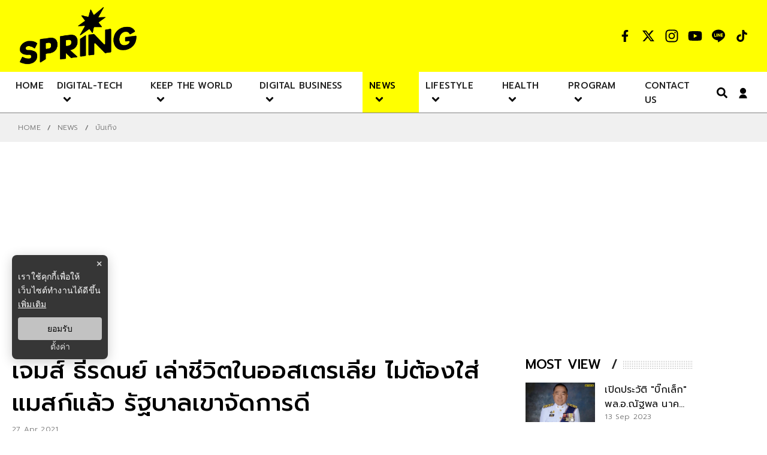

--- FILE ---
content_type: text/html; charset=utf-8
request_url: https://www.springnews.co.th/news/808471
body_size: 28122
content:
<!DOCTYPE html><html lang="th" dir="ltr"><head><meta charSet="utf-8"/><meta name="viewport" content="minimum-scale=1, initial-scale=1, width=device-width, shrink-to-fit=no, viewport-fit=cover"/><script async="" src="https://pagead2.googlesyndication.com/pagead/js/adsbygoogle.js?client=ca-pub-3184775764477086" crossorigin="anonymous"></script><script async="" src="https://securepubads.g.doubleclick.net/tag/js/gpt.js" crossorigin="anonymous"></script><script>
  window.googletag = window.googletag || {cmd: []};
  googletag.cmd.push(function() {
    googletag.defineSlot('/4541908/springnews:refresh', [1, 1], 'div-gpt-ad-1761618586665-0').addService(googletag.pubads());
    googletag.pubads().enableSingleRequest();
    googletag.pubads().collapseEmptyDivs();
    googletag.enableServices();
  });
</script><script async="">
                    (function() {
                      var ga1 = document.createElement('script'); 
                      ga1.type = 'text/javascript';
                      ga1.async = true;
                      ga1.src = "//lvs.truehits.in.th/dataa/t0030199.js";
                      var s = document.getElementsByTagName('script')[0]; 
                      s.parentNode.insertBefore(ga1, s);
                    })();
                    </script><title>เจมส์ ธีรดนย์ เล่าชีวิตในออสเตรเลีย ไม่ต้องใส่แมสก์แล้ว รัฐบาลเขาจัดการดี</title><meta name="robots" content="index,follow"/><meta name="googlebot" content="index,follow"/><meta name="description" content="&quot;เจมส์ ธีรดนย์&quot; ไลฟ์สดอัปเดตชีวิต ขณะทำงานที่ออสเตรเลีย โดยเล่าว่าไม่ต้องใส่แมสก์แล้ว เพราะไม่มีเคสคนติดเชื้อใดๆ เพิ่มแล้ว รัฐบาลเขาจัดการดี คุณภาพชีวิตก็ดีไปด้วย"/><meta property="og:title" content="เจมส์ ธีรดนย์ เล่าชีวิตในออสเตรเลีย ไม่ต้องใส่แมสก์แล้ว รัฐบาลเขาจัดการดี"/><meta property="og:description" content="&quot;เจมส์ ธีรดนย์&quot; ไลฟ์สดอัปเดตชีวิต ขณะทำงานที่ออสเตรเลีย โดยเล่าว่าไม่ต้องใส่แมสก์แล้ว เพราะไม่มีเคสคนติดเชื้อใดๆ เพิ่มแล้ว รัฐบาลเขาจัดการดี คุณภาพชีวิตก็ดีไปด้วย"/><meta property="og:url" content="https://www.springnews.co.th/news/808471"/><meta property="og:type" content="article"/><meta property="article:published_time" content="2021-04-27T14:23:00+07:00"/><meta property="article:modified_time" content="2021-04-27T17:55:31+07:00"/><meta property="article:author" content="https://www.facebook.com/SpringNewsonline"/><meta property="article:section" content="NEWS"/><meta property="article:tag" content="เจมส์ ธีรดนย์"/><meta property="article:tag" content="ข่าวบันเทิง"/><meta property="article:tag" content="ออสเตรเลีย"/><meta property="article:tag" content="โควิด19"/><meta property="og:image" content="https://image.springnews.co.th/uploads/images/md/2021/04/v6MrPeW3bSYx9wZHosNi.jpg"/><meta property="og:image:alt" content="เจมส์ ธีรดนย์ เล่าชีวิตในออสเตรเลีย ไม่ต้องใส่แมสก์แล้ว รัฐบาลเขาจัดการดี"/><meta property="og:image:width" content="700"/><meta property="og:image:height" content="395"/><meta property="og:locale" content="th_TH"/><meta property="og:site_name" content="springnews"/><meta name="keywords" content="เจมส์ ธีรดนย์,ข่าวบันเทิง,ออสเตรเลีย,โควิด19"/><link rel="canonical" href="https://www.springnews.co.th/news/808471"/><meta property="twitter:title" content="เจมส์ ธีรดนย์ เล่าชีวิตในออสเตรเลีย ไม่ต้องใส่แมสก์แล้ว รัฐบาลเขาจัดการดี"/><meta property="twitter:description" content="&quot;เจมส์ ธีรดนย์&quot; ไลฟ์สดอัปเดตชีวิต ขณะทำงานที่ออสเตรเลีย โดยเล่าว่าไม่ต้องใส่แมสก์แล้ว เพราะไม่มีเคสคนติดเชื้อใดๆ เพิ่มแล้ว รัฐบาลเขาจัดการดี คุณภาพชีวิตก็ดีไปด้วย"/><meta property="twitter:image" content="https://image.springnews.co.th/uploads/images/md/2021/04/v6MrPeW3bSYx9wZHosNi.jpg"/><script async="" type="text/javascript" src="https://securepubads.g.doubleclick.net/tag/js/gpt.js"></script><script type="text/javascript">var googletag = googletag || {}; window.googletag.cmd = googletag.cmd || [];</script><script type="text/javascript">
                    __th_page="news";
                  </script><script type="application/ld+json">
                    {
                      "@context": "https://schema.org",
                      "@type": "WebSite",
                      "name": "springnews",
                      "url": "https://www.springnews.co.th/",
                      "description": "\"เจมส์ ธีรดนย์\" ไลฟ์สดอัปเดตชีวิต ขณะทำงานที่ออสเตรเลีย โดยเล่าว่าไม่ต้องใส่แมสก์แล้ว เพราะไม่มีเคสคนติดเชื้อใดๆ เพิ่มแล้ว รัฐบาลเขาจัดการดี คุณภาพชีวิตก็ดีไปด้วย",
                      "sameAs": [
                        "https://www.facebook.com/SpringNewsonline",
                        "https://www.youtube.com/user/springnewsonline",
                        "https://www.instagram.com/springnews/",
                        "https://twitter.com/SPRiNGNEWS_TH",
                        "https://line.me/R/ti/p/@springnews"
                      ],
                      "potentialAction": {
                        "@type": "SearchAction",
                        "target": "https://www.springnews.co.th/search?q={search_term_string}",
                        "query-input": "required name=search_term_string"
                      }
                    }
                  </script><script type="application/ld+json"> 
                    { 
                      "@context": "http://schema.org", 
                      "@type": "WebPage", 
                      "name": "เจมส์ ธีรดนย์ เล่าชีวิตในออสเตรเลีย ไม่ต้องใส่แมสก์แล้ว รัฐบาลเขาจัดการดี", 
                      "description": "\"เจมส์ ธีรดนย์\" ไลฟ์สดอัปเดตชีวิต ขณะทำงานที่ออสเตรเลีย โดยเล่าว่าไม่ต้องใส่แมสก์แล้ว เพราะไม่มีเคสคนติดเชื้อใดๆ เพิ่มแล้ว รัฐบาลเขาจัดการดี คุณภาพชีวิตก็ดีไปด้วย", 
                      "publisher": { 
                        "@type": "ProfilePage", 
                        "name": "springnews" 
                      } 
                    } 
                  </script><script type="application/ld+json"> 
                    { 
                      "@context": "http://schema.org", 
                      "@type": "BreadcrumbList", 
                      "itemListElement": [ 
                        { 
                          "@type": "ListItem", 
                          "position": 1, 
                          "name": "หน้าแรก", 
                          "item": "https://www.springnews.co.th" 
                        }, 
                        { 
                          "@type": "ListItem", 
                          "position": 2, 
                          "name": "NEWS", 
                          "item": "https://www.springnews.co.th/news" 
                        }, 
                        { 
                          "@type": "ListItem", 
                          "position": 3, 
                          "name": "เจมส์ ธีรดนย์ เล่าชีวิตในออสเตรเลีย ไม่ต้องใส่แมสก์แล้ว รัฐบาลเขาจัดการดี", 
                          "item": "https://www.springnews.co.th/news/808471"
                        } 
                      ] 
                    } 
                  </script><script type="application/ld+json"> 
                    { 
                      "@context": "http://schema.org", 
                      "@type": "NewsArticle", 
                      "mainEntityOfPage": { 
                        "@type": "WebPage", 
                        "@id": "https://www.springnews.co.th/news/808471"
                      }, 
                      "headline": "เจมส์ ธีรดนย์ เล่าชีวิตในออสเตรเลีย ไม่ต้องใส่แมสก์แล้ว รัฐบาลเขาจัดการดี", 
                      "alternativeHeadline": "เจมส์ ธีรดนย์ เล่าชีวิตในออสเตรเลีย ไม่ต้องใส่แมสก์แล้ว รัฐบาลเขาจัดการดี", 
                      "description": "\"เจมส์ ธีรดนย์\" ไลฟ์สดอัปเดตชีวิต ขณะทำงานที่ออสเตรเลีย โดยเล่าว่าไม่ต้องใส่แมสก์แล้ว เพราะไม่มีเคสคนติดเชื้อใดๆ เพิ่มแล้ว รัฐบาลเขาจัดการดี คุณภาพชีวิตก็ดีไปด้วย", 
                      "image": "https://image.springnews.co.th/uploads/images/md/2021/04/lbWaj5rRADGhEpjaWkDO.jpg", 
                      "datePublished": "2021-04-27T14:23:00+07:00",
                      "dateModified": "2021-04-27T17:55:31+07:00",
                      "author": { 
                        "@type": "Thing", 
                        "name": "springnews",
                        "url": "https://www.springnews.co.th"
                      }, 
                      "publisher": { 
                        "@type": "Organization", 
                        "name": "springnews", 
                        "logo": { 
                          "@type": "ImageObject", 
                          "url": "https://image.springnews.co.th/static/spring_logo_Black.png" 
                        } 
                      } 
                    } 
                  </script><script async="" src="//www.instagram.com/embed.js"></script><script async="" src="https://platform.twitter.com/widgets.js"></script><meta name="next-head-count" content="42"/><meta charSet="utf-8"/><meta http-equiv="content-language" content="th"/><meta http-equiv="X-UA-Compatible" content="IE=edge"/><meta name="theme-color" content="#000000"/><meta name="application-name" content="springnews"/><meta name="mobile-web-app-capable" content="yes"/><meta name="apple-mobile-web-app-capable" content="yes"/><meta name="apple-mobile-web-app-title" content="springnews"/><meta name="apple-mobile-web-app-status-bar-style" content="black"/><meta name="format-detection" content="telephone=no"/><meta name="msapplication-TileColor" content="default"/><meta name="msapplication-TileImage" content="https://image.springnews.co.th/static/Icon-144.png"/><meta property="fb:pages" content="380377805483443"/><meta property="twitter:card" content="summary_large_image"/><link rel="manifest" href="/static/manifest.webmanifest.json"/><link rel="mask-icon" href="https://image.springnews.co.th/static/Icon-192.png" color="#000000"/><link rel="shortcut icon" type="image/x-icon" href="/static/images/favicon.ico"/><link rel="apple-touch-startup-image" href="https://image.springnews.co.th/static/default.jpg"/><link rel="apple-touch-icon" href="https://image.springnews.co.th/static/apple-touch-icon.png"/><link rel="apple-touch-icon" sizes="58x58" href="https://image.springnews.co.th/static/Icon-58.png"/><link rel="apple-touch-icon" sizes="80x80" href="https://image.springnews.co.th/static/Icon-80.png"/><link rel="apple-touch-icon" sizes="152x152" href="https://image.springnews.co.th/static/Icon-152.png"/><link rel="apple-touch-icon" sizes="167x167" href="https://image.springnews.co.th/static/Icon-167.png"/><link rel="apple-touch-icon" sizes="180x180" href="https://image.springnews.co.th/static/Icon-180.png"/><script type="application/ld+json">
                {
                  "@context": "https://schema.org",
                  "@type": "Organization",
                  "name": "springnews",
                  "legalName" : "springnews",
                  "alternateName": "springnews",
                  "url": "https://www.springnews.co.th/",
                  "logo": "https://www.springnews.co.th/static/images/Icon-192.png",
                  "foundingDate": "2000",
                  "address": {
                    "@type": "PostalAddress",
                    "streetAddress": "ชั้น 7 เลขที่ 1854 ถ.เทพรัตน แขวงบางนาใต้ เขตบางนา",
                    "addressLocality": "กรุงเทพฯ",
                    "addressRegion": "TH",
                    "postalCode": "10260",
                    "addressCountry": "THAILAND"
                  },
                  "sameAs": [
                    "https://www.facebook.com/SpringNewsonline",
                    "https://www.youtube.com/user/springnewsonline",
                    "https://www.instagram.com/springnews/",
                    "https://twitter.com/SPRiNGNEWS_TH",
                    "https://line.me/R/ti/p/@springnews"
                  ]
                }
              </script><script type="text/javascript">dataLayer = [{"event":"page_metadata","article_author":"chalisa_bun","article_keyword":["เจมส์ ธีรดนย์","ข่าวบันเทิง","ออสเตรเลีย","โควิด19"],"article_category":"NEWS","article_sub_category":"บันเทิง","article_create_date":"27 Apr 2021 /  07:35","article_publication_date":"27 Apr 2021 /  07:23"}]</script><script defer="" type="text/javascript" src="https://cdn.izooto.com/scripts/9a07d83a1a7e3bc5d590b4f74234200752a5c909.js"></script><script type="text/javascript">window._izq = window._izq || []; window._izq.push(["init" ]);</script><img width="99999" height="99999" alt="svasds" title="svasds" class="svgll" style="pointer-events:none;position:absolute;top:0;left:0;width:99vw;height:99vh;max-width:99vw;max-height:99vh" src="[data-uri]"/><link rel="preconnect" href="https://fonts.gstatic.com" crossorigin /><link rel="preload" href="/_next/static/css/da1d8f8462393941.css" as="style"/><link rel="stylesheet" href="/_next/static/css/da1d8f8462393941.css" data-n-g=""/><noscript data-n-css=""></noscript><script defer="" nomodule="" src="/_next/static/chunks/polyfills-c67a75d1b6f99dc8.js"></script><script defer="" src="/_next/static/chunks/3457.57c7588d6cbdfdcb.js"></script><script defer="" src="/_next/static/chunks/5301.df5a64158c2e114e.js"></script><script defer="" src="/_next/static/chunks/1233.339af762bb5128e5.js"></script><script defer="" src="/_next/static/chunks/5138.936f0d5e4779cd2a.js"></script><script defer="" src="/_next/static/chunks/9517.b01e685b6ca1adee.js"></script><script defer="" src="/_next/static/chunks/7f0c75c1.f61c4847d0c62a49.js"></script><script defer="" src="/_next/static/chunks/3375.af8008ce0ccb7820.js"></script><script defer="" src="/_next/static/chunks/1216.fb16eab4f9141d47.js"></script><script defer="" src="/_next/static/chunks/358.fbaa46336304b038.js"></script><script defer="" src="/_next/static/chunks/7370.1d3fb315028d272e.js"></script><script defer="" src="/_next/static/chunks/4184.6e500a4f66abf67a.js"></script><script defer="" src="/_next/static/chunks/6492-4989ac6a1a720ad1.js"></script><script defer="" src="/_next/static/chunks/8198.d57eb5b87fc1b450.js"></script><script defer="" src="/_next/static/chunks/6728d85a.ab6f696a434ac2b9.js"></script><script defer="" src="/_next/static/chunks/1033-493bf2aa8bb24bf0.js"></script><script defer="" src="/_next/static/chunks/6066-c3325fda3bda507d.js"></script><script defer="" src="/_next/static/chunks/2191.94601bd9feca53f2.js"></script><script defer="" src="/_next/static/chunks/4963.64239edfc939ecc9.js"></script><script defer="" src="/_next/static/chunks/2836.b36133d60f069574.js"></script><script defer="" src="/_next/static/chunks/7495.019a0489171fe2f5.js"></script><script src="/_next/static/chunks/webpack-cce351954cf3daa0.js" defer=""></script><script src="/_next/static/chunks/framework-834e107486a0d020.js" defer=""></script><script src="/_next/static/chunks/main-8b4813e1beaeeb0d.js" defer=""></script><script src="/_next/static/chunks/pages/_app-0f4a9e4e1628f119.js" defer=""></script><script src="/_next/static/chunks/95b64a6e-465e288c9812b51d.js" defer=""></script><script src="/_next/static/chunks/1751-21aeaa98cf2c00d5.js" defer=""></script><script src="/_next/static/chunks/7063-a8a48e43e913d2e3.js" defer=""></script><script src="/_next/static/chunks/7672-6d6044b715fa8e7a.js" defer=""></script><script src="/_next/static/chunks/6868-4b7fbf7fc22b7451.js" defer=""></script><script src="/_next/static/chunks/pages/%5Bcid%5D/%5Bid%5D-2c7f18a2e09a8fe9.js" defer=""></script><script src="/_next/static/PRPy4V3sfLHOknnwVKkOy/_buildManifest.js" defer=""></script><script src="/_next/static/PRPy4V3sfLHOknnwVKkOy/_ssgManifest.js" defer=""></script><style data-styled="" data-styled-version="5.3.3">.knaPpo{width:100%;margin:0;padding:0;z-index:70;display:-webkit-box;display:-webkit-flex;display:-ms-flexbox;display:flex;-webkit-align-items:center;-webkit-box-align:center;-ms-flex-align:center;align-items:center;position:-webkit-sticky;position:sticky;-webkit-flex-direction:column;-ms-flex-direction:column;flex-direction:column;top:-120px;}/*!sc*/
@media (max-width:1024px){.knaPpo{top:0;-webkit-flex-direction:unset;-ms-flex-direction:unset;flex-direction:unset;}}/*!sc*/
.knaPpo .navbar-main{background-color:var(--primary-color);padding:10px 0;height:120px;width:100%;}/*!sc*/
@media (max-width:1024px){.knaPpo .navbar-main{display:-webkit-box;display:-webkit-flex;display:-ms-flexbox;display:flex;-webkit-align-items:center;-webkit-box-align:center;-ms-flex-align:center;align-items:center;height:75px;}}/*!sc*/
.knaPpo .header-vertical-align-containers{position:relative;display:-webkit-box;display:-webkit-flex;display:-ms-flexbox;display:flex;-webkit-box-pack:justify;-webkit-justify-content:space-between;-ms-flex-pack:justify;justify-content:space-between;-webkit-align-items:center;-webkit-box-align:center;-ms-flex-align:center;align-items:center;}/*!sc*/
@media (max-width:1024px){.knaPpo .header-vertical-align-containers .widget-follow{-webkit-flex-wrap:wrap;-ms-flex-wrap:wrap;flex-wrap:wrap;-webkit-box-pack:end;-webkit-justify-content:flex-end;-ms-flex-pack:end;justify-content:flex-end;width:25%;}}/*!sc*/
@media (max-width:768px){.knaPpo .header-vertical-align-containers .widget-follow{display:none;}}/*!sc*/
@media (min-width:1025px){.knaPpo .header-vertical-align-containers .order-2{display:none;}}/*!sc*/
@media (max-width:1024px){.knaPpo .header-vertical-align-containers .order-2{width:25%;}}/*!sc*/
@media (max-width:768px){.knaPpo .header-vertical-align-containers .order-2{-webkit-order:2;-ms-flex-order:2;order:2;}}/*!sc*/
.knaPpo .header-vertical-align-containers .header-position-left{position:relative;}/*!sc*/
@media (max-width:768px){.knaPpo .header-vertical-align-containers .header-position-left{-webkit-order:1;-ms-flex-order:1;order:1;}}/*!sc*/
.knaPpo .header-vertical-align-containers .header-position-left img{width:100%;max-width:200px;height:auto;}/*!sc*/
.knaPpo .header-vertical-align-containers .header-position-left a{display:-webkit-box;display:-webkit-flex;display:-ms-flexbox;display:flex;-webkit-align-items:center;-webkit-box-align:center;-ms-flex-align:center;align-items:center;}/*!sc*/
@media (max-width:1024px){.knaPpo .header-vertical-align-containers .header-position-left a{-webkit-box-pack:center;-webkit-justify-content:center;-ms-flex-pack:center;justify-content:center;}}/*!sc*/
@media (max-width:768px){.knaPpo .header-vertical-align-containers .header-position-left a{-webkit-box-pack:start;-webkit-justify-content:flex-start;-ms-flex-pack:start;justify-content:flex-start;}}/*!sc*/
.knaPpo .header-vertical-align-containers .header-position-left h1,.knaPpo .header-vertical-align-containers .header-position-left h2{margin:0;padding:0;overflow:hidden;position:relative;}/*!sc*/
.knaPpo .header-vertical-align-containers .header-position-left h1 span,.knaPpo .header-vertical-align-containers .header-position-left h2 span{text-indent:1000em;white-space:nowrap;overflow:hidden;display:block;position:absolute;width:100%;}/*!sc*/
@media (max-width:1024px){.knaPpo .header-vertical-align-containers .header-position-left img{max-width:90px;}}/*!sc*/
.knaPpo .header-vertical-align-containers .nav-mobile{display:-webkit-box;display:-webkit-flex;display:-ms-flexbox;display:flex;-webkit-box-pack:center;-webkit-justify-content:center;-ms-flex-pack:center;justify-content:center;-webkit-align-items:center;-webkit-box-align:center;-ms-flex-align:center;align-items:center;}/*!sc*/
@media (max-width:1024px){.knaPpo .header-vertical-align-containers .nav-mobile{-webkit-box-pack:start;-webkit-justify-content:flex-start;-ms-flex-pack:start;justify-content:flex-start;}}/*!sc*/
@media (max-width:768px){.knaPpo .header-vertical-align-containers .nav-mobile{-webkit-box-pack:end;-webkit-justify-content:flex-end;-ms-flex-pack:end;justify-content:flex-end;}}/*!sc*/
data-styled.g3[id="sc-ec576fa9-0"]{content:"knaPpo,"}/*!sc*/
.kqTNTU{display:block;width:100%;}/*!sc*/
@media (max-width:1024px){.kqTNTU{display:none;}}/*!sc*/
.kqTNTU .menu-area{position:-webkit-sticky;position:sticky;top:0;background-color:#fff;min-height:46px;height:100%;}/*!sc*/
data-styled.g4[id="sc-ec576fa9-1"]{content:"kqTNTU,"}/*!sc*/
.bNMbwi{background-color:var(--primary-color);width:100%;}/*!sc*/
@media (max-width:475px){.bNMbwi .section-head .feed-bg{font-size:16px;}}/*!sc*/
.bNMbwi .footer a{-webkit-transition:all 0.4s ease-in-out;transition:all 0.4s ease-in-out;}/*!sc*/
.bNMbwi .footer a:hover{color:#fff !important;}/*!sc*/
.bNMbwi .footer-wrapper .footer-separator{-webkit-box-pack:justify;-webkit-justify-content:space-between;-ms-flex-pack:justify;justify-content:space-between;color:white;border-top:2px solid var(--primary-color);}/*!sc*/
.bNMbwi .footer-wrapper .footer-separator .widget-follow{-webkit-box-pack:justify;-webkit-justify-content:space-between;-ms-flex-pack:justify;justify-content:space-between;}/*!sc*/
.bNMbwi .footer-wrapper .footer-left{display:-webkit-box;display:-webkit-flex;display:-ms-flexbox;display:flex;-webkit-flex-direction:column;-ms-flex-direction:column;flex-direction:column;}/*!sc*/
.bNMbwi .footer-wrapper .footer-left .section-head{padding:0;}/*!sc*/
.bNMbwi .footer-wrapper .footer-left .footer-address{word-wrap:break-word;margin:20px 0;color:#000;font-weight:300;font-size:14px;}/*!sc*/
.bNMbwi .footer-wrapper .footer-left .footer-address p:nth-child(2),.bNMbwi .footer-wrapper .footer-left .footer-address p:nth-child(4){margin-bottom:28px;}/*!sc*/
.bNMbwi .footer-wrapper .footer-left .footer-address p br{display:none;}/*!sc*/
.bNMbwi .footer-wrapper .footer-left img{max-width:276px;width:100%;height:auto;}/*!sc*/
@media (max-width:690px){.bNMbwi .footer-wrapper .footer-left img{max-width:175px;}}/*!sc*/
.bNMbwi .footer-wrapper .footer-left .footer-connected{margin-top:auto;}/*!sc*/
.bNMbwi .footer-wrapper .footer-center .section-head{padding:0;}/*!sc*/
.bNMbwi .footer-wrapper .footer-center .category-list{-webkit-column-count:3;column-count:3;-webkit-column-gap:10px;column-gap:10px;}/*!sc*/
.bNMbwi .footer-wrapper .footer-center .category-list .category-items{margin:0;display:grid;grid-template-rows:1fr auto;-webkit-break-inside:avoid;break-inside:avoid;}/*!sc*/
@media (max-width:690px){.bNMbwi .footer-wrapper .footer-center{display:none;}}/*!sc*/
.bNMbwi .footer-wrapper .footer-right .section-head{padding:0;}/*!sc*/
.bNMbwi .footer-wrapper .footer-right ul{list-style:none;margin:15px 0;padding:0;}/*!sc*/
@media (max-width:690px){.bNMbwi .footer-wrapper .footer-right ul{display:-webkit-box;display:-webkit-flex;display:-ms-flexbox;display:flex;-webkit-flex-direction:row;-ms-flex-direction:row;flex-direction:row;-webkit-flex-wrap:wrap;-ms-flex-wrap:wrap;flex-wrap:wrap;margin:0 -15px;}}/*!sc*/
.bNMbwi .footer-wrapper .footer-right ul li{padding:0 0 12px;}/*!sc*/
.bNMbwi .footer-wrapper .footer-right ul li a{font-size:15px;font-weight:400;color:#000000;text-transform:uppercase;-webkit-transition:all 0.5s ease-in-out;transition:all 0.5s ease-in-out;padding:16px 10px;margin:0 -10px;}/*!sc*/
@media (max-width:690px){.bNMbwi .footer-wrapper .footer-right ul li{width:50%;}}/*!sc*/
.bNMbwi .footer-wrapper .footer-right ul li div{border-bottom:1px solid #8c8c8c;padding:3px 0;}/*!sc*/
@media (max-width:475px){.bNMbwi .footer-wrapper .footer-right ul li{padding:0 15px;}.bNMbwi .footer-wrapper .footer-right ul li a{font-size:12px;}}/*!sc*/
.bNMbwi .footer-item{display:-webkit-box;display:-webkit-flex;display:-ms-flexbox;display:flex;-webkit-box-pack:justify;-webkit-justify-content:space-between;-ms-flex-pack:justify;justify-content:space-between;}/*!sc*/
.bNMbwi .footer-sonp{background-color:#000;padding:0 0 5px 0;}/*!sc*/
.bNMbwi .footer-sonp .footer-copyright{display:-webkit-box;display:-webkit-flex;display:-ms-flexbox;display:flex;-webkit-align-items:center;-webkit-box-align:center;-ms-flex-align:center;align-items:center;color:rgba(255,230,0);text-align:center;font-size:12px;font-weight:300;}/*!sc*/
@media (max-width:690px){.bNMbwi .footer-sonp .footer-copyright{-webkit-flex-direction:column;-ms-flex-direction:column;flex-direction:column;-webkit-box-pack:end;-webkit-justify-content:flex-end;-ms-flex-pack:end;justify-content:flex-end;}}/*!sc*/
.bNMbwi .footer-sonp .footer-copyright span{padding-left:10px;font-size:12px;font-weight:300;}/*!sc*/
.bNMbwi .footer-sonp .footer-copyright span a{color:rgba(255,230,0);-webkit-transition:all 0.5s ease-in-out;transition:all 0.5s ease-in-out;}/*!sc*/
.bNMbwi .footer-sonp .footer-copyright span a:hover{color:rgba(255,230,0);}/*!sc*/
.bNMbwi .footer-sonp .footer-copyright p{display:inline-block;color:rgba(255,230,0);}/*!sc*/
.bNMbwi .category-list .title-main{font-size:15px;font-weight:500;}/*!sc*/
.bNMbwi .category-list .category-items{padding-bottom:28px;display:-webkit-box;display:-webkit-flex;display:-ms-flexbox;display:flex;-webkit-flex-direction:column;-ms-flex-direction:column;flex-direction:column;}/*!sc*/
.bNMbwi .category-list .category-items span a{font-size:15px;font-weight:300;text-transform:uppercase;}/*!sc*/
data-styled.g5[id="sc-57e5fddb-0"]{content:"bNMbwi,"}/*!sc*/
.dfOMcA{display:-webkit-box;display:-webkit-flex;display:-ms-flexbox;display:flex;-webkit-align-items:center;-webkit-box-align:center;-ms-flex-align:center;align-items:center;}/*!sc*/
.dfOMcA a{margin-left:15px;}/*!sc*/
.dfOMcA a:first-child{margin-left:0px;}/*!sc*/
.dfOMcA .bg-item{display:-webkit-box;display:-webkit-flex;display:-ms-flexbox;display:flex;-webkit-box-pack:center;-webkit-justify-content:center;-ms-flex-pack:center;justify-content:center;-webkit-align-items:center;-webkit-box-align:center;-ms-flex-align:center;align-items:center;}/*!sc*/
.dfOMcA .bg-item svg{color:rgba(0,0,0,1);}/*!sc*/
.dfOMcA #X{padding:2px;}/*!sc*/
data-styled.g9[id="sc-b4fbfc4b-0"]{content:"dfOMcA,"}/*!sc*/
.elnRZL{cursor:pointer;position:relative;}/*!sc*/
.elnRZL .card-content h3{-webkit-transition:0.5s ease-out;transition:0.5s ease-out;font-weight:500;font-size:18px;line-height:1.45;margin:14px 0px 14px 0;min-height:78px;}/*!sc*/
.elnRZL .card-content h3:hover{-webkit-text-decoration:underline;text-decoration:underline;}/*!sc*/
@media (max-width:768px){.elnRZL .card-content h3{font-size:16px;min-height:68px;}}/*!sc*/
.elnRZL .blurb{margin-bottom:10px;}/*!sc*/
.elnRZL .meta-contents{display:-webkit-box;display:-webkit-flex;display:-ms-flexbox;display:flex;width:100%;}/*!sc*/
.elnRZL .meta-contents .byline{color:#000000;font-size:12px !important;}/*!sc*/
.elnRZL .meta-contents .byline span:nth-child(1){text-transform:lowercase;}/*!sc*/
.elnRZL .meta-contents .byline:after{content:'/';color:#626262;padding:0 5px;}/*!sc*/
.elnRZL .meta-contents p,.elnRZL .meta-contents span{font-size:12px;}/*!sc*/
@media (max-width:767px){.elnRZL .meta-contents p,.elnRZL .meta-contents span{font-size:10px;}}/*!sc*/
.elnRZL .meta-contents .read-more{display:block;}/*!sc*/
.elnRZL:hover .img-scale-animate .tag-pin{color:var(--primary-color);box-shadow:inset 230px 0 0 0 #000;}/*!sc*/
.elnRZL .card-thumb .img-scale-animate{position:relative;padding-right:0;aspect-ratio:16/9;}/*!sc*/
@media (max-width:690px){.elnRZL .card-thumb .img-scale-animate .share-card{z-index:1;background-color:var(--primary-color);border-radius:100%;padding:3px;margin-top:15px;width:-webkit-fit-content;width:-moz-fit-content;width:fit-content;margin-bottom:2px;}}/*!sc*/
@media (max-width:690px){.elnRZL .card-thumb .img-scale-animate .share-card.--desktop{display:none;}}/*!sc*/
.elnRZL .card-thumb .img-scale-animate .share-card.--mobile{display:none;}/*!sc*/
@media (min-width:690px){.elnRZL .card-thumb .img-scale-animate .share-card.--mobile{display:-webkit-box;display:-webkit-flex;display:-ms-flexbox;display:flex;}}/*!sc*/
.elnRZL .card-thumb .img-scale-animate .share-card:hover .article-share{left:38px;}/*!sc*/
.elnRZL .card-thumb .img-scale-animate .share-card:hover .article-share ul li{opacity:1;}/*!sc*/
.elnRZL .card-thumb .img-scale-animate .share-card .article-share{-webkit-transition:all 0.6s ease-in-out;transition:all 0.6s ease-in-out;position:absolute;bottom:-6px;left:38px;}/*!sc*/
@media (max-width:690px){.elnRZL .card-thumb .img-scale-animate .share-card .article-share{left:25px !important;}}/*!sc*/
.elnRZL .card-thumb .img-scale-animate .share-card .article-share ul{list-style-type:none;display:-webkit-box;display:-webkit-flex;display:-ms-flexbox;display:flex;-webkit-box-pack:center;-webkit-justify-content:center;-ms-flex-pack:center;justify-content:center;-webkit-align-items:center;-webkit-box-align:center;-ms-flex-align:center;align-items:center;}/*!sc*/
.elnRZL .card-thumb .img-scale-animate .share-card .article-share ul li{z-index:0;opacity:0;}/*!sc*/
@media (max-width:690px){.elnRZL .card-thumb .img-scale-animate .share-card .article-share ul li{opacity:1;padding:0 2px;}.elnRZL .card-thumb .img-scale-animate .share-card .article-share ul li svg{border-radius:100%;width:22px;height:22px;}}/*!sc*/
.elnRZL .card-thumb .img-scale-animate .share-card .article-share ul li:nth-child(1){-webkit-transition:opacity 0.3s cubic-bezier(0.35,0.7,0.32,0.9) 50ms,background-color 0.3s cubic-bezier(0.35,0.7,0.32,0.9) 0s;transition:opacity 0.3s cubic-bezier(0.35,0.7,0.32,0.9) 50ms,background-color 0.3s cubic-bezier(0.35,0.7,0.32,0.9) 0s;}/*!sc*/
.elnRZL .card-thumb .img-scale-animate .share-card .article-share ul li:nth-child(2){-webkit-transition:opacity 0.3s cubic-bezier(0.35,0.7,0.32,0.9) 0.1s,background-color 0.3s cubic-bezier(0.35,0.7,0.32,0.9) 0s;transition:opacity 0.3s cubic-bezier(0.35,0.7,0.32,0.9) 0.1s,background-color 0.3s cubic-bezier(0.35,0.7,0.32,0.9) 0s;}/*!sc*/
.elnRZL .card-thumb .img-scale-animate .share-card .article-share ul li:nth-child(3){-webkit-transition:opacity 0.3s cubic-bezier(0.35,0.7,0.32,0.9) 0.15s,background-color 0.3s cubic-bezier(0.35,0.7,0.32,0.9) 0s;transition:opacity 0.3s cubic-bezier(0.35,0.7,0.32,0.9) 0.15s,background-color 0.3s cubic-bezier(0.35,0.7,0.32,0.9) 0s;}/*!sc*/
.elnRZL .card-thumb .img-scale-animate .share-card .article-share ul li:nth-child(4){-webkit-transition:opacity 0.3s cubic-bezier(0.35,0.7,0.32,0.9) 0.2s,background-color 0.3s cubic-bezier(0.35,0.7,0.32,0.9) 0s;transition:opacity 0.3s cubic-bezier(0.35,0.7,0.32,0.9) 0.2s,background-color 0.3s cubic-bezier(0.35,0.7,0.32,0.9) 0s;}/*!sc*/
data-styled.g13[id="sc-83797103-0"]{content:"elnRZL,"}/*!sc*/
.IrvPC .x-wrapper{width:35px;height:35px;background-color:#000;display:-webkit-box;display:-webkit-flex;display:-ms-flexbox;display:flex;-webkit-align-items:center;-webkit-box-align:center;-ms-flex-align:center;align-items:center;-webkit-box-pack:center;-webkit-justify-content:center;-ms-flex-pack:center;justify-content:center;}/*!sc*/
.IrvPC .x-wrapper svg{padding:8px;color:#fff;}/*!sc*/
@media (max-width:690px){.IrvPC .x-wrapper{border-radius:50%;width:22px;height:22px;}.IrvPC .x-wrapper svg{padding:5px;}}/*!sc*/
data-styled.g15[id="sc-5e02cd3c-0"]{content:"IrvPC,"}/*!sc*/
.kEPUIi.ads-billboard{position:relative;overflow:hidden;display:-webkit-box;display:-webkit-flex;display:-ms-flexbox;display:flex;-webkit-align-items:center;-webkit-box-align:center;-ms-flex-align:center;align-items:center;-webkit-box-pack:center;-webkit-justify-content:center;-ms-flex-pack:center;justify-content:center;margin:30px auto;min-height:250px;}/*!sc*/
.kEPUIi.ads-billboard iframe{margin:auto;}/*!sc*/
.kEPUIi.ads-election-1,.kEPUIi.ads-election-2,.kEPUIi.ads-election-3,.kEPUIi.ads-election-4{margin:15px 0;display:-webkit-box;display:-webkit-flex;display:-ms-flexbox;display:flex;-webkit-box-pack:center;-webkit-justify-content:center;-ms-flex-pack:center;justify-content:center;-webkit-align-items:center;-webkit-box-align:center;-ms-flex-align:center;align-items:center;}/*!sc*/
.kEPUIi.ads-ad1x1{position:relative;overflow:hidden;display:-webkit-box;display:-webkit-flex;display:-ms-flexbox;display:flex;-webkit-box-pack:center;-webkit-justify-content:center;-ms-flex-pack:center;justify-content:center;width:100%;max-width:100%;}/*!sc*/
.kEPUIi.ads-sticky-1,.kEPUIi.ads-sticky-2,.kEPUIi.ads-sticky-3{display:-webkit-box;display:-webkit-flex;display:-ms-flexbox;display:flex;-webkit-box-pack:center;-webkit-justify-content:center;-ms-flex-pack:center;justify-content:center;overflow:hidden;margin-bottom:30px;}/*!sc*/
.kEPUIi.ads-postarticle{position:-webkit-sticky;position:sticky;bottom:0;z-index:50;display:-webkit-box;display:-webkit-flex;display:-ms-flexbox;display:flex;-webkit-box-pack:center;-webkit-justify-content:center;-ms-flex-pack:center;justify-content:center;overflow-x:hidden;}/*!sc*/
.kEPUIi.ads-inarticle-1,.kEPUIi.ads-inarticle-2,.kEPUIi.ads-inarticle-3{position:relative;overflow:hidden;display:-webkit-box;display:-webkit-flex;display:-ms-flexbox;display:flex;-webkit-align-items:center;-webkit-box-align:center;-ms-flex-align:center;align-items:center;-webkit-box-pack:center;-webkit-justify-content:center;-ms-flex-pack:center;justify-content:center;width:100%;max-width:100%;height:auto;margin:30px auto;}/*!sc*/
.kEPUIi.ads-inarticle-1 img,.kEPUIi.ads-inarticle-2 img,.kEPUIi.ads-inarticle-3 img,.kEPUIi.ads-inarticle-1 iframe,.kEPUIi.ads-inarticle-2 iframe,.kEPUIi.ads-inarticle-3 iframe{max-width:100%;display:block;margin:auto;}/*!sc*/
data-styled.g18[id="sc-8bc824ca-1"]{content:"kEPUIi,"}/*!sc*/
.fpmBYw .mobile{display:none;}/*!sc*/
@media (max-width:1024px){.fpmBYw .mobile{display:block;}}/*!sc*/
.fpmBYw .desktop{display:block;}/*!sc*/
@media (max-width:1025px){.fpmBYw .desktop{display:none;}}/*!sc*/
data-styled.g19[id="sc-8bc824ca-2"]{content:"fpmBYw,"}/*!sc*/
.gbQIQy{position:relative;display:-webkit-box;display:-webkit-flex;display:-ms-flexbox;display:flex;cursor:pointer;padding-left:12px;background-color:var(--primary-color);border-radius:10px;padding:10px;}/*!sc*/
.gbQIQy .text{width:-webkit-fit-content;width:-moz-fit-content;width:fit-content;font-size:0.8125rem;font-weight:600;color:#000;}/*!sc*/
@media (max-width:768px){.gbQIQy .text{width:70%;}}/*!sc*/
@media (max-width:768px){.gbQIQy{width:100%;max-width:80px;margin-right:10px;gap:2px;}}/*!sc*/
data-styled.g22[id="sc-40431c7a-0"]{content:"gbQIQy,"}/*!sc*/
.kHyA-db{text-align:center;background-color:#fff;width:-webkit-fit-content;width:-moz-fit-content;width:fit-content;opacity:1;-webkit-transition:all 0.3s ease-in-out;transition:all 0.3s ease-in-out;width:100%;}/*!sc*/
@media (max-width:690px){.kHyA-db{width:70%;display:-webkit-box;display:-webkit-flex;display:-ms-flexbox;display:flex;-webkit-box-pack:justify;-webkit-justify-content:space-between;-ms-flex-pack:justify;justify-content:space-between;-webkit-align-items:center;-webkit-box-align:center;-ms-flex-align:center;align-items:center;}}/*!sc*/
.kHyA-db.is-open{border-radius:unset;border-top-left-radius:5px;border-bottom-left-radius:0;border-bottom-right-radius:0;border-top-right-radius:0;}/*!sc*/
.kHyA-db .sound-placeholder-title{position:absolute;right:-123px;top:14px;-webkit-transition:all 0.3s ease-in-out;transition:all 0.3s ease-in-out;}/*!sc*/
@media (max-width:768px){.kHyA-db .sound-placeholder-title{left:-123px;right:unset;}}/*!sc*/
.kHyA-db .sound-placeholder-title.disable-placeholder{opacity:0 !important;}/*!sc*/
.kHyA-db .sound-placeholder-title.disable-placeholder::before{content:'';opacity:0 !important;}/*!sc*/
.kHyA-db .sound-placeholder-title.active-placeholder{background-color:var(--primary-color);padding:2px 10px;border-radius:5px;opacity:1;}/*!sc*/
.kHyA-db .sound-placeholder-title.active-placeholder::before{content:'';opacity:1;position:absolute;top:4px;left:-10px;width:0;height:0;border-top:10px solid transparent;border-bottom:10px solid transparent;border-right:10px solid var(--primary-color);}/*!sc*/
@media (max-width:768px){.kHyA-db .sound-placeholder-title.active-placeholder::before{right:-10px;left:unset;width:0;height:0;border-style:solid;border-width:10px 0 10px 10px;border-color:transparent transparent transparent var(--primary-color);}}/*!sc*/
.kHyA-db .sound-placeholder-title label{color:#fff;font-size:16px;font-weight:300;}/*!sc*/
.kHyA-db .btn-main-bottom{display:-webkit-box;display:-webkit-flex;display:-ms-flexbox;display:flex;-webkit-box-pack:center;-webkit-justify-content:center;-ms-flex-pack:center;justify-content:center;-webkit-align-items:center;-webkit-box-align:center;-ms-flex-align:center;align-items:center;gap:10px;width:100%;height:35px;margin:0 5px;border-radius:50px;}/*!sc*/
@media (max-width:992px){.kHyA-db .btn-main-bottom{max-width:100px;}}/*!sc*/
@media (max-width:768px){.kHyA-db .btn-main-bottom{max-width:100px;}}/*!sc*/
@media (max-width:480px){.kHyA-db .btn-main-bottom{max-width:50px;}}/*!sc*/
.kHyA-db .disable-button{cursor:crosshair;pointer-events:none;opacity:0.7;}/*!sc*/
.kHyA-db .audio-group{display:-webkit-box;display:-webkit-flex;display:-ms-flexbox;display:flex;width:100%;-webkit-flex-direction:column;-ms-flex-direction:column;flex-direction:column;}/*!sc*/
.kHyA-db .audio-group .share.header{position:absolute;top:-15px;right:-10px;}/*!sc*/
.kHyA-db .audio-group .share.header .share.header-image{-webkit-flex-shrink:0;-ms-flex-negative:0;flex-shrink:0;}/*!sc*/
.kHyA-db .audio-group .share.header .share.header-image .resolution-image{position:relative;border-radius:50%;width:40px;height:40px;margin:auto;}/*!sc*/
@media (max-width:690px){.kHyA-db .audio-group .share.header .share.header-image .resolution-image{width:35px;height:35px;}}/*!sc*/
.kHyA-db .audio-group .share.header .share.header-image .resolution-image::before{content:'';position:absolute;top:50%;left:50%;-webkit-transform:translate(-50%,-50%);-ms-transform:translate(-50%,-50%);transform:translate(-50%,-50%);width:15px;height:15px;border-radius:50%;background-color:#fff;}/*!sc*/
.kHyA-db .audio-group .share.header .share.header-image img{border-radius:50%;width:40px;height:40px;object-fit:cover;}/*!sc*/
.kHyA-db .status-wrapper{display:block;width:100%;position:relative;}/*!sc*/
@media (max-width:992px){.kHyA-db .status-wrapper{width:70%;margin:0 5px;}}/*!sc*/
@media (max-width:767px){.kHyA-db .status-wrapper{width:30%;margin:0 5px;}}/*!sc*/
.kHyA-db .audio-status{color:#000;font-weight:400;font-size:0.615rem;padding-top:2px;}/*!sc*/
.kHyA-db .audio-controls{display:-webkit-box;display:-webkit-flex;display:-ms-flexbox;display:flex;position:relative;-webkit-box-pack:center;-webkit-justify-content:center;-ms-flex-pack:center;justify-content:center;-webkit-align-items:center;-webkit-box-align:center;-ms-flex-align:center;align-items:center;-webkit-flex-direction:column;-ms-flex-direction:column;flex-direction:column;width:100%;gap:15px;}/*!sc*/
@media (min-width:992px){.kHyA-db .audio-controls{display:grid;grid-template-columns:100px 80px 2fr;}}/*!sc*/
@media (max-width:992px){.kHyA-db .audio-controls{-webkit-align-items:center;-webkit-box-align:center;-ms-flex-align:center;align-items:center;-webkit-flex-direction:row;-ms-flex-direction:row;flex-direction:row;gap:5px;grid-template-columns:1fr;}}/*!sc*/
.kHyA-db .loading-control{width:100%;grid-template-columns:1fr;display:-webkit-box;display:-webkit-flex;display:-ms-flexbox;display:flex;position:relative;-webkit-box-pack:center;-webkit-justify-content:center;-ms-flex-pack:center;justify-content:center;-webkit-align-items:center;-webkit-box-align:center;-ms-flex-align:center;align-items:center;}/*!sc*/
.kHyA-db .loading-control .lds-ring div{top:10%;left:40%;}/*!sc*/
.kHyA-db .btn-play-sound{width:12px;font-size:28px;}/*!sc*/
.kHyA-db .btn-pause-sound{width:12px;font-size:28px;}/*!sc*/
.kHyA-db .switch{position:relative;display:inline-block;width:100%;height:35px;}/*!sc*/
@media (max-width:992px){.kHyA-db .switch{width:120px;margin:unset;}}/*!sc*/
@media (max-width:690px){.kHyA-db .switch{width:70px;}}/*!sc*/
.kHyA-db .switch p{margin-top:2px;font-size:12px;}/*!sc*/
.kHyA-db .switch input{opacity:0;width:0;height:0;}/*!sc*/
.kHyA-db .slider{position:absolute;cursor:pointer;top:0;left:0;right:0;bottom:0;background-color:var(--primary-color);-webkit-transition:0.4s;-webkit-transition:0.4s;transition:0.4s;border-radius:50px;}/*!sc*/
.kHyA-db .slider:after{position:absolute;content:'Male';top:50%;left:auto;right:8px;-webkit-transform:translate(0%,-50%);-ms-transform:translate(0%,-50%);transform:translate(0%,-50%);color:#000;}/*!sc*/
@media (max-width:768px){.kHyA-db .slider:after{font-size:1rem;font-weight:600;right:20%;}}/*!sc*/
@media (max-width:690px){.kHyA-db .slider:after{content:'M';}}/*!sc*/
@media (max-width:380px){.kHyA-db .slider:after{right:10%;}}/*!sc*/
.kHyA-db .slider:before{position:absolute;content:'';height:35px;width:35px;left:0;bottom:0;top:0;margin:auto 0;-webkit-transition:0.4s;transition:0.4s;box-shadow:0 0px 15px #2020203d;background:white url(https://image.springnews.co.th/images/M12.png);background-repeat:no-repeat;background-position:center;background-size:cover;border:1px solid #000;}/*!sc*/
@media (max-width:690px){.kHyA-db .slider:before{border:1px solid var(--primary-color);background-color:#fff;color:var(--primary-color);left:0;display:-webkit-box;display:-webkit-flex;display:-ms-flexbox;display:flex;-webkit-align-items:center;-webkit-box-align:center;-ms-flex-align:center;align-items:center;-webkit-box-pack:center;-webkit-justify-content:center;-ms-flex-pack:center;justify-content:center;}}/*!sc*/
.kHyA-db input:focus + .slider{box-shadow:0 0 1px var(--primary-color);}/*!sc*/
.kHyA-db input:checked + .slider:after{position:absolute;content:'Female';top:50%;left:35%;-webkit-transform:translate(-50%,-50%);-ms-transform:translate(-50%,-50%);transform:translate(-50%,-50%);color:#000;}/*!sc*/
@media (max-width:690px){.kHyA-db input:checked + .slider:after{content:'F';left:30%;}}/*!sc*/
.kHyA-db input:checked + .slider:before{-webkit-transform:translateX(200%);-ms-transform:translateX(200%);-webkit-transform:translateX(200%);-ms-transform:translateX(200%);transform:translateX(200%);background:white url(https://image.springnews.co.th/images/F12.png);background-repeat:no-repeat;background-position:center;background-size:cover;}/*!sc*/
@media (max-width:768px){.kHyA-db input:checked + .slider:before{-webkit-transform:translateX(197%);-ms-transform:translateX(197%);transform:translateX(197%);}}/*!sc*/
@media (max-width:690px){.kHyA-db input:checked + .slider:before{border-radius:0 50% 50% 0;}}/*!sc*/
@media (max-width:475px){.kHyA-db input:checked + .slider:before{-webkit-transform:translateX(100%);-ms-transform:translateX(100%);transform:translateX(100%);}}/*!sc*/
@media (max-width:370px){.kHyA-db input:checked + .slider:before{-webkit-transform:translateX(144%);-ms-transform:translateX(144%);transform:translateX(144%);}}/*!sc*/
.kHyA-db .slider.round:before{border-radius:50%;}/*!sc*/
@media (max-width:690px){.kHyA-db .slider.round:before{border-radius:50% 0 0 50%;}}/*!sc*/
.kHyA-db svg{cursor:pointer;font-size:26px;}/*!sc*/
@media (max-width:768px){.kHyA-db svg{font-size:24px;}}/*!sc*/
.kHyA-db .z-index99{z-index:99999;}/*!sc*/
.kHyA-db .sound-ui .sound-slice{background-color:#fff;-webkit-transition:all 0.3s ease-in-out;transition:all 0.3s ease-in-out;left:66px;-webkit-transform:translate(0,0);-ms-transform:translate(0,0);transform:translate(0,0);border-bottom-right-radius:5px;border-bottom-left-radius:5px;border-top-right-radius:5px;border-top-left-radius:5px;top:-30px;position:absolute;width:230px;box-shadow:rgba(0,0,0,0.15) 0px 2px 21.38px,rgba(0,0,0,0.19) 0px 32px 64px;padding:5px 0;height:78px;z-index:100;}/*!sc*/
@media (max-width:768px){.kHyA-db .sound-ui .sound-slice{top:55px;left:50%;-webkit-transform:translate(-50%,0);-ms-transform:translate(-50%,0);transform:translate(-50%,0);height:88px;}}/*!sc*/
.kHyA-db .sound-ui .sound-slice::before{content:'';position:absolute;bottom:10px;left:-10px;width:0;height:0;border-top:10px solid transparent;border-bottom:10px solid transparent;border-right:10px solid #fff;}/*!sc*/
@media (max-width:768px){.kHyA-db .sound-ui .sound-slice::before{top:-10px;left:60%;-webkit-transform:rotate(90deg) translate(-50%,0);-ms-transform:rotate(90deg) translate(-50%,0);transform:rotate(90deg) translate(-50%,0);}}/*!sc*/
.kHyA-db .sound-ui .sound-slice.audio-null{top:-0px;height:auto !important;}/*!sc*/
.kHyA-db .sound-ui .sound-slice.loading-mock{height:69px;}/*!sc*/
.kHyA-db .sound-ui .sound-slice .sound-flex{display:-webkit-box;display:-webkit-flex;display:-ms-flexbox;display:flex;-webkit-box-pack:center;-webkit-justify-content:center;-ms-flex-pack:center;justify-content:center;-webkit-align-items:center;-webkit-box-align:center;-ms-flex-align:center;align-items:center;width:100%;}/*!sc*/
.kHyA-db .sound-ui .sound-slice .sound-flex .empty-data{margin-left:-50px;color:#000000;}/*!sc*/
.kHyA-db .sound-ui .sound-slice .sound-close-btn{position:absolute;border-radius:8px;padding:0 5px 5px 5px;margin:-3px 5px 5px 5px;right:0;font-size:16px;}/*!sc*/
@media (max-width:768px){.kHyA-db .sound-ui .sound-slice{right:66px;left:unset;}.kHyA-db .sound-ui .sound-slice .sound-flex{-webkit-flex-direction:row-reverse;-ms-flex-direction:row-reverse;flex-direction:row-reverse;}}/*!sc*/
.kHyA-db .sound-ui .close-sound-ui{opacity:0;}/*!sc*/
.kHyA-db .sound-ui .open-sound-ui{opacity:1;}/*!sc*/
.kHyA-db .ring-wrapper{width:100%;height:100%;max-width:100%;max-height:30px;position:relative;}/*!sc*/
@media (max-width:990px){.kHyA-db .ring-wrapper{max-width:60%;display:-webkit-box;display:-webkit-flex;display:-ms-flexbox;display:flex;-webkit-box-pack:center;-webkit-justify-content:center;-ms-flex-pack:center;justify-content:center;-webkit-align-items:center;-webkit-box-align:center;-ms-flex-align:center;align-items:center;}}/*!sc*/
@media (max-width:690px){.kHyA-db .ring-wrapper{width:130px;}}/*!sc*/
.kHyA-db .ring-group{position:absolute;left:55%;top:50%;-webkit-transform:translate(-55%,-50%);-ms-transform:translate(-55%,-50%);transform:translate(-55%,-50%);}/*!sc*/
@media (max-width:768px){.kHyA-db .ring-group label{font-size:12px;}}/*!sc*/
.kHyA-db .lds-ring{width:100%;display:-webkit-box;display:-webkit-flex;display:-ms-flexbox;display:flex;-webkit-box-pack:center;-webkit-justify-content:center;-ms-flex-pack:center;justify-content:center;-webkit-align-items:center;-webkit-box-align:center;-ms-flex-align:center;align-items:center;left:-60px;position:relative;}/*!sc*/
@media (max-width:768px){.kHyA-db .lds-ring{left:-50px;}}/*!sc*/
.kHyA-db .lds-ring div{box-sizing:border-box;display:block;position:absolute;top:2px;left:50%;width:15px;height:15px;margin:auto;border:2px solid var(--primary-color);border-radius:50%;-webkit-animation:lds-ring 1.2s cubic-bezier(0.5,0,0.5,1) infinite;animation:lds-ring 1.2s cubic-bezier(0.5,0,0.5,1) infinite;border-color:var(--primary-color) transparent transparent transparent;}/*!sc*/
@media (max-width:768px){.kHyA-db .lds-ring div{left:unset;}.kHyA-db .lds-ring div .sound-flex{-webkit-flex-direction:row-reverse;-ms-flex-direction:row-reverse;flex-direction:row-reverse;}}/*!sc*/
.kHyA-db .lds-ring div:nth-of-type(1){-webkit-animation-delay:-0.45s;animation-delay:-0.45s;}/*!sc*/
.kHyA-db .lds-ring div:nth-of-type(2){-webkit-animation-delay:-0.3s;animation-delay:-0.3s;}/*!sc*/
.kHyA-db .lds-ring div:nth-of-type(3){-webkit-animation-delay:-0.15s;animation-delay:-0.15s;}/*!sc*/
@-webkit-keyframes lds-ring{0%{-webkit-transform:rotate(0deg);-ms-transform:rotate(0deg);transform:rotate(0deg);}100%{-webkit-transform:rotate(360deg);-ms-transform:rotate(360deg);transform:rotate(360deg);}}/*!sc*/
@keyframes lds-ring{0%{-webkit-transform:rotate(0deg);-ms-transform:rotate(0deg);transform:rotate(0deg);}100%{-webkit-transform:rotate(360deg);-ms-transform:rotate(360deg);transform:rotate(360deg);}}/*!sc*/
data-styled.g25[id="sc-40431c7a-3"]{content:"kHyA-db,"}/*!sc*/
.htswzP.block-sticky{position:-webkit-sticky;position:sticky;top:90px;display:block;background-color:#fff;text-align:center;z-index:2;border-radius:15px;}/*!sc*/
@media (max-width:1024px){.htswzP.block-sticky{top:120px;border-radius:0px;}}/*!sc*/
.htswzP .widget-share{margin:0;}/*!sc*/
.htswzP .share-wrapper{position:relative;padding:10px 0;width:100%;display:-webkit-box;display:-webkit-flex;display:-ms-flexbox;display:flex;-webkit-box-pack:space-around;-webkit-justify-content:space-around;-ms-flex-pack:space-around;justify-content:space-around;-webkit-align-items:center;-webkit-box-align:center;-ms-flex-align:center;align-items:center;gap:10px;}/*!sc*/
@media (max-width:992px){.htswzP .share-wrapper{width:100%;}}/*!sc*/
.htswzP .share-wrapper .disable-pointer{pointer-events:none;}/*!sc*/
.htswzP .position-sticky-left-content{width:100%;margin:auto;position:-webkit-sticky;position:sticky;display:-webkit-box;display:-webkit-flex;display:-ms-flexbox;display:flex;-webkit-flex-direction:column;-ms-flex-direction:column;flex-direction:column;gap:20px;padding:10px 10px 0px;border-radius:0 0 20px 20px;box-shadow:0 8px 8px -5px rgba(0,0,0,0.4);top:50px;left:-80px;}/*!sc*/
.htswzP .position-sticky-left-content.back-drops{margin-bottom:10px;background-color:white;}/*!sc*/
@media (max-width:768px){.htswzP .position-sticky-left-content{position:fixed;padding:15px 5px 10px 5px;top:120px;left:0;display:-webkit-box;display:-webkit-flex;display:-ms-flexbox;display:flex;-webkit-flex-direction:row;-ms-flex-direction:row;flex-direction:row;-webkit-box-pack:center;-webkit-justify-content:center;-ms-flex-pack:center;justify-content:center;gap:5px;width:100% !important;min-height:40px;border-radius:unset;}}/*!sc*/
@media (max-width:767px){.htswzP .position-sticky-left-content{top:150px;}}/*!sc*/
@media (max-width:767px){.htswzP .position-sticky-left-content{top:120px;}}/*!sc*/
data-styled.g26[id="sc-b29de576-0"]{content:"htswzP,"}/*!sc*/
.iUucti{position:relative;padding-bottom:30px;}/*!sc*/
.iUucti .slick-slider{margin:0 -15px;}/*!sc*/
.iUucti .section-head .feed-bg{font-size:20px;}/*!sc*/
.iUucti .card-item{padding:0 15px;}/*!sc*/
.sc-21ea4b97-1 .card-item .card-v.card-thumb .sc-21ea4b97-1 .card-item .card-v.article-share{display:none !important;}/*!sc*/
.iUucti .slick-slider{position:static;}/*!sc*/
.iUucti .slick-slider .slide-arrow,.iUucti .slick-slider .slick-arrow{display:block !important;background-color:#fff;border:none;position:absolute;padding-left:5px;top:16px;right:0px;}/*!sc*/
.iUucti .slick-slider .next-arrow,.iUucti .slick-slider .slick-next,.iUucti .slick-slider .prev-arrow,.iUucti .slick-slider .slick-prev{z-index:1;font-size:unset;width:unset;height:unset;cursor:pointer;}/*!sc*/
.iUucti .slick-slider .next-arrow:before,.iUucti .slick-slider .slick-next:before,.iUucti .slick-slider .prev-arrow:before,.iUucti .slick-slider .slick-prev:before{content:unset;}/*!sc*/
.iUucti .slick-slider .next-arrow svg,.iUucti .slick-slider .slick-next svg,.iUucti .slick-slider .prev-arrow svg,.iUucti .slick-slider .slick-prev svg{vertical-align:middle;color:#000;}/*!sc*/
.iUucti .slick-slider .prev-arrow,.iUucti .slick-slider .slick-prev{right:20px;left:unset;z-index:2;}/*!sc*/
.iUucti .slick-slider .prev-arrow:after,.iUucti .slick-slider .slick-prev:after{content:'/';padding-left:5px;color:#a0a0a0;vertical-align:middle;}/*!sc*/
data-styled.g28[id="sc-21ea4b97-1"]{content:"iUucti,"}/*!sc*/
.caKzIw{background-image:url();background-size:100vw;background-repeat:no-repeat;background-position:center 50px;padding-top:30px;}/*!sc*/
.caKzIw .category-nation-story-logo{background-color:#2423c4;padding:10px;margin-bottom:10px;}/*!sc*/
.caKzIw .category-nation-story-logo .logo-image{width:100%;max-width:150px;padding:10px 10px 0 10px;}/*!sc*/
.caKzIw .keypoint-wrapper{display:-webkit-box;display:-webkit-flex;display:-ms-flexbox;display:flex;border-top:7px solid var(--primary-color);padding:30px 0;margin-top:10px;border-bottom:1px dashed var(--primary-color);}/*!sc*/
.caKzIw .keypoint-wrapper .keypoint-header{margin-top:8px;background-color:var(--primary-color);max-width:120px;}/*!sc*/
@media (max-width:767px){.caKzIw .keypoint-wrapper .keypoint-header{background-color:unset;}}/*!sc*/
.caKzIw .keypoint-wrapper .keypoint-header p{font-size:25px;font-weight:bolder;-webkit-letter-spacing:0.4px;-moz-letter-spacing:0.4px;-ms-letter-spacing:0.4px;letter-spacing:0.4px;line-height:1.05;padding:15px;text-transform:uppercase;}/*!sc*/
.caKzIw .keypoint-wrapper .keypoint-lists::after{content:attr(data-text);white-space:pre-wrap;overflow:hidden;max-width:100%;-webkit-animation:typewriter 4s steps(50) 1s forwards;animation:typewriter 4s steps(50) 1s forwards;}/*!sc*/
.caKzIw .keypoint-wrapper .keypoint-lists p{margin-left:1.5rem;line-height:1.65;font-size:20px;padding:5px 0;}/*!sc*/
.caKzIw .keypoint-wrapper.hid{display:none;opacity:0;-webkit-animation:typewriterReverse 6s steps(100) 0.4s normal both;animation:typewriterReverse 6s steps(100) 0.4s normal both;}/*!sc*/
@-webkit-keyframes typewriter{0%{max-height:0;}20%{max-height:50em;}100%{max-height:100em;}}/*!sc*/
@keyframes typewriter{0%{max-height:0;}20%{max-height:50em;}100%{max-height:100em;}}/*!sc*/
@-webkit-keyframes typewriterReverse{100%{max-height:0;}20%{max-height:50em;}0%{max-height:100em;}}/*!sc*/
@keyframes typewriterReverse{100%{max-height:0;}20%{max-height:50em;}0%{max-height:100em;}}/*!sc*/
.caKzIw .keypoint-wrapper ul{padding-left:30px;}/*!sc*/
@media (max-width:767px){.caKzIw .keypoint-wrapper ul{padding-left:15px;padding-top:15px;}}/*!sc*/
.caKzIw .keypoint-wrapper ul li{display:-webkit-box;display:-webkit-flex;display:-ms-flexbox;display:flex;-webkit-align-items:flex-start;-webkit-box-align:flex-start;-ms-flex-align:flex-start;align-items:flex-start;list-style-type:disc;display:list-item;margin-left:1.5rem;line-height:1.65;font-size:20px;}/*!sc*/
.caKzIw .keypoint-wrapper ul li::marker{font-size:24px;line-height:0;color:var(--black-color);}/*!sc*/
.caKzIw .keypoint-wrapper ul li a{-webkit-letter-spacing:0.2px;-moz-letter-spacing:0.2px;-ms-letter-spacing:0.2px;letter-spacing:0.2px;font-display:swap;}/*!sc*/
@media (max-width:767px){.caKzIw .keypoint-wrapper{display:block;padding:20px 0;margin-bottom:30px;}.caKzIw .keypoint-wrapper .keypoint-header{display:-webkit-box;display:-webkit-flex;display:-ms-flexbox;display:flex;margin-top:0px;}.caKzIw .keypoint-wrapper .keypoint-header p{font-size:22px;}.caKzIw .keypoint-wrapper ul li{font-size:16px;}}/*!sc*/
.caKzIw .click-image-wrap{display:none;height:20vw;}/*!sc*/
@media (max-width:1024px){.caKzIw .click-image-wrap{display:none;}}/*!sc*/
@media (max-width:1024px){.caKzIw{background-image:unset;}}/*!sc*/
.caKzIw .bg-section{background-color:white;padding-top:30px;padding-left:20px;padding-right:20px;}/*!sc*/
@media (max-width:1024px){.caKzIw .bg-section{padding-left:30px;padding-right:30px;padding-top:unset;background-color:unset;}}/*!sc*/
@media (max-width:768px){.caKzIw .bg-section{padding-top:60px;}}/*!sc*/
.caKzIw .headiing-line{text-transform:uppercase;}/*!sc*/
.caKzIw .slide-right{padding-left:30px;}/*!sc*/
.caKzIw .slide-right .item-right:nth-child(1){margin:0 0 30px 0;}/*!sc*/
.caKzIw .slide-right .card-items{margin-bottom:16px;}/*!sc*/
.caKzIw .card-v-item .border-item{margin-top:0;border-bottom:1px solid rgba(120,120,120,0.1);padding:0 0 38px 0;}/*!sc*/
.caKzIw .side-article{background-color:#fff;}/*!sc*/
.caKzIw .side-article .feed-bg{font-size:22px;}/*!sc*/
.caKzIw .side-article .card-v{padding:0px;}/*!sc*/
.caKzIw .side-article .heading{margin-left:-3px;}/*!sc*/
.caKzIw .twitter-tweet{margin:auto;}/*!sc*/
.caKzIw .title-content{line-height:1.35;}/*!sc*/
@media (max-width:480px){.caKzIw .title-content{padding-bottom:10px;}}/*!sc*/
.caKzIw .title-content h1{font-size:40px;font-weight:500;}/*!sc*/
@media (max-width:1024px){.caKzIw .title-content h1{font-size:28px;}}/*!sc*/
@media (max-width:480px){.caKzIw .title-content h1{line-height:1.75;font-size:26px;}}/*!sc*/
.caKzIw .post-info{display:-webkit-box;display:-webkit-flex;display:-ms-flexbox;display:flex;-webkit-box-pack:justify;-webkit-justify-content:space-between;-ms-flex-pack:justify;justify-content:space-between;-webkit-align-items:center;-webkit-box-align:center;-ms-flex-align:center;align-items:center;margin:8px 0 30px 0;}/*!sc*/
.caKzIw .post-info .meta{display:-webkit-box;display:-webkit-flex;display:-ms-flexbox;display:flex;}/*!sc*/
.caKzIw .post-info .meta .byline{color:#000000;}/*!sc*/
.caKzIw .post-info .meta .byline:after{content:'/';font-size:12px;padding:0 10px;color:#000000;}/*!sc*/
.caKzIw .post-info .meta .byline .by{text-transform:lowercase;margin-right:5px;}/*!sc*/
.caKzIw .post-info .meta .date-time{color:#6f6f6f;}/*!sc*/
.caKzIw .post-info .meta .date-time svg{margin:0 3px 0 0;}/*!sc*/
.caKzIw .post-info .meta p,.caKzIw .post-info .meta span,.caKzIw .post-info .meta svg{font-size:12px;}/*!sc*/
@media (max-width:768px){.caKzIw .post-info .meta{display:-webkit-box;display:-webkit-flex;display:-ms-flexbox;display:flex;}.caKzIw .post-info .meta .pageview{-webkit-box-pack:start;-webkit-justify-content:flex-start;-ms-flex-pack:start;justify-content:flex-start;}}/*!sc*/
.caKzIw .content-blurb{font-family:'Sarabun',sans-serif;color:rgba(0,0,28,0.95);margin-bottom:1rem;font-size:20px;font-weight:700;line-height:1.85;margin-top:48px;margin:30px auto;max-width:90%;}/*!sc*/
@media (max-width:768px){.caKzIw .content-blurb{max-width:100%;border-bottom:1px solid rgba(244,244,244);padding-bottom:20px;font-size:20px;}}/*!sc*/
@media (max-width:690px){.caKzIw .content-blurb{padding-left:0;}}/*!sc*/
@media (min-width:769px){.caKzIw .article-area .accept-cookie{margin-bottom:20px !important;}}/*!sc*/
.caKzIw .content-detail{font-family:'Sarabun',sans-serif;font-size:18px;line-height:1.85;font-weight:300;-webkit-letter-spacing:0.25px;-moz-letter-spacing:0.25px;-ms-letter-spacing:0.25px;letter-spacing:0.25px;word-break:break-word;font-display:swap;max-width:90%;margin:auto;}/*!sc*/
@media (max-width:767px){.caKzIw .content-detail{max-width:100%;padding-left:0;}}/*!sc*/
.caKzIw .content-detail h2{display:block;margin:20px 0;font-size:18px;font-weight:500;color:rgb(35,35,35);width:95%;line-height:1.8;border-left:8px solid var(--primary-color);background:linear-gradient(90deg,#f8f8f8 85%,white 100%);padding:15px 15px 15px 35px;border-radius:4px;}/*!sc*/
.caKzIw .content-detail pre{white-space:break-spaces;}/*!sc*/
.caKzIw .content-detail strong,.caKzIw .content-detail span{font-weight:700;}/*!sc*/
.caKzIw .content-detail img{max-width:100%;margin:38px auto 10px auto;height:auto !important;width:100% !important;}/*!sc*/
@media (max-width:690px){.caKzIw .content-detail img{margin:25px auto 10px auto;}}/*!sc*/
.caKzIw .content-detail p{line-height:1.85;margin:15px 0;}/*!sc*/
.caKzIw .content-detail p a{color:#242424;font-weight:700;}/*!sc*/
.caKzIw .content-detail p:hover a{color:#585858;}/*!sc*/
.caKzIw .content-detail iframe{position:relative !important;margin:10px auto !important;max-width:100%;display:-webkit-box;display:-webkit-flex;display:-ms-flexbox;display:flex;min-height:400px;}/*!sc*/
@media (max-width:475px){.caKzIw .content-detail iframe{min-height:unset;}}/*!sc*/
.caKzIw .content-detail ol li{list-style-type:auto !important;}/*!sc*/
.caKzIw .content-detail ul li,.caKzIw .content-detail ol li{list-style-type:disc;display:list-item;margin-left:1.5rem;}/*!sc*/
.caKzIw .content-detail ul li a,.caKzIw .content-detail ol li a{font-weight:300;-webkit-letter-spacing:0.2px;-moz-letter-spacing:0.2px;-ms-letter-spacing:0.2px;letter-spacing:0.2px;font-display:swap;}/*!sc*/
@media (max-width:480px){.caKzIw .content-detail blockquote{margin:0;}}/*!sc*/
.caKzIw .content-detail blockquote > p,.caKzIw .content-detail blockquote > span,.caKzIw .content-detail blockquote > strong{background:rgb(253 255 232 / 70%);padding:35px;}/*!sc*/
.caKzIw .content-detail picture{display:block;max-width:100%;margin:0 auto;width:100%;}/*!sc*/
.caKzIw .content-detail picture span{width:100%;display:block;position:relative;text-align:center;font-size:13px;font-weight:300;line-height:1.6;color:rgb(117,117,117);padding:10px;margin:-5px auto 15px 0px;}/*!sc*/
.caKzIw .content-detail .image-caption{font-weight:400;font-size:13px !important;font-style:italic;-webkit-letter-spacing:0.25px;-moz-letter-spacing:0.25px;-ms-letter-spacing:0.25px;letter-spacing:0.25px;}/*!sc*/
.caKzIw .content-detail .affaliate-image{width:80% !important;}/*!sc*/
.caKzIw .content-detail div[style='position:relative;padding-bottom:56.25%;height:0;overflow:hidden;'] > iframe{display:block;position:relative !important;margin:20px auto !important;max-width:100% !important;height:480px;}/*!sc*/
@media (max-width:767px){.caKzIw .content-detail div[style='position:relative;padding-bottom:56.25%;height:0;overflow:hidden;'] > iframe{height:190px !important;}}/*!sc*/
.caKzIw .content-detail div[style='position:relative;padding-bottom:56.25%;height:0;overflow:hidden;']{height:480px !important;}/*!sc*/
@media (max-width:767px){.caKzIw .content-detail div[style='position:relative;padding-bottom:56.25%;height:0;overflow:hidden;']{height:200px !important;}}/*!sc*/
.caKzIw .heading-tag{border-radius:2px;padding:4px 10px;border:1px solid rgba(0,0,0);background-color:rgba(0,0,0);color:#fff;margin-right:8px;font-weight:900;margin-bottom:15px;}/*!sc*/
.caKzIw .content-tags{font-size:16px;margin-top:38px;margin-bottom:38px;}/*!sc*/
.caKzIw .content-tags .section-head{padding-bottom:14px;}/*!sc*/
.caKzIw .content-tags .scroll-tag{min-height:100px;overflow-y:scroll;}/*!sc*/
@media (max-width:475px){.caKzIw .content-tags .scroll-tag{height:200px;}}/*!sc*/
.caKzIw .content-tags .scroll-tag::-webkit-scrollbar{width:3px;background-color:#f5f5f5;}/*!sc*/
.caKzIw .content-tags .scroll-tag::-webkit-scrollbar-track{background-color:rgba(247,247,247,0.9);}/*!sc*/
.caKzIw .content-tags .scroll-tag::-webkit-scrollbar-thumb{border-radius:50px;background-color:rgba(255,230,0,0.7);}/*!sc*/
.caKzIw .content-tags a{display:inline-block;-webkit-align-items:center;-webkit-box-align:center;-ms-flex-align:center;align-items:center;font-size:16px;font-weight:500;margin:5px 8px 5px 0;background-color:var(--primary-color);padding:5px 16px;-webkit-transition:all 0.5s;transition:all 0.5s;}/*!sc*/
.caKzIw .content-tags a:hover{color:#fff;background-color:rgba(0,0,0);}/*!sc*/
.caKzIw .section-sharelink .article-share .social{display:-webkit-box;display:-webkit-flex;display:-ms-flexbox;display:flex;list-style-type:none;-webkit-align-items:center;-webkit-box-align:center;-ms-flex-align:center;align-items:center;padding:0;}/*!sc*/
@media (max-width:768px){.caKzIw .section-sharelink .article-share .social{-webkit-box-pack:center;-webkit-justify-content:center;-ms-flex-pack:center;justify-content:center;}}/*!sc*/
.caKzIw .section-sharelink .article-share .social svg circle{-webkit-transition:all 0.5s;transition:all 0.5s;}/*!sc*/
.caKzIw .section-sharelink .article-share .social svg:hover circle{fill:rgb(0,0,0);}/*!sc*/
.caKzIw .section-sharelink .article-share .social svg:hover path{fill:#fee600;}/*!sc*/
.caKzIw .section-sharelink .article-share .social li:not(:first-child){padding-left:5px;}/*!sc*/
.caKzIw .card-h .card-items{margin-bottom:16px;}/*!sc*/
.caKzIw .card-h a h3:hover{-webkit-text-decoration:underline;text-decoration:underline;}/*!sc*/
.caKzIw .solr-card-h{padding-right:15px;}/*!sc*/
.caKzIw .solr-card-h,.caKzIw .related-card-h{padding-left:3px;}/*!sc*/
@media (max-width:1024px) and (min-width:767px){.caKzIw .solr-card-h .resolution-image,.caKzIw .related-card-h .resolution-image{position:absolute !important;}}/*!sc*/
.caKzIw .displayUnset{display:unset;padding:0;position:-webkit-sticky;position:sticky;bottom:0;}/*!sc*/
.caKzIw .infographic-image{display:grid;}/*!sc*/
.caKzIw .infographic-image .resolution-image{padding-top:unset;}/*!sc*/
.caKzIw .infographic-image .resolution-image img{position:relative;width:975px;max-width:100%;height:100%;}/*!sc*/
.caKzIw .content-feature{position:relative;overflow:hidden;}/*!sc*/
.caKzIw .content-feature .embed-responsive iframe{border:none;border-radius:3px;width:100%;height:400px;}/*!sc*/
@media (max-width:500px){.caKzIw .content-feature .embed-responsive iframe{height:220px;}}/*!sc*/
.caKzIw .content-feature .share-card{z-index:1;}/*!sc*/
@media (max-width:690px){.caKzIw .content-feature .share-card{z-index:1;background-color:var(--primary-color);border-radius:100%;padding:3px;margin-top:15px;width:-webkit-fit-content;width:-moz-fit-content;width:fit-content;margin-bottom:2px;}}/*!sc*/
@media (max-width:690px){.caKzIw .content-feature .share-card.--desktop{display:none;}}/*!sc*/
.caKzIw .content-feature .share-card.--mobile{display:none;}/*!sc*/
@media (max-width:690px){.caKzIw .content-feature .share-card.--mobile{display:-webkit-box;display:-webkit-flex;display:-ms-flexbox;display:flex;}}/*!sc*/
.caKzIw .content-feature .share-card:hover .article-share{left:38px;}/*!sc*/
@media (max-width:690px){.caKzIw .content-feature .share-card:hover .article-share{left:25px !important;}}/*!sc*/
.caKzIw .content-feature .share-card:hover ul li{opacity:1;}/*!sc*/
.caKzIw .content-feature .article-share{-webkit-transition:all 0.6s ease-in-out;transition:all 0.6s ease-in-out;position:absolute;bottom:-6px;left:38px;}/*!sc*/
@media (max-width:690px){.caKzIw .content-feature .article-share{bottom:1px;left:25px !important;}.caKzIw .content-feature .article-share .social li{display:inline-grid;}.caKzIw .content-feature .article-share .social li button{display:inline-grid;}}/*!sc*/
.caKzIw .content-feature .article-share ul{list-style-type:none;display:-webkit-box;display:-webkit-flex;display:-ms-flexbox;display:flex;-webkit-box-pack:center;-webkit-justify-content:center;-ms-flex-pack:center;justify-content:center;-webkit-align-items:center;-webkit-box-align:center;-ms-flex-align:center;align-items:center;}/*!sc*/
.caKzIw .content-feature .article-share ul li{z-index:0;opacity:0;}/*!sc*/
@media (max-width:690px){.caKzIw .content-feature .article-share ul li{opacity:1;padding:0 2px;}.caKzIw .content-feature .article-share ul li svg{border-radius:100%;width:22px;height:22px;}}/*!sc*/
.caKzIw .content-feature .article-share ul li:nth-child(1){-webkit-transition:opacity 0.3s cubic-bezier(0.35,0.7,0.32,0.9) 50ms,background-color 0.3s cubic-bezier(0.35,0.7,0.32,0.9) 0s;transition:opacity 0.3s cubic-bezier(0.35,0.7,0.32,0.9) 50ms,background-color 0.3s cubic-bezier(0.35,0.7,0.32,0.9) 0s;}/*!sc*/
.caKzIw .content-feature .article-share ul li:nth-child(2){-webkit-transition:opacity 0.3s cubic-bezier(0.35,0.7,0.32,0.9) 0.1s,background-color 0.3s cubic-bezier(0.35,0.7,0.32,0.9) 0s;transition:opacity 0.3s cubic-bezier(0.35,0.7,0.32,0.9) 0.1s,background-color 0.3s cubic-bezier(0.35,0.7,0.32,0.9) 0s;}/*!sc*/
.caKzIw .content-feature .article-share ul li:nth-child(3){-webkit-transition:opacity 0.3s cubic-bezier(0.35,0.7,0.32,0.9) 0.15s,background-color 0.3s cubic-bezier(0.35,0.7,0.32,0.9) 0s;transition:opacity 0.3s cubic-bezier(0.35,0.7,0.32,0.9) 0.15s,background-color 0.3s cubic-bezier(0.35,0.7,0.32,0.9) 0s;}/*!sc*/
.caKzIw .content-feature .article-share ul li:nth-child(4){-webkit-transition:opacity 0.3s cubic-bezier(0.35,0.7,0.32,0.9) 0.2s,background-color 0.3s cubic-bezier(0.35,0.7,0.32,0.9) 0s;transition:opacity 0.3s cubic-bezier(0.35,0.7,0.32,0.9) 0.2s,background-color 0.3s cubic-bezier(0.35,0.7,0.32,0.9) 0s;}/*!sc*/
@media (max-width:767px){.caKzIw .slick-slider .next-arrow,.caKzIw .slick-slider .slick-next,.caKzIw .slick-slider .prev-arrow,.caKzIw .slick-slider .slick-prev{top:30%;}}/*!sc*/
@media (max-width:768px){.caKzIw .show-mobile-slide .card-list{margin:0 -10px;}.caKzIw .show-mobile-slide .card-list .card-item{padding:0 10px;margin:0 0 20px 0;}}/*!sc*/
@media (max-width:690px){.caKzIw .show-mobile-slide .slick-slider{position:relative;}.caKzIw .show-mobile-slide .slick-slider .slide-arrow,.caKzIw .show-mobile-slide .slick-slider .slick-arrow{background-color:#000;position:relative;padding:14px;}.caKzIw .show-mobile-slide .slick-slider .next-arrow,.caKzIw .show-mobile-slide .slick-slider .slick-next,.caKzIw .show-mobile-slide .slick-slider .prev-arrow,.caKzIw .show-mobile-slide .slick-slider .slick-prev{position:absolute;top:30%;-webkit-transform:translate(0,-30%);-ms-transform:translate(0,-30%);transform:translate(0,-30%);}.caKzIw .show-mobile-slide .slick-slider .next-arrow svg,.caKzIw .show-mobile-slide .slick-slider .slick-next svg,.caKzIw .show-mobile-slide .slick-slider .prev-arrow svg,.caKzIw .show-mobile-slide .slick-slider .slick-prev svg{vertical-align:middle;}.caKzIw .show-mobile-slide .slick-slider .next-arrow svg polyline,.caKzIw .show-mobile-slide .slick-slider .slick-next svg polyline,.caKzIw .show-mobile-slide .slick-slider .prev-arrow svg polyline,.caKzIw .show-mobile-slide .slick-slider .slick-prev svg polyline{stroke:var(--primary-color);}.caKzIw .show-mobile-slide .slick-slider .next-arrow,.caKzIw .show-mobile-slide .slick-slider .slick-next{right:-2px;}.caKzIw .show-mobile-slide .slick-slider .prev-arrow,.caKzIw .show-mobile-slide .slick-slider .slick-prev{right:unset;left:-2px;z-index:1;}.caKzIw .show-mobile-slide .slick-slider .prev-arrow:after,.caKzIw .show-mobile-slide .slick-slider .slick-prev:after{content:'';}}/*!sc*/
.caKzIw .show-mobile-carousel .custom-carousel .slick-arrow{display:none !important;}/*!sc*/
data-styled.g30[id="sc-21ea4b97-3"]{content:"caKzIw,"}/*!sc*/
.jTUAco{position:-webkit-sticky;position:sticky;top:44px;margin-bottom:15px;z-index:10;}/*!sc*/
@media (max-width:1024px){.jTUAco{top:75px;}}/*!sc*/
data-styled.g31[id="sc-21ea4b97-4"]{content:"jTUAco,"}/*!sc*/
.cChjhe .slick-dots{bottom:-30px;}/*!sc*/
.cChjhe .slick-dots .slick-active button:before{color:rgba(0,0,0,1);}/*!sc*/
.cChjhe .slick-dots button:before{color:rgba(0,0,0,0.8);}/*!sc*/
.cChjhe .slick-slider .slide-arrow{display:none !important;}/*!sc*/
@media (max-width:690px){.cChjhe{margin-bottom:0;}.cChjhe .slick-slider .slide-arrow,.cChjhe .slick-slider .slick-arrow{display:block !important;background-color:#000;border:none;padding:14px;}.cChjhe .slick-slider .next-arrow,.cChjhe .slick-slider .slick-next,.cChjhe .slick-slider .prev-arrow,.cChjhe .slick-slider .slick-prev{position:absolute;top:75%;-webkit-transform:translate(0,-75%);-ms-transform:translate(0,-75%);transform:translate(0,-75%);width:unset;height:unset;}.cChjhe .slick-slider .next-arrow:before,.cChjhe .slick-slider .slick-next:before,.cChjhe .slick-slider .prev-arrow:before,.cChjhe .slick-slider .slick-prev:before{content:unset;}.cChjhe .slick-slider .next-arrow svg,.cChjhe .slick-slider .slick-next svg,.cChjhe .slick-slider .prev-arrow svg,.cChjhe .slick-slider .slick-prev svg{vertical-align:middle;font-size:20px;color:#000;}.cChjhe .slick-slider .next-arrow svg polyline,.cChjhe .slick-slider .slick-next svg polyline,.cChjhe .slick-slider .prev-arrow svg polyline,.cChjhe .slick-slider .slick-prev svg polyline{stroke:var(--primary-color);}.cChjhe .slick-slider .next-arrow,.cChjhe .slick-slider .slick-next{right:8px;}.cChjhe .slick-slider .prev-arrow,.cChjhe .slick-slider .slick-prev{right:unset;left:8px;z-index:1;}}/*!sc*/
data-styled.g33[id="sc-c31b19cc-0"]{content:"cChjhe,"}/*!sc*/
.dQbRMI{cursor:pointer;}/*!sc*/
.dQbRMI .img-scale-animate .share-card{z-index:1;}/*!sc*/
.dQbRMI .img-scale-animate .share-card:hover .article-share{left:37px;}/*!sc*/
.dQbRMI .img-scale-animate .share-card:hover .article-share ul li{opacity:1;}/*!sc*/
.dQbRMI .img-scale-animate .share-card .article-share{-webkit-transition:all 0.6s ease-in-out;transition:all 0.6s ease-in-out;position:absolute;bottom:-1px;left:-60px;}/*!sc*/
.dQbRMI .img-scale-animate .share-card .article-share ul{list-style-type:none;display:-webkit-box;display:-webkit-flex;display:-ms-flexbox;display:flex;-webkit-box-pack:center;-webkit-justify-content:center;-ms-flex-pack:center;justify-content:center;-webkit-align-items:center;-webkit-box-align:center;-ms-flex-align:center;align-items:center;}/*!sc*/
.dQbRMI .img-scale-animate .share-card .article-share ul li{z-index:0;opacity:0;}/*!sc*/
.dQbRMI .img-scale-animate .share-card .article-share ul li:nth-child(1){-webkit-transition:opacity 0.3s cubic-bezier(0.35,0.7,0.32,0.9) 50ms,background-color 0.3s cubic-bezier(0.35,0.7,0.32,0.9) 0s;transition:opacity 0.3s cubic-bezier(0.35,0.7,0.32,0.9) 50ms,background-color 0.3s cubic-bezier(0.35,0.7,0.32,0.9) 0s;}/*!sc*/
.dQbRMI .img-scale-animate .share-card .article-share ul li:nth-child(2){-webkit-transition:opacity 0.3s cubic-bezier(0.35,0.7,0.32,0.9) 0.1s,background-color 0.3s cubic-bezier(0.35,0.7,0.32,0.9) 0s;transition:opacity 0.3s cubic-bezier(0.35,0.7,0.32,0.9) 0.1s,background-color 0.3s cubic-bezier(0.35,0.7,0.32,0.9) 0s;}/*!sc*/
.dQbRMI .img-scale-animate .share-card .article-share ul li:nth-child(3){-webkit-transition:opacity 0.3s cubic-bezier(0.35,0.7,0.32,0.9) 0.15s,background-color 0.3s cubic-bezier(0.35,0.7,0.32,0.9) 0s;transition:opacity 0.3s cubic-bezier(0.35,0.7,0.32,0.9) 0.15s,background-color 0.3s cubic-bezier(0.35,0.7,0.32,0.9) 0s;}/*!sc*/
.dQbRMI .img-scale-animate .share-card .article-share ul li:nth-child(4){-webkit-transition:opacity 0.3s cubic-bezier(0.35,0.7,0.32,0.9) 0.2s,background-color 0.3s cubic-bezier(0.35,0.7,0.32,0.9) 0s;transition:opacity 0.3s cubic-bezier(0.35,0.7,0.32,0.9) 0.2s,background-color 0.3s cubic-bezier(0.35,0.7,0.32,0.9) 0s;}/*!sc*/
@media (max-width:690px){.dQbRMI .img-scale-animate .share-card{display:none;}}/*!sc*/
.dQbRMI .card-contents{display:-webkit-box;display:-webkit-flex;display:-ms-flexbox;display:flex;padding:0px 0 0px 16px;}/*!sc*/
.dQbRMI .card-contents .cardh-border-bottom{display:-webkit-box;display:-webkit-flex;display:-ms-flexbox;display:flex;-webkit-flex-direction:column;-ms-flex-direction:column;flex-direction:column;-webkit-box-pack:justify;-webkit-justify-content:space-between;-ms-flex-pack:justify;justify-content:space-between;-webkit-align-items:flex-start;-webkit-box-align:flex-start;-ms-flex-align:flex-start;align-items:flex-start;}/*!sc*/
.dQbRMI .card-contents h3{-webkit-transition:all 1.5s ease-in-out;transition:all 1.5s ease-in-out;font-size:16px;line-height:1.6;font-weight:400;margin-bottom:5px;}/*!sc*/
.dQbRMI .card-contents h3:hover{-webkit-text-decoration:underline;text-decoration:underline;}/*!sc*/
.dQbRMI .card-contents .fw-400{font-weight:400;}/*!sc*/
.dQbRMI .card-contents .blurb{font-size:12px;font-weight:300;color:rgba(0,0,0,0.65);margin:0;}/*!sc*/
.dQbRMI .tag-pin p{-webkit-letter-spacing:0.25px;-moz-letter-spacing:0.25px;-ms-letter-spacing:0.25px;letter-spacing:0.25px;}/*!sc*/
.dQbRMI:hover h3{color:#000;}/*!sc*/
.dQbRMI:hover .img-scale-animate .tag-pin{color:var(--primary-color);box-shadow:inset 130px 10px 10px 10px #000;}/*!sc*/
data-styled.g34[id="sc-6006445-0"]{content:"dQbRMI,"}/*!sc*/
.hwbKKD{position:relative;width:100%;background-color:#f0f0f0;padding:15px 0;margin-top:-30px;text-transform:uppercase;}/*!sc*/
@media (max-width:690px){.hwbKKD{background-color:#fff;}}/*!sc*/
.hwbKKD ul.breadcrumb{display:-webkit-box;display:-webkit-flex;display:-ms-flexbox;display:flex;}/*!sc*/
.hwbKKD ul.breadcrumb a{color:#6f6f6f;font-weight:300;font-size:12px;}/*!sc*/
.hwbKKD ul.breadcrumb a:hover{color:rgba(0,0,0);}/*!sc*/
.hwbKKD ul.breadcrumb svg{color:#6f6f6f;font-weight:300;font-size:16px;margin:0 6px;}/*!sc*/
.hwbKKD ul.breadcrumb .breadcrumb-item{display:-webkit-box;display:-webkit-flex;display:-ms-flexbox;display:flex;-webkit-align-items:center;-webkit-box-align:center;-ms-flex-align:center;align-items:center;-webkit-box-pack:start;-webkit-justify-content:flex-start;-ms-flex-pack:start;justify-content:flex-start;}/*!sc*/
@media (max-width:768px){.hwbKKD ul.breadcrumb a{font-size:12px;}}/*!sc*/
data-styled.g36[id="sc-c33f0724-0"]{content:"hwbKKD,"}/*!sc*/
</style><style data-href="https://fonts.googleapis.com/css2?family=Sarabun:wght@200;300;400;500;600;700&display=swap">@font-face{font-family:'Sarabun';font-style:normal;font-weight:200;font-display:swap;src:url(https://fonts.gstatic.com/s/sarabun/v17/DtVmJx26TKEr37c9YNpoul8.woff) format('woff')}@font-face{font-family:'Sarabun';font-style:normal;font-weight:300;font-display:swap;src:url(https://fonts.gstatic.com/s/sarabun/v17/DtVmJx26TKEr37c9YL5rul8.woff) format('woff')}@font-face{font-family:'Sarabun';font-style:normal;font-weight:400;font-display:swap;src:url(https://fonts.gstatic.com/s/sarabun/v17/DtVjJx26TKEr37c9WBE.woff) format('woff')}@font-face{font-family:'Sarabun';font-style:normal;font-weight:500;font-display:swap;src:url(https://fonts.gstatic.com/s/sarabun/v17/DtVmJx26TKEr37c9YOZqul8.woff) format('woff')}@font-face{font-family:'Sarabun';font-style:normal;font-weight:600;font-display:swap;src:url(https://fonts.gstatic.com/s/sarabun/v17/DtVmJx26TKEr37c9YMptul8.woff) format('woff')}@font-face{font-family:'Sarabun';font-style:normal;font-weight:700;font-display:swap;src:url(https://fonts.gstatic.com/s/sarabun/v17/DtVmJx26TKEr37c9YK5sul8.woff) format('woff')}@font-face{font-family:'Sarabun';font-style:normal;font-weight:200;font-display:swap;src:url(https://fonts.gstatic.com/s/sarabun/v17/DtVmJx26TKEr37c9YNpoik8s6yLUrwB0lw.woff2) format('woff2');unicode-range:U+02D7,U+0303,U+0331,U+0E01-0E5B,U+200C-200D,U+25CC}@font-face{font-family:'Sarabun';font-style:normal;font-weight:200;font-display:swap;src:url(https://fonts.gstatic.com/s/sarabun/v17/DtVmJx26TKEr37c9YNpoilQs6yLUrwB0lw.woff2) format('woff2');unicode-range:U+0102-0103,U+0110-0111,U+0128-0129,U+0168-0169,U+01A0-01A1,U+01AF-01B0,U+0300-0301,U+0303-0304,U+0308-0309,U+0323,U+0329,U+1EA0-1EF9,U+20AB}@font-face{font-family:'Sarabun';font-style:normal;font-weight:200;font-display:swap;src:url(https://fonts.gstatic.com/s/sarabun/v17/DtVmJx26TKEr37c9YNpoilUs6yLUrwB0lw.woff2) format('woff2');unicode-range:U+0100-02BA,U+02BD-02C5,U+02C7-02CC,U+02CE-02D7,U+02DD-02FF,U+0304,U+0308,U+0329,U+1D00-1DBF,U+1E00-1E9F,U+1EF2-1EFF,U+2020,U+20A0-20AB,U+20AD-20C0,U+2113,U+2C60-2C7F,U+A720-A7FF}@font-face{font-family:'Sarabun';font-style:normal;font-weight:200;font-display:swap;src:url(https://fonts.gstatic.com/s/sarabun/v17/DtVmJx26TKEr37c9YNpoilss6yLUrwA.woff2) format('woff2');unicode-range:U+0000-00FF,U+0131,U+0152-0153,U+02BB-02BC,U+02C6,U+02DA,U+02DC,U+0304,U+0308,U+0329,U+2000-206F,U+20AC,U+2122,U+2191,U+2193,U+2212,U+2215,U+FEFF,U+FFFD}@font-face{font-family:'Sarabun';font-style:normal;font-weight:300;font-display:swap;src:url(https://fonts.gstatic.com/s/sarabun/v17/DtVmJx26TKEr37c9YL5rik8s6yLUrwB0lw.woff2) format('woff2');unicode-range:U+02D7,U+0303,U+0331,U+0E01-0E5B,U+200C-200D,U+25CC}@font-face{font-family:'Sarabun';font-style:normal;font-weight:300;font-display:swap;src:url(https://fonts.gstatic.com/s/sarabun/v17/DtVmJx26TKEr37c9YL5rilQs6yLUrwB0lw.woff2) format('woff2');unicode-range:U+0102-0103,U+0110-0111,U+0128-0129,U+0168-0169,U+01A0-01A1,U+01AF-01B0,U+0300-0301,U+0303-0304,U+0308-0309,U+0323,U+0329,U+1EA0-1EF9,U+20AB}@font-face{font-family:'Sarabun';font-style:normal;font-weight:300;font-display:swap;src:url(https://fonts.gstatic.com/s/sarabun/v17/DtVmJx26TKEr37c9YL5rilUs6yLUrwB0lw.woff2) format('woff2');unicode-range:U+0100-02BA,U+02BD-02C5,U+02C7-02CC,U+02CE-02D7,U+02DD-02FF,U+0304,U+0308,U+0329,U+1D00-1DBF,U+1E00-1E9F,U+1EF2-1EFF,U+2020,U+20A0-20AB,U+20AD-20C0,U+2113,U+2C60-2C7F,U+A720-A7FF}@font-face{font-family:'Sarabun';font-style:normal;font-weight:300;font-display:swap;src:url(https://fonts.gstatic.com/s/sarabun/v17/DtVmJx26TKEr37c9YL5rilss6yLUrwA.woff2) format('woff2');unicode-range:U+0000-00FF,U+0131,U+0152-0153,U+02BB-02BC,U+02C6,U+02DA,U+02DC,U+0304,U+0308,U+0329,U+2000-206F,U+20AC,U+2122,U+2191,U+2193,U+2212,U+2215,U+FEFF,U+FFFD}@font-face{font-family:'Sarabun';font-style:normal;font-weight:400;font-display:swap;src:url(https://fonts.gstatic.com/s/sarabun/v17/DtVjJx26TKEr37c9aAFJn3YO5gjupg.woff2) format('woff2');unicode-range:U+02D7,U+0303,U+0331,U+0E01-0E5B,U+200C-200D,U+25CC}@font-face{font-family:'Sarabun';font-style:normal;font-weight:400;font-display:swap;src:url(https://fonts.gstatic.com/s/sarabun/v17/DtVjJx26TKEr37c9aBpJn3YO5gjupg.woff2) format('woff2');unicode-range:U+0102-0103,U+0110-0111,U+0128-0129,U+0168-0169,U+01A0-01A1,U+01AF-01B0,U+0300-0301,U+0303-0304,U+0308-0309,U+0323,U+0329,U+1EA0-1EF9,U+20AB}@font-face{font-family:'Sarabun';font-style:normal;font-weight:400;font-display:swap;src:url(https://fonts.gstatic.com/s/sarabun/v17/DtVjJx26TKEr37c9aBtJn3YO5gjupg.woff2) format('woff2');unicode-range:U+0100-02BA,U+02BD-02C5,U+02C7-02CC,U+02CE-02D7,U+02DD-02FF,U+0304,U+0308,U+0329,U+1D00-1DBF,U+1E00-1E9F,U+1EF2-1EFF,U+2020,U+20A0-20AB,U+20AD-20C0,U+2113,U+2C60-2C7F,U+A720-A7FF}@font-face{font-family:'Sarabun';font-style:normal;font-weight:400;font-display:swap;src:url(https://fonts.gstatic.com/s/sarabun/v17/DtVjJx26TKEr37c9aBVJn3YO5gg.woff2) format('woff2');unicode-range:U+0000-00FF,U+0131,U+0152-0153,U+02BB-02BC,U+02C6,U+02DA,U+02DC,U+0304,U+0308,U+0329,U+2000-206F,U+20AC,U+2122,U+2191,U+2193,U+2212,U+2215,U+FEFF,U+FFFD}@font-face{font-family:'Sarabun';font-style:normal;font-weight:500;font-display:swap;src:url(https://fonts.gstatic.com/s/sarabun/v17/DtVmJx26TKEr37c9YOZqik8s6yLUrwB0lw.woff2) format('woff2');unicode-range:U+02D7,U+0303,U+0331,U+0E01-0E5B,U+200C-200D,U+25CC}@font-face{font-family:'Sarabun';font-style:normal;font-weight:500;font-display:swap;src:url(https://fonts.gstatic.com/s/sarabun/v17/DtVmJx26TKEr37c9YOZqilQs6yLUrwB0lw.woff2) format('woff2');unicode-range:U+0102-0103,U+0110-0111,U+0128-0129,U+0168-0169,U+01A0-01A1,U+01AF-01B0,U+0300-0301,U+0303-0304,U+0308-0309,U+0323,U+0329,U+1EA0-1EF9,U+20AB}@font-face{font-family:'Sarabun';font-style:normal;font-weight:500;font-display:swap;src:url(https://fonts.gstatic.com/s/sarabun/v17/DtVmJx26TKEr37c9YOZqilUs6yLUrwB0lw.woff2) format('woff2');unicode-range:U+0100-02BA,U+02BD-02C5,U+02C7-02CC,U+02CE-02D7,U+02DD-02FF,U+0304,U+0308,U+0329,U+1D00-1DBF,U+1E00-1E9F,U+1EF2-1EFF,U+2020,U+20A0-20AB,U+20AD-20C0,U+2113,U+2C60-2C7F,U+A720-A7FF}@font-face{font-family:'Sarabun';font-style:normal;font-weight:500;font-display:swap;src:url(https://fonts.gstatic.com/s/sarabun/v17/DtVmJx26TKEr37c9YOZqilss6yLUrwA.woff2) format('woff2');unicode-range:U+0000-00FF,U+0131,U+0152-0153,U+02BB-02BC,U+02C6,U+02DA,U+02DC,U+0304,U+0308,U+0329,U+2000-206F,U+20AC,U+2122,U+2191,U+2193,U+2212,U+2215,U+FEFF,U+FFFD}@font-face{font-family:'Sarabun';font-style:normal;font-weight:600;font-display:swap;src:url(https://fonts.gstatic.com/s/sarabun/v17/DtVmJx26TKEr37c9YMptik8s6yLUrwB0lw.woff2) format('woff2');unicode-range:U+02D7,U+0303,U+0331,U+0E01-0E5B,U+200C-200D,U+25CC}@font-face{font-family:'Sarabun';font-style:normal;font-weight:600;font-display:swap;src:url(https://fonts.gstatic.com/s/sarabun/v17/DtVmJx26TKEr37c9YMptilQs6yLUrwB0lw.woff2) format('woff2');unicode-range:U+0102-0103,U+0110-0111,U+0128-0129,U+0168-0169,U+01A0-01A1,U+01AF-01B0,U+0300-0301,U+0303-0304,U+0308-0309,U+0323,U+0329,U+1EA0-1EF9,U+20AB}@font-face{font-family:'Sarabun';font-style:normal;font-weight:600;font-display:swap;src:url(https://fonts.gstatic.com/s/sarabun/v17/DtVmJx26TKEr37c9YMptilUs6yLUrwB0lw.woff2) format('woff2');unicode-range:U+0100-02BA,U+02BD-02C5,U+02C7-02CC,U+02CE-02D7,U+02DD-02FF,U+0304,U+0308,U+0329,U+1D00-1DBF,U+1E00-1E9F,U+1EF2-1EFF,U+2020,U+20A0-20AB,U+20AD-20C0,U+2113,U+2C60-2C7F,U+A720-A7FF}@font-face{font-family:'Sarabun';font-style:normal;font-weight:600;font-display:swap;src:url(https://fonts.gstatic.com/s/sarabun/v17/DtVmJx26TKEr37c9YMptilss6yLUrwA.woff2) format('woff2');unicode-range:U+0000-00FF,U+0131,U+0152-0153,U+02BB-02BC,U+02C6,U+02DA,U+02DC,U+0304,U+0308,U+0329,U+2000-206F,U+20AC,U+2122,U+2191,U+2193,U+2212,U+2215,U+FEFF,U+FFFD}@font-face{font-family:'Sarabun';font-style:normal;font-weight:700;font-display:swap;src:url(https://fonts.gstatic.com/s/sarabun/v17/DtVmJx26TKEr37c9YK5sik8s6yLUrwB0lw.woff2) format('woff2');unicode-range:U+02D7,U+0303,U+0331,U+0E01-0E5B,U+200C-200D,U+25CC}@font-face{font-family:'Sarabun';font-style:normal;font-weight:700;font-display:swap;src:url(https://fonts.gstatic.com/s/sarabun/v17/DtVmJx26TKEr37c9YK5silQs6yLUrwB0lw.woff2) format('woff2');unicode-range:U+0102-0103,U+0110-0111,U+0128-0129,U+0168-0169,U+01A0-01A1,U+01AF-01B0,U+0300-0301,U+0303-0304,U+0308-0309,U+0323,U+0329,U+1EA0-1EF9,U+20AB}@font-face{font-family:'Sarabun';font-style:normal;font-weight:700;font-display:swap;src:url(https://fonts.gstatic.com/s/sarabun/v17/DtVmJx26TKEr37c9YK5silUs6yLUrwB0lw.woff2) format('woff2');unicode-range:U+0100-02BA,U+02BD-02C5,U+02C7-02CC,U+02CE-02D7,U+02DD-02FF,U+0304,U+0308,U+0329,U+1D00-1DBF,U+1E00-1E9F,U+1EF2-1EFF,U+2020,U+20A0-20AB,U+20AD-20C0,U+2113,U+2C60-2C7F,U+A720-A7FF}@font-face{font-family:'Sarabun';font-style:normal;font-weight:700;font-display:swap;src:url(https://fonts.gstatic.com/s/sarabun/v17/DtVmJx26TKEr37c9YK5silss6yLUrwA.woff2) format('woff2');unicode-range:U+0000-00FF,U+0131,U+0152-0153,U+02BB-02BC,U+02C6,U+02DA,U+02DC,U+0304,U+0308,U+0329,U+2000-206F,U+20AC,U+2122,U+2191,U+2193,U+2212,U+2215,U+FEFF,U+FFFD}</style><style data-href="https://fonts.googleapis.com/css2?family=Prompt:wght@100;200;300;400;500;600;700;800;900&display=swap">@font-face{font-family:'Prompt';font-style:normal;font-weight:100;font-display:swap;src:url(https://fonts.gstatic.com/s/prompt/v12/-W_9XJnvUD7dzB2CA9ob.woff) format('woff')}@font-face{font-family:'Prompt';font-style:normal;font-weight:200;font-display:swap;src:url(https://fonts.gstatic.com/s/prompt/v12/-W_8XJnvUD7dzB2Cr_s4bQ.woff) format('woff')}@font-face{font-family:'Prompt';font-style:normal;font-weight:300;font-display:swap;src:url(https://fonts.gstatic.com/s/prompt/v12/-W_8XJnvUD7dzB2Cy_g4bQ.woff) format('woff')}@font-face{font-family:'Prompt';font-style:normal;font-weight:400;font-display:swap;src:url(https://fonts.gstatic.com/s/prompt/v12/-W__XJnvUD7dzB26ZA.woff) format('woff')}@font-face{font-family:'Prompt';font-style:normal;font-weight:500;font-display:swap;src:url(https://fonts.gstatic.com/s/prompt/v12/-W_8XJnvUD7dzB2Ck_k4bQ.woff) format('woff')}@font-face{font-family:'Prompt';font-style:normal;font-weight:600;font-display:swap;src:url(https://fonts.gstatic.com/s/prompt/v12/-W_8XJnvUD7dzB2Cv_44bQ.woff) format('woff')}@font-face{font-family:'Prompt';font-style:normal;font-weight:700;font-display:swap;src:url(https://fonts.gstatic.com/s/prompt/v12/-W_8XJnvUD7dzB2C2_84bQ.woff) format('woff')}@font-face{font-family:'Prompt';font-style:normal;font-weight:800;font-display:swap;src:url(https://fonts.gstatic.com/s/prompt/v12/-W_8XJnvUD7dzB2Cx_w4bQ.woff) format('woff')}@font-face{font-family:'Prompt';font-style:normal;font-weight:900;font-display:swap;src:url(https://fonts.gstatic.com/s/prompt/v12/-W_8XJnvUD7dzB2C4_04bQ.woff) format('woff')}@font-face{font-family:'Prompt';font-style:normal;font-weight:100;font-display:swap;src:url(https://fonts.gstatic.com/s/prompt/v12/-W_9XJnvUD7dzB2CA-oLTkYBeZ0lTiM.woff2) format('woff2');unicode-range:U+02D7,U+0303,U+0331,U+0E01-0E5B,U+200C-200D,U+25CC}@font-face{font-family:'Prompt';font-style:normal;font-weight:100;font-display:swap;src:url(https://fonts.gstatic.com/s/prompt/v12/-W_9XJnvUD7dzB2CA-oQTkYBeZ0lTiM.woff2) format('woff2');unicode-range:U+0102-0103,U+0110-0111,U+0128-0129,U+0168-0169,U+01A0-01A1,U+01AF-01B0,U+0300-0301,U+0303-0304,U+0308-0309,U+0323,U+0329,U+1EA0-1EF9,U+20AB}@font-face{font-family:'Prompt';font-style:normal;font-weight:100;font-display:swap;src:url(https://fonts.gstatic.com/s/prompt/v12/-W_9XJnvUD7dzB2CA-oRTkYBeZ0lTiM.woff2) format('woff2');unicode-range:U+0100-02BA,U+02BD-02C5,U+02C7-02CC,U+02CE-02D7,U+02DD-02FF,U+0304,U+0308,U+0329,U+1D00-1DBF,U+1E00-1E9F,U+1EF2-1EFF,U+2020,U+20A0-20AB,U+20AD-20C0,U+2113,U+2C60-2C7F,U+A720-A7FF}@font-face{font-family:'Prompt';font-style:normal;font-weight:100;font-display:swap;src:url(https://fonts.gstatic.com/s/prompt/v12/-W_9XJnvUD7dzB2CA-ofTkYBeZ0l.woff2) format('woff2');unicode-range:U+0000-00FF,U+0131,U+0152-0153,U+02BB-02BC,U+02C6,U+02DA,U+02DC,U+0304,U+0308,U+0329,U+2000-206F,U+20AC,U+2122,U+2191,U+2193,U+2212,U+2215,U+FEFF,U+FFFD}@font-face{font-family:'Prompt';font-style:normal;font-weight:200;font-display:swap;src:url(https://fonts.gstatic.com/s/prompt/v12/-W_8XJnvUD7dzB2Cr_sIfWMuUZctdhow.woff2) format('woff2');unicode-range:U+02D7,U+0303,U+0331,U+0E01-0E5B,U+200C-200D,U+25CC}@font-face{font-family:'Prompt';font-style:normal;font-weight:200;font-display:swap;src:url(https://fonts.gstatic.com/s/prompt/v12/-W_8XJnvUD7dzB2Cr_sIZmMuUZctdhow.woff2) format('woff2');unicode-range:U+0102-0103,U+0110-0111,U+0128-0129,U+0168-0169,U+01A0-01A1,U+01AF-01B0,U+0300-0301,U+0303-0304,U+0308-0309,U+0323,U+0329,U+1EA0-1EF9,U+20AB}@font-face{font-family:'Prompt';font-style:normal;font-weight:200;font-display:swap;src:url(https://fonts.gstatic.com/s/prompt/v12/-W_8XJnvUD7dzB2Cr_sIZ2MuUZctdhow.woff2) format('woff2');unicode-range:U+0100-02BA,U+02BD-02C5,U+02C7-02CC,U+02CE-02D7,U+02DD-02FF,U+0304,U+0308,U+0329,U+1D00-1DBF,U+1E00-1E9F,U+1EF2-1EFF,U+2020,U+20A0-20AB,U+20AD-20C0,U+2113,U+2C60-2C7F,U+A720-A7FF}@font-face{font-family:'Prompt';font-style:normal;font-weight:200;font-display:swap;src:url(https://fonts.gstatic.com/s/prompt/v12/-W_8XJnvUD7dzB2Cr_sIaWMuUZctdg.woff2) format('woff2');unicode-range:U+0000-00FF,U+0131,U+0152-0153,U+02BB-02BC,U+02C6,U+02DA,U+02DC,U+0304,U+0308,U+0329,U+2000-206F,U+20AC,U+2122,U+2191,U+2193,U+2212,U+2215,U+FEFF,U+FFFD}@font-face{font-family:'Prompt';font-style:normal;font-weight:300;font-display:swap;src:url(https://fonts.gstatic.com/s/prompt/v12/-W_8XJnvUD7dzB2Cy_gIfWMuUZctdhow.woff2) format('woff2');unicode-range:U+02D7,U+0303,U+0331,U+0E01-0E5B,U+200C-200D,U+25CC}@font-face{font-family:'Prompt';font-style:normal;font-weight:300;font-display:swap;src:url(https://fonts.gstatic.com/s/prompt/v12/-W_8XJnvUD7dzB2Cy_gIZmMuUZctdhow.woff2) format('woff2');unicode-range:U+0102-0103,U+0110-0111,U+0128-0129,U+0168-0169,U+01A0-01A1,U+01AF-01B0,U+0300-0301,U+0303-0304,U+0308-0309,U+0323,U+0329,U+1EA0-1EF9,U+20AB}@font-face{font-family:'Prompt';font-style:normal;font-weight:300;font-display:swap;src:url(https://fonts.gstatic.com/s/prompt/v12/-W_8XJnvUD7dzB2Cy_gIZ2MuUZctdhow.woff2) format('woff2');unicode-range:U+0100-02BA,U+02BD-02C5,U+02C7-02CC,U+02CE-02D7,U+02DD-02FF,U+0304,U+0308,U+0329,U+1D00-1DBF,U+1E00-1E9F,U+1EF2-1EFF,U+2020,U+20A0-20AB,U+20AD-20C0,U+2113,U+2C60-2C7F,U+A720-A7FF}@font-face{font-family:'Prompt';font-style:normal;font-weight:300;font-display:swap;src:url(https://fonts.gstatic.com/s/prompt/v12/-W_8XJnvUD7dzB2Cy_gIaWMuUZctdg.woff2) format('woff2');unicode-range:U+0000-00FF,U+0131,U+0152-0153,U+02BB-02BC,U+02C6,U+02DA,U+02DC,U+0304,U+0308,U+0329,U+2000-206F,U+20AC,U+2122,U+2191,U+2193,U+2212,U+2215,U+FEFF,U+FFFD}@font-face{font-family:'Prompt';font-style:normal;font-weight:400;font-display:swap;src:url(https://fonts.gstatic.com/s/prompt/v12/-W__XJnvUD7dzB2KdNodREEje60k.woff2) format('woff2');unicode-range:U+02D7,U+0303,U+0331,U+0E01-0E5B,U+200C-200D,U+25CC}@font-face{font-family:'Prompt';font-style:normal;font-weight:400;font-display:swap;src:url(https://fonts.gstatic.com/s/prompt/v12/-W__XJnvUD7dzB2Kb9odREEje60k.woff2) format('woff2');unicode-range:U+0102-0103,U+0110-0111,U+0128-0129,U+0168-0169,U+01A0-01A1,U+01AF-01B0,U+0300-0301,U+0303-0304,U+0308-0309,U+0323,U+0329,U+1EA0-1EF9,U+20AB}@font-face{font-family:'Prompt';font-style:normal;font-weight:400;font-display:swap;src:url(https://fonts.gstatic.com/s/prompt/v12/-W__XJnvUD7dzB2KbtodREEje60k.woff2) format('woff2');unicode-range:U+0100-02BA,U+02BD-02C5,U+02C7-02CC,U+02CE-02D7,U+02DD-02FF,U+0304,U+0308,U+0329,U+1D00-1DBF,U+1E00-1E9F,U+1EF2-1EFF,U+2020,U+20A0-20AB,U+20AD-20C0,U+2113,U+2C60-2C7F,U+A720-A7FF}@font-face{font-family:'Prompt';font-style:normal;font-weight:400;font-display:swap;src:url(https://fonts.gstatic.com/s/prompt/v12/-W__XJnvUD7dzB2KYNodREEjew.woff2) format('woff2');unicode-range:U+0000-00FF,U+0131,U+0152-0153,U+02BB-02BC,U+02C6,U+02DA,U+02DC,U+0304,U+0308,U+0329,U+2000-206F,U+20AC,U+2122,U+2191,U+2193,U+2212,U+2215,U+FEFF,U+FFFD}@font-face{font-family:'Prompt';font-style:normal;font-weight:500;font-display:swap;src:url(https://fonts.gstatic.com/s/prompt/v12/-W_8XJnvUD7dzB2Ck_kIfWMuUZctdhow.woff2) format('woff2');unicode-range:U+02D7,U+0303,U+0331,U+0E01-0E5B,U+200C-200D,U+25CC}@font-face{font-family:'Prompt';font-style:normal;font-weight:500;font-display:swap;src:url(https://fonts.gstatic.com/s/prompt/v12/-W_8XJnvUD7dzB2Ck_kIZmMuUZctdhow.woff2) format('woff2');unicode-range:U+0102-0103,U+0110-0111,U+0128-0129,U+0168-0169,U+01A0-01A1,U+01AF-01B0,U+0300-0301,U+0303-0304,U+0308-0309,U+0323,U+0329,U+1EA0-1EF9,U+20AB}@font-face{font-family:'Prompt';font-style:normal;font-weight:500;font-display:swap;src:url(https://fonts.gstatic.com/s/prompt/v12/-W_8XJnvUD7dzB2Ck_kIZ2MuUZctdhow.woff2) format('woff2');unicode-range:U+0100-02BA,U+02BD-02C5,U+02C7-02CC,U+02CE-02D7,U+02DD-02FF,U+0304,U+0308,U+0329,U+1D00-1DBF,U+1E00-1E9F,U+1EF2-1EFF,U+2020,U+20A0-20AB,U+20AD-20C0,U+2113,U+2C60-2C7F,U+A720-A7FF}@font-face{font-family:'Prompt';font-style:normal;font-weight:500;font-display:swap;src:url(https://fonts.gstatic.com/s/prompt/v12/-W_8XJnvUD7dzB2Ck_kIaWMuUZctdg.woff2) format('woff2');unicode-range:U+0000-00FF,U+0131,U+0152-0153,U+02BB-02BC,U+02C6,U+02DA,U+02DC,U+0304,U+0308,U+0329,U+2000-206F,U+20AC,U+2122,U+2191,U+2193,U+2212,U+2215,U+FEFF,U+FFFD}@font-face{font-family:'Prompt';font-style:normal;font-weight:600;font-display:swap;src:url(https://fonts.gstatic.com/s/prompt/v12/-W_8XJnvUD7dzB2Cv_4IfWMuUZctdhow.woff2) format('woff2');unicode-range:U+02D7,U+0303,U+0331,U+0E01-0E5B,U+200C-200D,U+25CC}@font-face{font-family:'Prompt';font-style:normal;font-weight:600;font-display:swap;src:url(https://fonts.gstatic.com/s/prompt/v12/-W_8XJnvUD7dzB2Cv_4IZmMuUZctdhow.woff2) format('woff2');unicode-range:U+0102-0103,U+0110-0111,U+0128-0129,U+0168-0169,U+01A0-01A1,U+01AF-01B0,U+0300-0301,U+0303-0304,U+0308-0309,U+0323,U+0329,U+1EA0-1EF9,U+20AB}@font-face{font-family:'Prompt';font-style:normal;font-weight:600;font-display:swap;src:url(https://fonts.gstatic.com/s/prompt/v12/-W_8XJnvUD7dzB2Cv_4IZ2MuUZctdhow.woff2) format('woff2');unicode-range:U+0100-02BA,U+02BD-02C5,U+02C7-02CC,U+02CE-02D7,U+02DD-02FF,U+0304,U+0308,U+0329,U+1D00-1DBF,U+1E00-1E9F,U+1EF2-1EFF,U+2020,U+20A0-20AB,U+20AD-20C0,U+2113,U+2C60-2C7F,U+A720-A7FF}@font-face{font-family:'Prompt';font-style:normal;font-weight:600;font-display:swap;src:url(https://fonts.gstatic.com/s/prompt/v12/-W_8XJnvUD7dzB2Cv_4IaWMuUZctdg.woff2) format('woff2');unicode-range:U+0000-00FF,U+0131,U+0152-0153,U+02BB-02BC,U+02C6,U+02DA,U+02DC,U+0304,U+0308,U+0329,U+2000-206F,U+20AC,U+2122,U+2191,U+2193,U+2212,U+2215,U+FEFF,U+FFFD}@font-face{font-family:'Prompt';font-style:normal;font-weight:700;font-display:swap;src:url(https://fonts.gstatic.com/s/prompt/v12/-W_8XJnvUD7dzB2C2_8IfWMuUZctdhow.woff2) format('woff2');unicode-range:U+02D7,U+0303,U+0331,U+0E01-0E5B,U+200C-200D,U+25CC}@font-face{font-family:'Prompt';font-style:normal;font-weight:700;font-display:swap;src:url(https://fonts.gstatic.com/s/prompt/v12/-W_8XJnvUD7dzB2C2_8IZmMuUZctdhow.woff2) format('woff2');unicode-range:U+0102-0103,U+0110-0111,U+0128-0129,U+0168-0169,U+01A0-01A1,U+01AF-01B0,U+0300-0301,U+0303-0304,U+0308-0309,U+0323,U+0329,U+1EA0-1EF9,U+20AB}@font-face{font-family:'Prompt';font-style:normal;font-weight:700;font-display:swap;src:url(https://fonts.gstatic.com/s/prompt/v12/-W_8XJnvUD7dzB2C2_8IZ2MuUZctdhow.woff2) format('woff2');unicode-range:U+0100-02BA,U+02BD-02C5,U+02C7-02CC,U+02CE-02D7,U+02DD-02FF,U+0304,U+0308,U+0329,U+1D00-1DBF,U+1E00-1E9F,U+1EF2-1EFF,U+2020,U+20A0-20AB,U+20AD-20C0,U+2113,U+2C60-2C7F,U+A720-A7FF}@font-face{font-family:'Prompt';font-style:normal;font-weight:700;font-display:swap;src:url(https://fonts.gstatic.com/s/prompt/v12/-W_8XJnvUD7dzB2C2_8IaWMuUZctdg.woff2) format('woff2');unicode-range:U+0000-00FF,U+0131,U+0152-0153,U+02BB-02BC,U+02C6,U+02DA,U+02DC,U+0304,U+0308,U+0329,U+2000-206F,U+20AC,U+2122,U+2191,U+2193,U+2212,U+2215,U+FEFF,U+FFFD}@font-face{font-family:'Prompt';font-style:normal;font-weight:800;font-display:swap;src:url(https://fonts.gstatic.com/s/prompt/v12/-W_8XJnvUD7dzB2Cx_wIfWMuUZctdhow.woff2) format('woff2');unicode-range:U+02D7,U+0303,U+0331,U+0E01-0E5B,U+200C-200D,U+25CC}@font-face{font-family:'Prompt';font-style:normal;font-weight:800;font-display:swap;src:url(https://fonts.gstatic.com/s/prompt/v12/-W_8XJnvUD7dzB2Cx_wIZmMuUZctdhow.woff2) format('woff2');unicode-range:U+0102-0103,U+0110-0111,U+0128-0129,U+0168-0169,U+01A0-01A1,U+01AF-01B0,U+0300-0301,U+0303-0304,U+0308-0309,U+0323,U+0329,U+1EA0-1EF9,U+20AB}@font-face{font-family:'Prompt';font-style:normal;font-weight:800;font-display:swap;src:url(https://fonts.gstatic.com/s/prompt/v12/-W_8XJnvUD7dzB2Cx_wIZ2MuUZctdhow.woff2) format('woff2');unicode-range:U+0100-02BA,U+02BD-02C5,U+02C7-02CC,U+02CE-02D7,U+02DD-02FF,U+0304,U+0308,U+0329,U+1D00-1DBF,U+1E00-1E9F,U+1EF2-1EFF,U+2020,U+20A0-20AB,U+20AD-20C0,U+2113,U+2C60-2C7F,U+A720-A7FF}@font-face{font-family:'Prompt';font-style:normal;font-weight:800;font-display:swap;src:url(https://fonts.gstatic.com/s/prompt/v12/-W_8XJnvUD7dzB2Cx_wIaWMuUZctdg.woff2) format('woff2');unicode-range:U+0000-00FF,U+0131,U+0152-0153,U+02BB-02BC,U+02C6,U+02DA,U+02DC,U+0304,U+0308,U+0329,U+2000-206F,U+20AC,U+2122,U+2191,U+2193,U+2212,U+2215,U+FEFF,U+FFFD}@font-face{font-family:'Prompt';font-style:normal;font-weight:900;font-display:swap;src:url(https://fonts.gstatic.com/s/prompt/v12/-W_8XJnvUD7dzB2C4_0IfWMuUZctdhow.woff2) format('woff2');unicode-range:U+02D7,U+0303,U+0331,U+0E01-0E5B,U+200C-200D,U+25CC}@font-face{font-family:'Prompt';font-style:normal;font-weight:900;font-display:swap;src:url(https://fonts.gstatic.com/s/prompt/v12/-W_8XJnvUD7dzB2C4_0IZmMuUZctdhow.woff2) format('woff2');unicode-range:U+0102-0103,U+0110-0111,U+0128-0129,U+0168-0169,U+01A0-01A1,U+01AF-01B0,U+0300-0301,U+0303-0304,U+0308-0309,U+0323,U+0329,U+1EA0-1EF9,U+20AB}@font-face{font-family:'Prompt';font-style:normal;font-weight:900;font-display:swap;src:url(https://fonts.gstatic.com/s/prompt/v12/-W_8XJnvUD7dzB2C4_0IZ2MuUZctdhow.woff2) format('woff2');unicode-range:U+0100-02BA,U+02BD-02C5,U+02C7-02CC,U+02CE-02D7,U+02DD-02FF,U+0304,U+0308,U+0329,U+1D00-1DBF,U+1E00-1E9F,U+1EF2-1EFF,U+2020,U+20A0-20AB,U+20AD-20C0,U+2113,U+2C60-2C7F,U+A720-A7FF}@font-face{font-family:'Prompt';font-style:normal;font-weight:900;font-display:swap;src:url(https://fonts.gstatic.com/s/prompt/v12/-W_8XJnvUD7dzB2C4_0IaWMuUZctdg.woff2) format('woff2');unicode-range:U+0000-00FF,U+0131,U+0152-0153,U+02BB-02BC,U+02C6,U+02DA,U+02DC,U+0304,U+0308,U+0329,U+2000-206F,U+20AC,U+2122,U+2191,U+2193,U+2212,U+2215,U+FEFF,U+FFFD}</style></head><body><img width="99999" height="99999" alt="svasds" title="svasds" class="svgll" style="pointer-events:none;position:absolute;top:0;left:0;width:99vw;height:99vh;max-width:99vw;max-height:99vh" src="[data-uri]"/><div id="__next" data-reactroot=""><style>
      #nprogress {
        pointer-events: none;
      }
      #nprogress .bar {
        background: var(--primary-color);
        position: fixed;
        z-index: 9999;
        top: 0;
        left: 0;
        width: 100%;
        height: 3px;
      }
      #nprogress .peg {
        display: block;
        position: absolute;
        right: 0px;
        width: 100px;
        height: 100%;
        box-shadow: 0 0 10px var(--primary-color), 0 0 5px var(--primary-color);
        opacity: 1;
        -webkit-transform: rotate(3deg) translate(0px, -4px);
        -ms-transform: rotate(3deg) translate(0px, -4px);
        transform: rotate(3deg) translate(0px, -4px);
      }
      #nprogress .spinner {
        display: block;
        position: fixed;
        z-index: 1031;
        top: 15px;
        right: 15px;
      }
      #nprogress .spinner-icon {
        width: 18px;
        height: 18px;
        box-sizing: border-box;
        border: solid 2px transparent;
        border-top-color: var(--primary-color);
        border-left-color: var(--primary-color);
        border-radius: 50%;
        -webkit-animation: nprogresss-spinner 400ms linear infinite;
        animation: nprogress-spinner 400ms linear infinite;
      }
      .nprogress-custom-parent {
        overflow: hidden;
        position: relative;
      }
      .nprogress-custom-parent #nprogress .spinner,
      .nprogress-custom-parent #nprogress .bar {
        position: absolute;
      }
      @-webkit-keyframes nprogress-spinner {
        0% {
          -webkit-transform: rotate(0deg);
        }
        100% {
          -webkit-transform: rotate(360deg);
        }
      }
      @keyframes nprogress-spinner {
        0% {
          transform: rotate(0deg);
        }
        100% {
          transform: rotate(360deg);
        }
      }
    </style><header class="sc-ec576fa9-0 knaPpo"><div class="navbar-main" style="filter:unset"><div class="container"><div class="header-vertical-align-containers"><div class="order-2"></div><div class="header-position-left"><a href="/" aria-label="logo" title="logo"><img class="logo-img" src="https://image.springnews.co.th/static/spring_logo_Black.png" loading="lazy" alt="logo-heading" title="logo-heading" width="300" height="58"/></a></div><div id="widget-follow" class="sc-b4fbfc4b-0 dfOMcA widget-follow"><a target="_blank" href="https://www.facebook.com/SpringNewsonline" rel="noopener nopopopener nofollow" aria-label="social" title="social"><div class="bg-item"><svg stroke="currentColor" fill="currentColor" stroke-width="0" viewBox="0 0 320 512" id="facebook" class="--facebook" height="1em" width="1em" xmlns="http://www.w3.org/2000/svg"><path d="M279.14 288l14.22-92.66h-88.91v-60.13c0-25.35 12.42-50.06 52.24-50.06h40.42V6.26S260.43 0 225.36 0c-73.22 0-121.08 44.38-121.08 124.72v70.62H22.89V288h81.39v224h100.17V288z"></path></svg></div></a><a target="_blank" href="https://twitter.com/SPRiNGNEWS_TH" rel="noopener nopopopener nofollow" aria-label="social" title="social"><div class="bg-item"><svg stroke="currentColor" fill="currentColor" stroke-width="0" viewBox="0 0 16 16" id="X" class="--X" height="1em" width="1em" xmlns="http://www.w3.org/2000/svg"><path d="M12.6.75h2.454l-5.36 6.142L16 15.25h-4.937l-3.867-5.07-4.425 5.07H.316l5.733-6.57L0 .75h5.063l3.495 4.633L12.601.75Zm-.86 13.028h1.36L4.323 2.145H2.865l8.875 11.633Z"></path></svg></div></a><a target="_blank" href="https://www.instagram.com/springnews/" rel="noopener nopopopener nofollow" aria-label="social" title="social"><div class="bg-item"><svg stroke="currentColor" fill="currentColor" stroke-width="0" viewBox="0 0 448 512" id="instagram" class="--instagram" height="1em" width="1em" xmlns="http://www.w3.org/2000/svg"><path d="M224.1 141c-63.6 0-114.9 51.3-114.9 114.9s51.3 114.9 114.9 114.9S339 319.5 339 255.9 287.7 141 224.1 141zm0 189.6c-41.1 0-74.7-33.5-74.7-74.7s33.5-74.7 74.7-74.7 74.7 33.5 74.7 74.7-33.6 74.7-74.7 74.7zm146.4-194.3c0 14.9-12 26.8-26.8 26.8-14.9 0-26.8-12-26.8-26.8s12-26.8 26.8-26.8 26.8 12 26.8 26.8zm76.1 27.2c-1.7-35.9-9.9-67.7-36.2-93.9-26.2-26.2-58-34.4-93.9-36.2-37-2.1-147.9-2.1-184.9 0-35.8 1.7-67.6 9.9-93.9 36.1s-34.4 58-36.2 93.9c-2.1 37-2.1 147.9 0 184.9 1.7 35.9 9.9 67.7 36.2 93.9s58 34.4 93.9 36.2c37 2.1 147.9 2.1 184.9 0 35.9-1.7 67.7-9.9 93.9-36.2 26.2-26.2 34.4-58 36.2-93.9 2.1-37 2.1-147.8 0-184.8zM398.8 388c-7.8 19.6-22.9 34.7-42.6 42.6-29.5 11.7-99.5 9-132.1 9s-102.7 2.6-132.1-9c-19.6-7.8-34.7-22.9-42.6-42.6-11.7-29.5-9-99.5-9-132.1s-2.6-102.7 9-132.1c7.8-19.6 22.9-34.7 42.6-42.6 29.5-11.7 99.5-9 132.1-9s102.7-2.6 132.1 9c19.6 7.8 34.7 22.9 42.6 42.6 11.7 29.5 9 99.5 9 132.1s2.7 102.7-9 132.1z"></path></svg></div></a><a target="_blank" href="https://www.youtube.com/user/springnewsonline" rel="noopener nopopopener nofollow" aria-label="social" title="social"><div class="bg-item"><svg stroke="currentColor" fill="currentColor" stroke-width="0" viewBox="0 0 576 512" id="youtube" class="--youtube" height="1em" width="1em" xmlns="http://www.w3.org/2000/svg"><path d="M549.655 124.083c-6.281-23.65-24.787-42.276-48.284-48.597C458.781 64 288 64 288 64S117.22 64 74.629 75.486c-23.497 6.322-42.003 24.947-48.284 48.597-11.412 42.867-11.412 132.305-11.412 132.305s0 89.438 11.412 132.305c6.281 23.65 24.787 41.5 48.284 47.821C117.22 448 288 448 288 448s170.78 0 213.371-11.486c23.497-6.321 42.003-24.171 48.284-47.821 11.412-42.867 11.412-132.305 11.412-132.305s0-89.438-11.412-132.305zm-317.51 213.508V175.185l142.739 81.205-142.739 81.201z"></path></svg></div></a><a target="_blank" href="https://line.me/R/ti/p/@springnews" rel="noopener nopopopener nofollow" aria-label="social" title="social"><div class="bg-item"><svg stroke="currentColor" fill="currentColor" stroke-width="0" role="img" viewBox="0 0 24 24" id="line" class="--line" height="1em" width="1em" xmlns="http://www.w3.org/2000/svg"><title></title><path d="M19.365 9.863c.349 0 .63.285.63.631 0 .345-.281.63-.63.63H17.61v1.125h1.755c.349 0 .63.283.63.63 0 .344-.281.629-.63.629h-2.386c-.345 0-.627-.285-.627-.629V8.108c0-.345.282-.63.63-.63h2.386c.346 0 .627.285.627.63 0 .349-.281.63-.63.63H17.61v1.125h1.755zm-3.855 3.016c0 .27-.174.51-.432.596-.064.021-.133.031-.199.031-.211 0-.391-.09-.51-.25l-2.443-3.317v2.94c0 .344-.279.629-.631.629-.346 0-.626-.285-.626-.629V8.108c0-.27.173-.51.43-.595.06-.023.136-.033.194-.033.195 0 .375.104.495.254l2.462 3.33V8.108c0-.345.282-.63.63-.63.345 0 .63.285.63.63v4.771zm-5.741 0c0 .344-.282.629-.631.629-.345 0-.627-.285-.627-.629V8.108c0-.345.282-.63.63-.63.346 0 .628.285.628.63v4.771zm-2.466.629H4.917c-.345 0-.63-.285-.63-.629V8.108c0-.345.285-.63.63-.63.348 0 .63.285.63.63v4.141h1.756c.348 0 .629.283.629.63 0 .344-.282.629-.629.629M24 10.314C24 4.943 18.615.572 12 .572S0 4.943 0 10.314c0 4.811 4.27 8.842 10.035 9.608.391.082.923.258 1.058.59.12.301.079.766.038 1.08l-.164 1.02c-.045.301-.24 1.186 1.049.645 1.291-.539 6.916-4.078 9.436-6.975C23.176 14.393 24 12.458 24 10.314"></path></svg></div></a><a target="_blank" href="https://www.tiktok.com/@springonline" rel="noopener nopopopener nofollow" aria-label="social" title="social"><div class="bg-item"><svg stroke="currentColor" fill="currentColor" stroke-width="0" viewBox="0 0 448 512" id="tiktok" class="--tiktok" height="1em" width="1em" xmlns="http://www.w3.org/2000/svg"><path d="M448,209.91a210.06,210.06,0,0,1-122.77-39.25V349.38A162.55,162.55,0,1,1,185,188.31V278.2a74.62,74.62,0,1,0,52.23,71.18V0l88,0a121.18,121.18,0,0,0,1.86,22.17h0A122.18,122.18,0,0,0,381,102.39a121.43,121.43,0,0,0,67,20.14Z"></path></svg></div></a></div></div></div></div><div class="sc-ec576fa9-1 kqTNTU"></div></header><div class="sc-21ea4b97-3 caKzIw"><div class="sc-21ea4b97-4 jTUAco breadcrumb-wrapper" style="filter:unset;z-index:20"><div id="widget-breadcrumb" class="sc-c33f0724-0 hwbKKD breadcrumb-title"><div aria-label="breadcrumb" class="container"><ul class="breadcrumb"><li class="breadcrumb-item"><a href="/">Home</a></li><li class="breadcrumb-item"><svg stroke="currentColor" fill="none" stroke-width="0" viewBox="0 0 24 24" height="1em" width="1em" xmlns="http://www.w3.org/2000/svg"><path fill-rule="evenodd" clip-rule="evenodd" d="M14.526 6.10576C15.0265 6.33917 15.2667 6.88343 15.0625 7.3214L9.88541 18.4237C9.68118 18.8616 9.10985 19.0275 8.60931 18.7941C8.10877 18.5607 7.86857 18.0164 8.0728 17.5784L13.2499 6.47616C13.4541 6.03819 14.0254 5.87235 14.526 6.10576Z" fill="currentColor"></path></svg><a href="/category/news">NEWS</a></li><li class="breadcrumb-item"><svg stroke="currentColor" fill="none" stroke-width="0" viewBox="0 0 24 24" height="1em" width="1em" xmlns="http://www.w3.org/2000/svg"><path fill-rule="evenodd" clip-rule="evenodd" d="M14.526 6.10576C15.0265 6.33917 15.2667 6.88343 15.0625 7.3214L9.88541 18.4237C9.68118 18.8616 9.10985 19.0275 8.60931 18.7941C8.10877 18.5607 7.86857 18.0164 8.0728 17.5784L13.2499 6.47616C13.4541 6.03819 14.0254 5.87235 14.526 6.10576Z" fill="currentColor"></path></svg><a href="/category/news/entertainment">บันเทิง</a></li></ul></div></div></div><a class="click-image-wrap" href=""></a><div class="container bg-section" style="filter:unset"><div class="sc-8bc824ca-2 fpmBYw"><div class="mobile"></div><div class="desktop"></div></div><div class="sc-8bc824ca-2 fpmBYw"><div class="mobile"><div class="sc-8bc824ca-1 kEPUIi ads-billboard"><div id="div-gpt-ad-1709631029896-0" style="filter:unset"></div></div></div><div class="desktop"><div class="sc-8bc824ca-1 kEPUIi ads-billboard"><div id="div-gpt-ad-1709631029896-0" style="filter:unset"></div></div></div></div><div class="article-area mt-0 mt-lg-30"><div class="row"><div class="col-12 col-lg-8 position-relative position-md-unset p-0"><div class="title-content"><h1 class="category">เจมส์ ธีรดนย์ เล่าชีวิตในออสเตรเลีย ไม่ต้องใส่แมสก์แล้ว รัฐบาลเขาจัดการดี</h1></div><div class="post-info"><div class="meta"><p class="date-time"><span>27 Apr 2021<!-- --> </span></p></div></div><div class="content-feature "><picture class="resolution-image"><source srcSet="https://image.springnews.co.th/uploads/images/md/2021/04/lbWaj5rRADGhEpjaWkDO.jpg?x-image-process=style/MD-webp" media="(max-width: 768px)" type="image/webp"/><source srcSet="https://image.springnews.co.th/uploads/images/md/2021/04/lbWaj5rRADGhEpjaWkDO.jpg?x-image-process=style/MD" media="(max-width: 768px)" type="image/jpeg"/><source srcSet="https://image.springnews.co.th/uploads/images/md/2021/04/lbWaj5rRADGhEpjaWkDO.jpg?x-image-process=style/LG-webp" media="(max-width: 1440px)" type="image/webp"/><img src="https://image.springnews.co.th/uploads/images/md/2021/04/lbWaj5rRADGhEpjaWkDO.jpg?x-image-process=style/LG-webp" alt="เจมส์ ธีรดนย์ เล่าชีวิตในออสเตรเลีย ไม่ต้องใส่แมสก์แล้ว รัฐบาลเขาจัดการดี" title="เจมส์ ธีรดนย์ เล่าชีวิตในออสเตรเลีย ไม่ต้องใส่แมสก์แล้ว รัฐบาลเขาจัดการดี" loading="lazy" class="" width="100%" height="100%"/></picture><div class="position-absolute share-card --desktop"><svg stroke="currentColor" fill="currentColor" stroke-width="0" viewBox="0 0 512 512" height="1em" width="1em" xmlns="http://www.w3.org/2000/svg"><path d="M444.7 230.4l-141.1-132c-1.7-1.6-3.3-2.5-5.6-2.4-4.4.2-10 3.3-10 8v66.2c0 2-1.6 3.8-3.6 4.1C144.1 195.8 85 300.8 64.1 409.8c-.8 4.3 5 8.3 7.7 4.9 51.2-64.5 113.5-106.6 212-107.4 2.2 0 4.2 2.6 4.2 4.8v65c0 7 9.3 10.1 14.5 5.3l142.1-134.3c2.6-2.4 3.4-5.2 3.5-8.4-.1-3.2-.9-6.9-3.4-9.3z"></path></svg><div class="sc-5e02cd3c-0 IrvPC article-share"><ul class="social"><li><button aria-hidden="true" tabindex="-1" aria-label="facebook" class="react-share__ShareButton" style="background-color:transparent;border:none;padding:0;font:inherit;color:inherit;cursor:pointer"><svg viewBox="0 0 64 64" width="35" height="35"><circle cx="32" cy="32" r="31" fill="#3b5998"></circle><path d="M34.1,47V33.3h4.6l0.7-5.3h-5.3v-3.4c0-1.5,0.4-2.6,2.6-2.6l2.8,0v-4.8c-0.5-0.1-2.2-0.2-4.1-0.2 c-4.1,0-6.9,2.5-6.9,7V28H24v5.3h4.6V47H34.1z" fill="white"></path></svg></button></li><li><button aria-hidden="true" tabindex="-1" aria-label="twitter" class="react-share__ShareButton" style="background-color:transparent;border:none;padding:0;font:inherit;color:inherit;cursor:pointer"><div class="x-wrapper"><svg stroke="currentColor" fill="currentColor" stroke-width="0" viewBox="0 0 16 16" round="false" height="35" width="35" xmlns="http://www.w3.org/2000/svg"><path d="M12.6.75h2.454l-5.36 6.142L16 15.25h-4.937l-3.867-5.07-4.425 5.07H.316l5.733-6.57L0 .75h5.063l3.495 4.633L12.601.75Zm-.86 13.028h1.36L4.323 2.145H2.865l8.875 11.633Z"></path></svg></div></button></li><li><button aria-hidden="true" tabindex="-1" aria-label="line" class="react-share__ShareButton" style="background-color:transparent;border:none;padding:0;font:inherit;color:inherit;cursor:pointer"><svg viewBox="0 0 64 64" width="35" height="35"><circle cx="32" cy="32" r="31" fill="#00b800"></circle><path d="M52.62 30.138c0 3.693-1.432 7.019-4.42 10.296h.001c-4.326 4.979-14 11.044-16.201 11.972-2.2.927-1.876-.591-1.786-1.112l.294-1.765c.069-.527.142-1.343-.066-1.865-.232-.574-1.146-.872-1.817-1.016-9.909-1.31-17.245-8.238-17.245-16.51 0-9.226 9.251-16.733 20.62-16.733 11.37 0 20.62 7.507 20.62 16.733zM27.81 25.68h-1.446a.402.402 0 0 0-.402.401v8.985c0 .221.18.4.402.4h1.446a.401.401 0 0 0 .402-.4v-8.985a.402.402 0 0 0-.402-.401zm9.956 0H36.32a.402.402 0 0 0-.402.401v5.338L31.8 25.858a.39.39 0 0 0-.031-.04l-.002-.003-.024-.025-.008-.007a.313.313 0 0 0-.032-.026.255.255 0 0 1-.021-.014l-.012-.007-.021-.012-.013-.006-.023-.01-.013-.005-.024-.008-.014-.003-.023-.005-.017-.002-.021-.003-.021-.002h-1.46a.402.402 0 0 0-.402.401v8.985c0 .221.18.4.402.4h1.446a.401.401 0 0 0 .402-.4v-5.337l4.123 5.568c.028.04.063.072.101.099l.004.003a.236.236 0 0 0 .025.015l.012.006.019.01a.154.154 0 0 1 .019.008l.012.004.028.01.005.001a.442.442 0 0 0 .104.013h1.446a.4.4 0 0 0 .401-.4v-8.985a.402.402 0 0 0-.401-.401zm-13.442 7.537h-3.93v-7.136a.401.401 0 0 0-.401-.401h-1.447a.4.4 0 0 0-.401.401v8.984a.392.392 0 0 0 .123.29c.072.068.17.111.278.111h5.778a.4.4 0 0 0 .401-.401v-1.447a.401.401 0 0 0-.401-.401zm21.429-5.287c.222 0 .401-.18.401-.402v-1.446a.401.401 0 0 0-.401-.402h-5.778a.398.398 0 0 0-.279.113l-.005.004-.006.008a.397.397 0 0 0-.111.276v8.984c0 .108.043.206.112.278l.005.006a.401.401 0 0 0 .284.117h5.778a.4.4 0 0 0 .401-.401v-1.447a.401.401 0 0 0-.401-.401h-3.93v-1.519h3.93c.222 0 .401-.18.401-.402V29.85a.401.401 0 0 0-.401-.402h-3.93V27.93h3.93z" fill="white"></path></svg></button></li></ul></div></div><div class="share-card --mobile"><svg stroke="currentColor" fill="currentColor" stroke-width="0" viewBox="0 0 512 512" height="1em" width="1em" xmlns="http://www.w3.org/2000/svg"><path d="M444.7 230.4l-141.1-132c-1.7-1.6-3.3-2.5-5.6-2.4-4.4.2-10 3.3-10 8v66.2c0 2-1.6 3.8-3.6 4.1C144.1 195.8 85 300.8 64.1 409.8c-.8 4.3 5 8.3 7.7 4.9 51.2-64.5 113.5-106.6 212-107.4 2.2 0 4.2 2.6 4.2 4.8v65c0 7 9.3 10.1 14.5 5.3l142.1-134.3c2.6-2.4 3.4-5.2 3.5-8.4-.1-3.2-.9-6.9-3.4-9.3z"></path></svg><div class="sc-5e02cd3c-0 IrvPC article-share"><ul class="social"><li><button aria-hidden="true" tabindex="-1" aria-label="facebook" class="react-share__ShareButton" style="background-color:transparent;border:none;padding:0;font:inherit;color:inherit;cursor:pointer"><svg viewBox="0 0 64 64" width="35" height="35"><circle cx="32" cy="32" r="31" fill="#3b5998"></circle><path d="M34.1,47V33.3h4.6l0.7-5.3h-5.3v-3.4c0-1.5,0.4-2.6,2.6-2.6l2.8,0v-4.8c-0.5-0.1-2.2-0.2-4.1-0.2 c-4.1,0-6.9,2.5-6.9,7V28H24v5.3h4.6V47H34.1z" fill="white"></path></svg></button></li><li><button aria-hidden="true" tabindex="-1" aria-label="twitter" class="react-share__ShareButton" style="background-color:transparent;border:none;padding:0;font:inherit;color:inherit;cursor:pointer"><div class="x-wrapper"><svg stroke="currentColor" fill="currentColor" stroke-width="0" viewBox="0 0 16 16" round="false" height="35" width="35" xmlns="http://www.w3.org/2000/svg"><path d="M12.6.75h2.454l-5.36 6.142L16 15.25h-4.937l-3.867-5.07-4.425 5.07H.316l5.733-6.57L0 .75h5.063l3.495 4.633L12.601.75Zm-.86 13.028h1.36L4.323 2.145H2.865l8.875 11.633Z"></path></svg></div></button></li><li><button aria-hidden="true" tabindex="-1" aria-label="line" class="react-share__ShareButton" style="background-color:transparent;border:none;padding:0;font:inherit;color:inherit;cursor:pointer"><svg viewBox="0 0 64 64" width="35" height="35"><circle cx="32" cy="32" r="31" fill="#00b800"></circle><path d="M52.62 30.138c0 3.693-1.432 7.019-4.42 10.296h.001c-4.326 4.979-14 11.044-16.201 11.972-2.2.927-1.876-.591-1.786-1.112l.294-1.765c.069-.527.142-1.343-.066-1.865-.232-.574-1.146-.872-1.817-1.016-9.909-1.31-17.245-8.238-17.245-16.51 0-9.226 9.251-16.733 20.62-16.733 11.37 0 20.62 7.507 20.62 16.733zM27.81 25.68h-1.446a.402.402 0 0 0-.402.401v8.985c0 .221.18.4.402.4h1.446a.401.401 0 0 0 .402-.4v-8.985a.402.402 0 0 0-.402-.401zm9.956 0H36.32a.402.402 0 0 0-.402.401v5.338L31.8 25.858a.39.39 0 0 0-.031-.04l-.002-.003-.024-.025-.008-.007a.313.313 0 0 0-.032-.026.255.255 0 0 1-.021-.014l-.012-.007-.021-.012-.013-.006-.023-.01-.013-.005-.024-.008-.014-.003-.023-.005-.017-.002-.021-.003-.021-.002h-1.46a.402.402 0 0 0-.402.401v8.985c0 .221.18.4.402.4h1.446a.401.401 0 0 0 .402-.4v-5.337l4.123 5.568c.028.04.063.072.101.099l.004.003a.236.236 0 0 0 .025.015l.012.006.019.01a.154.154 0 0 1 .019.008l.012.004.028.01.005.001a.442.442 0 0 0 .104.013h1.446a.4.4 0 0 0 .401-.4v-8.985a.402.402 0 0 0-.401-.401zm-13.442 7.537h-3.93v-7.136a.401.401 0 0 0-.401-.401h-1.447a.4.4 0 0 0-.401.401v8.984a.392.392 0 0 0 .123.29c.072.068.17.111.278.111h5.778a.4.4 0 0 0 .401-.401v-1.447a.401.401 0 0 0-.401-.401zm21.429-5.287c.222 0 .401-.18.401-.402v-1.446a.401.401 0 0 0-.401-.402h-5.778a.398.398 0 0 0-.279.113l-.005.004-.006.008a.397.397 0 0 0-.111.276v8.984c0 .108.043.206.112.278l.005.006a.401.401 0 0 0 .284.117h5.778a.4.4 0 0 0 .401-.401v-1.447a.401.401 0 0 0-.401-.401h-3.93v-1.519h3.93c.222 0 .401-.18.401-.402V29.85a.401.401 0 0 0-.401-.402h-3.93V27.93h3.93z" fill="white"></path></svg></button></li></ul></div></div></div><div id="widget-contents" class="sc-b29de576-0 htswzP block-sticky"><div id="widget-group" class="position-sticky-left-content  back-drops"><div class="share-wrapper"><style data-emotion="css smrqzy">.css-smrqzy{position:relative;width:-webkit-fit-content;width:-moz-fit-content;width:fit-content;display:-webkit-box;display:-webkit-flex;display:-ms-flexbox;display:flex;-webkit-box-flex-wrap:nowrap;-webkit-flex-wrap:nowrap;-ms-flex-wrap:nowrap;flex-wrap:nowrap;padding:5px 0;}.css-smrqzy::-webkit-scrollbar{height:4px;background-color:#f5f5f58a;}.css-smrqzy::-webkit-scrollbar-track{border-radius:10px;background-color:#f5f5f58a;}.css-smrqzy::-webkit-scrollbar-thumb{background:#f5f5f5;border-radius:10px;}@media (max-width: 768px){.css-smrqzy{width:30%;overflow:auto;}}@media (max-width: 690px){.css-smrqzy{width:37%;-webkit-box-pack:space-evenly;-ms-flex-pack:space-evenly;-webkit-justify-content:space-evenly;justify-content:space-evenly;}}.css-smrqzy .selected img{border:2px solid #000;object-fit:cover;}.css-smrqzy .unselected{opacity:0.5;}.css-smrqzy .lang-item{padding:5px 8px;display:-webkit-box;display:-webkit-flex;display:-ms-flexbox;display:flex;-webkit-box-pack:center;-ms-flex-pack:center;-webkit-justify-content:center;justify-content:center;-webkit-align-items:center;-webkit-box-align:center;-ms-flex-align:center;align-items:center;-webkit-flex-direction:column;-ms-flex-direction:column;flex-direction:column;cursor:pointer;}@media (max-width: 690px){.css-smrqzy .lang-item{padding:0 3px;}}.css-smrqzy .lang-item img{object-fit:cover;width:30px;height:30px;border-radius:50%;}@media (max-width: 475px){.css-smrqzy .lang-item img{width:30px;height:30px;}}.css-smrqzy .lang-item .text{font-size:0.65rem;padding-top:4px;}.css-smrqzy .lang-item:hover{opacity:0.8;}</style><div class="item-wrapper css-smrqzy"><div class="lang-item selected"><img width="30" height="30" src="https://image.springnews.co.th/images/translates/TH.png"/></div><div class="lang-item unselected"><img width="30" height="30" src="https://image.springnews.co.th/images/translates/KO.png"/></div><div class="lang-item unselected"><img width="30" height="30" src="https://image.springnews.co.th/images/translates/JA.png"/></div></div><div class="sc-40431c7a-3 kHyA-db"><div class="sound-slice close-sound-ui  "><div class="sound-flex"><div class="audio-group"><div class="audio-controls"><label id="switch" class="switch"><input type="checkbox" id="slider"/><span class="slider round"></span></label><div class="sc-40431c7a-0 gbQIQy btn-main-bottom font-poppins"><svg stroke="currentColor" fill="currentColor" stroke-width="0" viewBox="0 0 448 512" color="#000" class="btn-play-sound" style="color:#000" height="18" width="18" xmlns="http://www.w3.org/2000/svg"><path d="M424.4 214.7L72.4 6.6C43.8-10.3 0 6.1 0 47.9V464c0 37.5 40.7 60.1 72.4 41.3l352-208c31.4-18.5 31.5-64.1 0-82.6z"></path></svg><div class="text">Play</div></div><div class="ring-wrapper"><div class="ring-group"><div class="lds-ring"><div></div><div></div><div></div><div></div></div><label>Loading...</label></div></div></div></div></div></div></div></div></div></div><div id="contents"><div class="sc-8bc824ca-2 fpmBYw"><div class="mobile"><div class="sc-8bc824ca-1 kEPUIi ads-inarticle-1"><div id="div-gpt-ad-1709631075165-0" style="filter:unset"></div></div></div><div class="desktop"><div class="sc-8bc824ca-1 kEPUIi ads-inarticle-1"><div id="div-gpt-ad-1709631075165-0" style="filter:unset"></div></div></div></div><p class="content-blurb">&quot;เจมส์ ธีรดนย์&quot; ไลฟ์สดอัปเดตชีวิต ขณะทำงานที่ออสเตรเลีย โดยเล่าว่าไม่ต้องใส่แมสก์แล้ว เพราะไม่มีเคสคนติดเชื้อใดๆ เพิ่มแล้ว รัฐบาลเขาจัดการดี คุณภาพชีวิตก็ดีไปด้วย</p><div id="paragraph"><div id="paragraph-1"><div class="content-detail"><p>นักแสดง-นักร้องหนุ่มหน้าใส <strong>&quot;เจมส์ ธีรดนย์&quot; </strong>ได้ไลฟ์สดพูดคุย อัปเดตชีวิตให้แฟนคลับได้ทราบ เกี่ยวกับชีวิตความเป็นอยู่ของตนที่ประเทศออสเตรเลีย</p>

<p>หลังมีโอกาสไปทำงานถ่ายหนังระดับฮอลลีวูดเรื่อง <strong>&quot;Thirteen Lives&quot; </strong>ที่ประเทศออสเตรเลีย&nbsp;ซึ่งหนุ่มเจมส์ ได้ไลฟ์พูดคุยกับแฟนคลับ ซึ่งก็มีแฟนคลับถามถึงเรื่องการใส่<a href="https://c.lazada.co.th/t/c.bVW9i1?url=https%3A%2F%2Fwww.lazada.co.th%2Fproducts%2F3-i2301236930-s7755092790.html&amp;sub_aff_id=swenn&amp;sub_id1=news1095&amp;sub_id2=covid&amp;sub_id3=808471&amp;sub_id4=spn" rel="nofollow" target="_blank">หน้ากาก</a>ของคนที่นั่น</p>

<p>เจ้าตัวก็เล่าให้ฟังว่า <span style="color:#8e44ad;"><strong>&quot;ขณะนี้ที่ออสเตรเลีย ไม่ต้องใส่แมสก์กันแล้ว เพราะไม่มีเคสโควิด-19 ใดๆ เพิ่มแล้ว ใช้ชีวิตเหมือนปกติทุกอย่าง&quot;</strong></span></p>

<p><span style="color:#8e44ad;"><strong>&quot;แต่เคยมีอยู่วันหนึ่งเจอเคสคนติดเชื้อเพิ่มที่เมืองบริสเบน เขาค่อนข้างจัดการได้ดี สั่งล็อกดาวน์ทันที 2 - 3 วัน เพื่อเคลียร์โควิด-19 และหลังจากเจอเคสโควิดคนสุดท้าย </strong></span></p>

<p><span style="color:#8e44ad;"><strong>รัฐบาลจะขอความร่วมมือประชาชนให้ใส่แมสก์ป้องกันอีกประมาณ 14 - 15 วัน พอโควิดหมด หลังจากนั้นก็ไม่ต้องใส่แมสก์อีกแล้ว&quot;</strong></span></p>

<p>นอกจากนี้หนุ่มเจมส์ ยังพูดทิ้งท้ายว่า <span style="color:#8e44ad;"><strong>&quot;ก็คือพอรัฐบาลเขาจัดการดี ทุกอย่างมันก็จะดี คุณภาพชีวิตมันก็จะดีไปด้วยตัวมันเอง&quot;</strong></span></p></div></div><div id="paragraph-2"><div class="sc-8bc824ca-2 fpmBYw"><div class="mobile"><div class="sc-8bc824ca-1 kEPUIi ads-inarticle-2"><div id="div-gpt-ad-1709631092137-0" style="filter:unset"></div></div></div><div class="desktop"><div class="sc-8bc824ca-1 kEPUIi ads-inarticle-2"><div id="div-gpt-ad-1709631092137-0" style="filter:unset"></div></div></div></div><div class="content-detail"><p><picture>
            <source srcset="https://image.springnews.co.th/uploads/images/contents/w1024/2021/04/5WORPmQBb2ZEEr4kzJli.jpg?x-image-process=style/xs-webp" media="(max-width: 450px)" type="image/webp" />
            <source srcset="https://image.springnews.co.th/uploads/images/contents/w1024/2021/04/5WORPmQBb2ZEEr4kzJli.jpg?x-image-process=style/md-webp" media="(max-width: 690px)" type="image/webp" />
            <img src="https://image.springnews.co.th/uploads/images/contents/w1024/2021/04/5WORPmQBb2ZEEr4kzJli.jpg?x-image-process=style/lg-webp" alt="เจมส์ ธีรดนย์ เล่าชีวิตในออสเตรเลีย ไม่ต้องใส่แมสก์แล้ว รัฐบาลเขาจัดการดี " class="img-fluid w-100 showcaption-true" style="width: 640px; height: 798px;" width="640" height="798" loading="lazy" />
        </picture></p>

<p><picture>
            <source srcset="https://image.springnews.co.th/uploads/images/contents/w1024/2021/04/unVUtLMKBY0aJLUICBH1.jpg?x-image-process=style/xs-webp" media="(max-width: 450px)" type="image/webp" />
            <source srcset="https://image.springnews.co.th/uploads/images/contents/w1024/2021/04/unVUtLMKBY0aJLUICBH1.jpg?x-image-process=style/md-webp" media="(max-width: 690px)" type="image/webp" />
            <img src="https://image.springnews.co.th/uploads/images/contents/w1024/2021/04/unVUtLMKBY0aJLUICBH1.jpg?x-image-process=style/lg-webp" alt="เจมส์ ธีรดนย์ เล่าชีวิตในออสเตรเลีย ไม่ต้องใส่แมสก์แล้ว รัฐบาลเขาจัดการดี " class="img-fluid w-100 showcaption-true" style="width: 640px; height: 800px;" width="640" height="800" loading="lazy" />
        </picture></p></div></div><div class="widget-content related-news-desktop"><div class="widget-content-title"><div class="related-news">เนื้อหาที่เกี่ยวข้อง</div></div><div class="block-content"><ul class="block-list"><li><div class="sc-6006445-0 dQbRMI card-h"><a tabindex="-1" href="/news/808460" title="ทราย เจริญปุระ ประกาศให้รถของม็อบราษฎร รับส่งผู้ป่วยโควิด-19" target="_self" rel=""><div class="row"><div class="col-5 p-0 img-scale-animate position-relative"><picture class="resolution-image"><source srcSet="https://image.springnews.co.th/uploads/images/md/2021/04/N8pXDA6jXjaZ9309tlBt.jpg?x-image-process=style/md-webp" type="image/webp"/><img src="https://image.springnews.co.th/uploads/images/md/2021/04/N8pXDA6jXjaZ9309tlBt.jpg?x-image-process=style/md" alt="ทราย เจริญปุระ ประกาศให้รถของม็อบราษฎร รับส่งผู้ป่วยโควิด-19" title="ทราย เจริญปุระ ประกาศให้รถของม็อบราษฎร รับส่งผู้ป่วยโควิด-19" loading="lazy" class="" width="100%" height="100%"/></picture><div class="position-absolute tag-pin"><p></p></div></div><div class="card-contents col-7 readmore p-0"><div class="cardh-border-bottom"><h3 class="text-excerpt-2 m-0">ทราย เจริญปุระ ประกาศให้รถของม็อบราษฎร รับส่งผู้ป่วยโควิด-19</h3><div class="meta"><p class="date-time"><span> <!-- -->27 Apr 2021<!-- --> </span></p></div></div></div></div></a></div></li><li><div class="sc-6006445-0 dQbRMI card-h"><a tabindex="-1" href="/news/808452" title="บุ๋ม ปนัดดา ร่วมแรงร่วมใจ ส่งรถพยาบาลแรงดันลบ รับส่งผู้ป่วยโควิด-19" target="_self" rel=""><div class="row"><div class="col-5 p-0 img-scale-animate position-relative"><picture class="resolution-image"><source srcSet="https://image.springnews.co.th/uploads/images/md/2021/04/sC7Tx8aTJlvGjd6RUHrM.jpg?x-image-process=style/md-webp" type="image/webp"/><img src="https://image.springnews.co.th/uploads/images/md/2021/04/sC7Tx8aTJlvGjd6RUHrM.jpg?x-image-process=style/md" alt="บุ๋ม ปนัดดา ร่วมแรงร่วมใจ ส่งรถพยาบาลแรงดันลบ รับส่งผู้ป่วยโควิด-19" title="บุ๋ม ปนัดดา ร่วมแรงร่วมใจ ส่งรถพยาบาลแรงดันลบ รับส่งผู้ป่วยโควิด-19" loading="lazy" class="" width="100%" height="100%"/></picture><div class="position-absolute tag-pin"><p></p></div></div><div class="card-contents col-7 readmore p-0"><div class="cardh-border-bottom"><h3 class="text-excerpt-2 m-0">บุ๋ม ปนัดดา ร่วมแรงร่วมใจ ส่งรถพยาบาลแรงดันลบ รับส่งผู้ป่วยโควิด-19</h3><div class="meta"><p class="date-time"><span> <!-- -->27 Apr 2021<!-- --> </span></p></div></div></div></div></a></div></li><li><div class="sc-6006445-0 dQbRMI card-h"><a tabindex="-1" href="/news/808461" title="จูน นาตาชา อาสาช่วยประสานหาเตียงให้ผู้ป่วยติดโควิด 19" target="_self" rel=""><div class="row"><div class="col-5 p-0 img-scale-animate position-relative"><picture class="resolution-image"><source srcSet="https://image.springnews.co.th/uploads/images/md/2021/04/CNm1sCa6199AY2QHTBlr.jpg?x-image-process=style/md-webp" type="image/webp"/><img src="https://image.springnews.co.th/uploads/images/md/2021/04/CNm1sCa6199AY2QHTBlr.jpg?x-image-process=style/md" alt="จูน นาตาชา อาสาช่วยประสานหาเตียงให้ผู้ป่วยติดโควิด 19" title="จูน นาตาชา อาสาช่วยประสานหาเตียงให้ผู้ป่วยติดโควิด 19" loading="lazy" class="" width="100%" height="100%"/></picture><div class="position-absolute tag-pin"><p></p></div></div><div class="card-contents col-7 readmore p-0"><div class="cardh-border-bottom"><h3 class="text-excerpt-2 m-0">จูน นาตาชา อาสาช่วยประสานหาเตียงให้ผู้ป่วยติดโควิด 19</h3><div class="meta"><p class="date-time"><span> <!-- -->27 Apr 2021<!-- --> </span></p></div></div></div></div></a></div></li></ul></div></div></div><div class="sc-21ea4b97-1 iUucti show-mobile show-mobile-slide mt-30"><div class="section-head"><div class="feed-bg"> <!-- -->related<!-- --> </div><div class="title-pattern"><div class="title-pattern-inner"></div></div></div><div class="sc-c31b19cc-0 cChjhe  pb-30 custom-carousel"><div class="slick-slider slick-initialized" dir="ltr"><button class="slick-arrow slick-prev" aria-label="prev-arrow" data-role="none" style="display:block" currentSlide="0" slideCount="5"><svg stroke="currentColor" fill="currentColor" stroke-width="0" viewBox="0 0 24 24" height="1em" width="1em" xmlns="http://www.w3.org/2000/svg"><polyline fill="none" stroke-width="2" points="7 2 17 12 7 22" transform="matrix(-1 0 0 1 24 0)"></polyline></svg></button><div class="slick-list"><div class="slick-track" style="width:433.33333333333337%;left:-100%"><div data-index="-3" tabindex="-1" class="slick-slide slick-cloned" aria-hidden="true" style="width:7.6923076923076925%"><div><div class="card-item card-v-item" tabindex="-1" style="width:100%;display:inline-block"><div class="sc-83797103-0 elnRZL card-v border-item"><div class="card-thumb"><div class="img-scale-animate position-relative"><a href="/news/808461" aria-hidden="true" tabindex="-1" aria-label="จูน นาตาชา อาสาช่วยประสานหาเตียงให้ผู้ป่วยติดโควิด 19" title="จูน นาตาชา อาสาช่วยประสานหาเตียงให้ผู้ป่วยติดโควิด 19" target="_self" rel=""><picture class="resolution-image"><source srcSet="https://image.springnews.co.th/uploads/images/md/2021/04/CNm1sCa6199AY2QHTBlr.jpg?x-image-process=style/md-webp" type="image/webp"/><img src="https://image.springnews.co.th/uploads/images/md/2021/04/CNm1sCa6199AY2QHTBlr.jpg?x-image-process=style/md" alt="จูน นาตาชา อาสาช่วยประสานหาเตียงให้ผู้ป่วยติดโควิด 19" title="จูน นาตาชา อาสาช่วยประสานหาเตียงให้ผู้ป่วยติดโควิด 19" loading="lazy" class="" width="100%" height="100%"/></picture></a><div class="position-absolute share-card --desktop"><svg stroke="currentColor" fill="currentColor" stroke-width="0" viewBox="0 0 512 512" height="1em" width="1em" xmlns="http://www.w3.org/2000/svg"><path d="M444.7 230.4l-141.1-132c-1.7-1.6-3.3-2.5-5.6-2.4-4.4.2-10 3.3-10 8v66.2c0 2-1.6 3.8-3.6 4.1C144.1 195.8 85 300.8 64.1 409.8c-.8 4.3 5 8.3 7.7 4.9 51.2-64.5 113.5-106.6 212-107.4 2.2 0 4.2 2.6 4.2 4.8v65c0 7 9.3 10.1 14.5 5.3l142.1-134.3c2.6-2.4 3.4-5.2 3.5-8.4-.1-3.2-.9-6.9-3.4-9.3z"></path></svg><div class="sc-5e02cd3c-0 IrvPC article-share"><ul class="social"><li><button aria-hidden="true" tabindex="-1" aria-label="facebook" class="react-share__ShareButton" style="background-color:transparent;border:none;padding:0;font:inherit;color:inherit;cursor:pointer"><svg viewBox="0 0 64 64" width="35" height="35"><circle cx="32" cy="32" r="31" fill="#3b5998"></circle><path d="M34.1,47V33.3h4.6l0.7-5.3h-5.3v-3.4c0-1.5,0.4-2.6,2.6-2.6l2.8,0v-4.8c-0.5-0.1-2.2-0.2-4.1-0.2 c-4.1,0-6.9,2.5-6.9,7V28H24v5.3h4.6V47H34.1z" fill="white"></path></svg></button></li><li><button aria-hidden="true" tabindex="-1" aria-label="twitter" class="react-share__ShareButton" style="background-color:transparent;border:none;padding:0;font:inherit;color:inherit;cursor:pointer"><div class="x-wrapper"><svg stroke="currentColor" fill="currentColor" stroke-width="0" viewBox="0 0 16 16" round="false" height="35" width="35" xmlns="http://www.w3.org/2000/svg"><path d="M12.6.75h2.454l-5.36 6.142L16 15.25h-4.937l-3.867-5.07-4.425 5.07H.316l5.733-6.57L0 .75h5.063l3.495 4.633L12.601.75Zm-.86 13.028h1.36L4.323 2.145H2.865l8.875 11.633Z"></path></svg></div></button></li><li><button aria-hidden="true" tabindex="-1" aria-label="line" class="react-share__ShareButton" style="background-color:transparent;border:none;padding:0;font:inherit;color:inherit;cursor:pointer"><svg viewBox="0 0 64 64" width="35" height="35"><circle cx="32" cy="32" r="31" fill="#00b800"></circle><path d="M52.62 30.138c0 3.693-1.432 7.019-4.42 10.296h.001c-4.326 4.979-14 11.044-16.201 11.972-2.2.927-1.876-.591-1.786-1.112l.294-1.765c.069-.527.142-1.343-.066-1.865-.232-.574-1.146-.872-1.817-1.016-9.909-1.31-17.245-8.238-17.245-16.51 0-9.226 9.251-16.733 20.62-16.733 11.37 0 20.62 7.507 20.62 16.733zM27.81 25.68h-1.446a.402.402 0 0 0-.402.401v8.985c0 .221.18.4.402.4h1.446a.401.401 0 0 0 .402-.4v-8.985a.402.402 0 0 0-.402-.401zm9.956 0H36.32a.402.402 0 0 0-.402.401v5.338L31.8 25.858a.39.39 0 0 0-.031-.04l-.002-.003-.024-.025-.008-.007a.313.313 0 0 0-.032-.026.255.255 0 0 1-.021-.014l-.012-.007-.021-.012-.013-.006-.023-.01-.013-.005-.024-.008-.014-.003-.023-.005-.017-.002-.021-.003-.021-.002h-1.46a.402.402 0 0 0-.402.401v8.985c0 .221.18.4.402.4h1.446a.401.401 0 0 0 .402-.4v-5.337l4.123 5.568c.028.04.063.072.101.099l.004.003a.236.236 0 0 0 .025.015l.012.006.019.01a.154.154 0 0 1 .019.008l.012.004.028.01.005.001a.442.442 0 0 0 .104.013h1.446a.4.4 0 0 0 .401-.4v-8.985a.402.402 0 0 0-.401-.401zm-13.442 7.537h-3.93v-7.136a.401.401 0 0 0-.401-.401h-1.447a.4.4 0 0 0-.401.401v8.984a.392.392 0 0 0 .123.29c.072.068.17.111.278.111h5.778a.4.4 0 0 0 .401-.401v-1.447a.401.401 0 0 0-.401-.401zm21.429-5.287c.222 0 .401-.18.401-.402v-1.446a.401.401 0 0 0-.401-.402h-5.778a.398.398 0 0 0-.279.113l-.005.004-.006.008a.397.397 0 0 0-.111.276v8.984c0 .108.043.206.112.278l.005.006a.401.401 0 0 0 .284.117h5.778a.4.4 0 0 0 .401-.401v-1.447a.401.401 0 0 0-.401-.401h-3.93v-1.519h3.93c.222 0 .401-.18.401-.402V29.85a.401.401 0 0 0-.401-.402h-3.93V27.93h3.93z" fill="white"></path></svg></button></li></ul></div></div><div class="share-card --mobile"><svg stroke="currentColor" fill="currentColor" stroke-width="0" viewBox="0 0 512 512" height="1em" width="1em" xmlns="http://www.w3.org/2000/svg"><path d="M444.7 230.4l-141.1-132c-1.7-1.6-3.3-2.5-5.6-2.4-4.4.2-10 3.3-10 8v66.2c0 2-1.6 3.8-3.6 4.1C144.1 195.8 85 300.8 64.1 409.8c-.8 4.3 5 8.3 7.7 4.9 51.2-64.5 113.5-106.6 212-107.4 2.2 0 4.2 2.6 4.2 4.8v65c0 7 9.3 10.1 14.5 5.3l142.1-134.3c2.6-2.4 3.4-5.2 3.5-8.4-.1-3.2-.9-6.9-3.4-9.3z"></path></svg><div class="sc-5e02cd3c-0 IrvPC article-share"><ul class="social"><li><button aria-hidden="true" tabindex="-1" aria-label="facebook" class="react-share__ShareButton" style="background-color:transparent;border:none;padding:0;font:inherit;color:inherit;cursor:pointer"><svg viewBox="0 0 64 64" width="35" height="35"><circle cx="32" cy="32" r="31" fill="#3b5998"></circle><path d="M34.1,47V33.3h4.6l0.7-5.3h-5.3v-3.4c0-1.5,0.4-2.6,2.6-2.6l2.8,0v-4.8c-0.5-0.1-2.2-0.2-4.1-0.2 c-4.1,0-6.9,2.5-6.9,7V28H24v5.3h4.6V47H34.1z" fill="white"></path></svg></button></li><li><button aria-hidden="true" tabindex="-1" aria-label="twitter" class="react-share__ShareButton" style="background-color:transparent;border:none;padding:0;font:inherit;color:inherit;cursor:pointer"><div class="x-wrapper"><svg stroke="currentColor" fill="currentColor" stroke-width="0" viewBox="0 0 16 16" round="false" height="35" width="35" xmlns="http://www.w3.org/2000/svg"><path d="M12.6.75h2.454l-5.36 6.142L16 15.25h-4.937l-3.867-5.07-4.425 5.07H.316l5.733-6.57L0 .75h5.063l3.495 4.633L12.601.75Zm-.86 13.028h1.36L4.323 2.145H2.865l8.875 11.633Z"></path></svg></div></button></li><li><button aria-hidden="true" tabindex="-1" aria-label="line" class="react-share__ShareButton" style="background-color:transparent;border:none;padding:0;font:inherit;color:inherit;cursor:pointer"><svg viewBox="0 0 64 64" width="35" height="35"><circle cx="32" cy="32" r="31" fill="#00b800"></circle><path d="M52.62 30.138c0 3.693-1.432 7.019-4.42 10.296h.001c-4.326 4.979-14 11.044-16.201 11.972-2.2.927-1.876-.591-1.786-1.112l.294-1.765c.069-.527.142-1.343-.066-1.865-.232-.574-1.146-.872-1.817-1.016-9.909-1.31-17.245-8.238-17.245-16.51 0-9.226 9.251-16.733 20.62-16.733 11.37 0 20.62 7.507 20.62 16.733zM27.81 25.68h-1.446a.402.402 0 0 0-.402.401v8.985c0 .221.18.4.402.4h1.446a.401.401 0 0 0 .402-.4v-8.985a.402.402 0 0 0-.402-.401zm9.956 0H36.32a.402.402 0 0 0-.402.401v5.338L31.8 25.858a.39.39 0 0 0-.031-.04l-.002-.003-.024-.025-.008-.007a.313.313 0 0 0-.032-.026.255.255 0 0 1-.021-.014l-.012-.007-.021-.012-.013-.006-.023-.01-.013-.005-.024-.008-.014-.003-.023-.005-.017-.002-.021-.003-.021-.002h-1.46a.402.402 0 0 0-.402.401v8.985c0 .221.18.4.402.4h1.446a.401.401 0 0 0 .402-.4v-5.337l4.123 5.568c.028.04.063.072.101.099l.004.003a.236.236 0 0 0 .025.015l.012.006.019.01a.154.154 0 0 1 .019.008l.012.004.028.01.005.001a.442.442 0 0 0 .104.013h1.446a.4.4 0 0 0 .401-.4v-8.985a.402.402 0 0 0-.401-.401zm-13.442 7.537h-3.93v-7.136a.401.401 0 0 0-.401-.401h-1.447a.4.4 0 0 0-.401.401v8.984a.392.392 0 0 0 .123.29c.072.068.17.111.278.111h5.778a.4.4 0 0 0 .401-.401v-1.447a.401.401 0 0 0-.401-.401zm21.429-5.287c.222 0 .401-.18.401-.402v-1.446a.401.401 0 0 0-.401-.402h-5.778a.398.398 0 0 0-.279.113l-.005.004-.006.008a.397.397 0 0 0-.111.276v8.984c0 .108.043.206.112.278l.005.006a.401.401 0 0 0 .284.117h5.778a.4.4 0 0 0 .401-.401v-1.447a.401.401 0 0 0-.401-.401h-3.93v-1.519h3.93c.222 0 .401-.18.401-.402V29.85a.401.401 0 0 0-.401-.402h-3.93V27.93h3.93z" fill="white"></path></svg></button></li></ul></div></div></div></div><a href="/news/808461" aria-hidden="true" tabindex="-1" aria-label="จูน นาตาชา อาสาช่วยประสานหาเตียงให้ผู้ป่วยติดโควิด 19" title="จูน นาตาชา อาสาช่วยประสานหาเตียงให้ผู้ป่วยติดโควิด 19" target="_self" rel=""><div class="card-content"><h3 class="text-excerpt-3">จูน นาตาชา อาสาช่วยประสานหาเตียงให้ผู้ป่วยติดโควิด 19</h3><div class="meta-contents"><div class="meta"><p class="date-time"><span>27 Apr 2021</span></p></div></div></div></a></div></div></div></div><div data-index="-2" tabindex="-1" class="slick-slide slick-cloned" aria-hidden="true" style="width:7.6923076923076925%"><div><div class="card-item card-v-item" tabindex="-1" style="width:100%;display:inline-block"><div class="sc-83797103-0 elnRZL card-v border-item"><div class="card-thumb"><div class="img-scale-animate position-relative"><a href="/news/808443" aria-hidden="true" tabindex="-1" aria-label="กระแต อาร์สยาม ใจบุญ! บริจาคเงิน 1 แสนบาท ช่วยเหลือผู้ป่วยโควิด-19" title="กระแต อาร์สยาม ใจบุญ! บริจาคเงิน 1 แสนบาท ช่วยเหลือผู้ป่วยโควิด-19" target="_self" rel=""><picture class="resolution-image"><source srcSet="https://image.springnews.co.th/uploads/images/md/2021/04/fayD5XBoKHlxKLGpwjF0.jpg?x-image-process=style/md-webp" type="image/webp"/><img src="https://image.springnews.co.th/uploads/images/md/2021/04/fayD5XBoKHlxKLGpwjF0.jpg?x-image-process=style/md" alt="กระแต อาร์สยาม ใจบุญ! บริจาคเงิน 1 แสนบาท ช่วยเหลือผู้ป่วยโควิด-19" title="กระแต อาร์สยาม ใจบุญ! บริจาคเงิน 1 แสนบาท ช่วยเหลือผู้ป่วยโควิด-19" loading="lazy" class="" width="100%" height="100%"/></picture></a><div class="position-absolute share-card --desktop"><svg stroke="currentColor" fill="currentColor" stroke-width="0" viewBox="0 0 512 512" height="1em" width="1em" xmlns="http://www.w3.org/2000/svg"><path d="M444.7 230.4l-141.1-132c-1.7-1.6-3.3-2.5-5.6-2.4-4.4.2-10 3.3-10 8v66.2c0 2-1.6 3.8-3.6 4.1C144.1 195.8 85 300.8 64.1 409.8c-.8 4.3 5 8.3 7.7 4.9 51.2-64.5 113.5-106.6 212-107.4 2.2 0 4.2 2.6 4.2 4.8v65c0 7 9.3 10.1 14.5 5.3l142.1-134.3c2.6-2.4 3.4-5.2 3.5-8.4-.1-3.2-.9-6.9-3.4-9.3z"></path></svg><div class="sc-5e02cd3c-0 IrvPC article-share"><ul class="social"><li><button aria-hidden="true" tabindex="-1" aria-label="facebook" class="react-share__ShareButton" style="background-color:transparent;border:none;padding:0;font:inherit;color:inherit;cursor:pointer"><svg viewBox="0 0 64 64" width="35" height="35"><circle cx="32" cy="32" r="31" fill="#3b5998"></circle><path d="M34.1,47V33.3h4.6l0.7-5.3h-5.3v-3.4c0-1.5,0.4-2.6,2.6-2.6l2.8,0v-4.8c-0.5-0.1-2.2-0.2-4.1-0.2 c-4.1,0-6.9,2.5-6.9,7V28H24v5.3h4.6V47H34.1z" fill="white"></path></svg></button></li><li><button aria-hidden="true" tabindex="-1" aria-label="twitter" class="react-share__ShareButton" style="background-color:transparent;border:none;padding:0;font:inherit;color:inherit;cursor:pointer"><div class="x-wrapper"><svg stroke="currentColor" fill="currentColor" stroke-width="0" viewBox="0 0 16 16" round="false" height="35" width="35" xmlns="http://www.w3.org/2000/svg"><path d="M12.6.75h2.454l-5.36 6.142L16 15.25h-4.937l-3.867-5.07-4.425 5.07H.316l5.733-6.57L0 .75h5.063l3.495 4.633L12.601.75Zm-.86 13.028h1.36L4.323 2.145H2.865l8.875 11.633Z"></path></svg></div></button></li><li><button aria-hidden="true" tabindex="-1" aria-label="line" class="react-share__ShareButton" style="background-color:transparent;border:none;padding:0;font:inherit;color:inherit;cursor:pointer"><svg viewBox="0 0 64 64" width="35" height="35"><circle cx="32" cy="32" r="31" fill="#00b800"></circle><path d="M52.62 30.138c0 3.693-1.432 7.019-4.42 10.296h.001c-4.326 4.979-14 11.044-16.201 11.972-2.2.927-1.876-.591-1.786-1.112l.294-1.765c.069-.527.142-1.343-.066-1.865-.232-.574-1.146-.872-1.817-1.016-9.909-1.31-17.245-8.238-17.245-16.51 0-9.226 9.251-16.733 20.62-16.733 11.37 0 20.62 7.507 20.62 16.733zM27.81 25.68h-1.446a.402.402 0 0 0-.402.401v8.985c0 .221.18.4.402.4h1.446a.401.401 0 0 0 .402-.4v-8.985a.402.402 0 0 0-.402-.401zm9.956 0H36.32a.402.402 0 0 0-.402.401v5.338L31.8 25.858a.39.39 0 0 0-.031-.04l-.002-.003-.024-.025-.008-.007a.313.313 0 0 0-.032-.026.255.255 0 0 1-.021-.014l-.012-.007-.021-.012-.013-.006-.023-.01-.013-.005-.024-.008-.014-.003-.023-.005-.017-.002-.021-.003-.021-.002h-1.46a.402.402 0 0 0-.402.401v8.985c0 .221.18.4.402.4h1.446a.401.401 0 0 0 .402-.4v-5.337l4.123 5.568c.028.04.063.072.101.099l.004.003a.236.236 0 0 0 .025.015l.012.006.019.01a.154.154 0 0 1 .019.008l.012.004.028.01.005.001a.442.442 0 0 0 .104.013h1.446a.4.4 0 0 0 .401-.4v-8.985a.402.402 0 0 0-.401-.401zm-13.442 7.537h-3.93v-7.136a.401.401 0 0 0-.401-.401h-1.447a.4.4 0 0 0-.401.401v8.984a.392.392 0 0 0 .123.29c.072.068.17.111.278.111h5.778a.4.4 0 0 0 .401-.401v-1.447a.401.401 0 0 0-.401-.401zm21.429-5.287c.222 0 .401-.18.401-.402v-1.446a.401.401 0 0 0-.401-.402h-5.778a.398.398 0 0 0-.279.113l-.005.004-.006.008a.397.397 0 0 0-.111.276v8.984c0 .108.043.206.112.278l.005.006a.401.401 0 0 0 .284.117h5.778a.4.4 0 0 0 .401-.401v-1.447a.401.401 0 0 0-.401-.401h-3.93v-1.519h3.93c.222 0 .401-.18.401-.402V29.85a.401.401 0 0 0-.401-.402h-3.93V27.93h3.93z" fill="white"></path></svg></button></li></ul></div></div><div class="share-card --mobile"><svg stroke="currentColor" fill="currentColor" stroke-width="0" viewBox="0 0 512 512" height="1em" width="1em" xmlns="http://www.w3.org/2000/svg"><path d="M444.7 230.4l-141.1-132c-1.7-1.6-3.3-2.5-5.6-2.4-4.4.2-10 3.3-10 8v66.2c0 2-1.6 3.8-3.6 4.1C144.1 195.8 85 300.8 64.1 409.8c-.8 4.3 5 8.3 7.7 4.9 51.2-64.5 113.5-106.6 212-107.4 2.2 0 4.2 2.6 4.2 4.8v65c0 7 9.3 10.1 14.5 5.3l142.1-134.3c2.6-2.4 3.4-5.2 3.5-8.4-.1-3.2-.9-6.9-3.4-9.3z"></path></svg><div class="sc-5e02cd3c-0 IrvPC article-share"><ul class="social"><li><button aria-hidden="true" tabindex="-1" aria-label="facebook" class="react-share__ShareButton" style="background-color:transparent;border:none;padding:0;font:inherit;color:inherit;cursor:pointer"><svg viewBox="0 0 64 64" width="35" height="35"><circle cx="32" cy="32" r="31" fill="#3b5998"></circle><path d="M34.1,47V33.3h4.6l0.7-5.3h-5.3v-3.4c0-1.5,0.4-2.6,2.6-2.6l2.8,0v-4.8c-0.5-0.1-2.2-0.2-4.1-0.2 c-4.1,0-6.9,2.5-6.9,7V28H24v5.3h4.6V47H34.1z" fill="white"></path></svg></button></li><li><button aria-hidden="true" tabindex="-1" aria-label="twitter" class="react-share__ShareButton" style="background-color:transparent;border:none;padding:0;font:inherit;color:inherit;cursor:pointer"><div class="x-wrapper"><svg stroke="currentColor" fill="currentColor" stroke-width="0" viewBox="0 0 16 16" round="false" height="35" width="35" xmlns="http://www.w3.org/2000/svg"><path d="M12.6.75h2.454l-5.36 6.142L16 15.25h-4.937l-3.867-5.07-4.425 5.07H.316l5.733-6.57L0 .75h5.063l3.495 4.633L12.601.75Zm-.86 13.028h1.36L4.323 2.145H2.865l8.875 11.633Z"></path></svg></div></button></li><li><button aria-hidden="true" tabindex="-1" aria-label="line" class="react-share__ShareButton" style="background-color:transparent;border:none;padding:0;font:inherit;color:inherit;cursor:pointer"><svg viewBox="0 0 64 64" width="35" height="35"><circle cx="32" cy="32" r="31" fill="#00b800"></circle><path d="M52.62 30.138c0 3.693-1.432 7.019-4.42 10.296h.001c-4.326 4.979-14 11.044-16.201 11.972-2.2.927-1.876-.591-1.786-1.112l.294-1.765c.069-.527.142-1.343-.066-1.865-.232-.574-1.146-.872-1.817-1.016-9.909-1.31-17.245-8.238-17.245-16.51 0-9.226 9.251-16.733 20.62-16.733 11.37 0 20.62 7.507 20.62 16.733zM27.81 25.68h-1.446a.402.402 0 0 0-.402.401v8.985c0 .221.18.4.402.4h1.446a.401.401 0 0 0 .402-.4v-8.985a.402.402 0 0 0-.402-.401zm9.956 0H36.32a.402.402 0 0 0-.402.401v5.338L31.8 25.858a.39.39 0 0 0-.031-.04l-.002-.003-.024-.025-.008-.007a.313.313 0 0 0-.032-.026.255.255 0 0 1-.021-.014l-.012-.007-.021-.012-.013-.006-.023-.01-.013-.005-.024-.008-.014-.003-.023-.005-.017-.002-.021-.003-.021-.002h-1.46a.402.402 0 0 0-.402.401v8.985c0 .221.18.4.402.4h1.446a.401.401 0 0 0 .402-.4v-5.337l4.123 5.568c.028.04.063.072.101.099l.004.003a.236.236 0 0 0 .025.015l.012.006.019.01a.154.154 0 0 1 .019.008l.012.004.028.01.005.001a.442.442 0 0 0 .104.013h1.446a.4.4 0 0 0 .401-.4v-8.985a.402.402 0 0 0-.401-.401zm-13.442 7.537h-3.93v-7.136a.401.401 0 0 0-.401-.401h-1.447a.4.4 0 0 0-.401.401v8.984a.392.392 0 0 0 .123.29c.072.068.17.111.278.111h5.778a.4.4 0 0 0 .401-.401v-1.447a.401.401 0 0 0-.401-.401zm21.429-5.287c.222 0 .401-.18.401-.402v-1.446a.401.401 0 0 0-.401-.402h-5.778a.398.398 0 0 0-.279.113l-.005.004-.006.008a.397.397 0 0 0-.111.276v8.984c0 .108.043.206.112.278l.005.006a.401.401 0 0 0 .284.117h5.778a.4.4 0 0 0 .401-.401v-1.447a.401.401 0 0 0-.401-.401h-3.93v-1.519h3.93c.222 0 .401-.18.401-.402V29.85a.401.401 0 0 0-.401-.402h-3.93V27.93h3.93z" fill="white"></path></svg></button></li></ul></div></div></div></div><a href="/news/808443" aria-hidden="true" tabindex="-1" aria-label="กระแต อาร์สยาม ใจบุญ! บริจาคเงิน 1 แสนบาท ช่วยเหลือผู้ป่วยโควิด-19" title="กระแต อาร์สยาม ใจบุญ! บริจาคเงิน 1 แสนบาท ช่วยเหลือผู้ป่วยโควิด-19" target="_self" rel=""><div class="card-content"><h3 class="text-excerpt-3">กระแต อาร์สยาม ใจบุญ! บริจาคเงิน 1 แสนบาท ช่วยเหลือผู้ป่วยโควิด-19</h3><div class="meta-contents"><div class="meta"><p class="date-time"><span>27 Apr 2021</span></p></div></div></div></a></div></div></div></div><div data-index="-1" tabindex="-1" class="slick-slide slick-cloned" aria-hidden="true" style="width:7.6923076923076925%"><div><div class="card-item card-v-item" tabindex="-1" style="width:100%;display:inline-block"><div class="sc-83797103-0 elnRZL card-v border-item"><div class="card-thumb"><div class="img-scale-animate position-relative"><a href="/news/808408" aria-hidden="true" tabindex="-1" aria-label="แอน จักรพงษ์ แจกอาหาร-น้ำช่วยวิกฤตโควิด 1 ล้านชุดให้แพทย์-ผู้ป่วย" title="แอน จักรพงษ์ แจกอาหาร-น้ำช่วยวิกฤตโควิด 1 ล้านชุดให้แพทย์-ผู้ป่วย" target="_self" rel=""><picture class="resolution-image"><source srcSet="https://image.springnews.co.th/uploads/images/md/2021/04/0IArTpvreqrR03FpARXH.jpg?x-image-process=style/md-webp" type="image/webp"/><img src="https://image.springnews.co.th/uploads/images/md/2021/04/0IArTpvreqrR03FpARXH.jpg?x-image-process=style/md" alt="แอน จักรพงษ์ แจกอาหาร-น้ำช่วยวิกฤตโควิด 1 ล้านชุดให้แพทย์-ผู้ป่วย" title="แอน จักรพงษ์ แจกอาหาร-น้ำช่วยวิกฤตโควิด 1 ล้านชุดให้แพทย์-ผู้ป่วย" loading="lazy" class="" width="100%" height="100%"/></picture></a><div class="position-absolute share-card --desktop"><svg stroke="currentColor" fill="currentColor" stroke-width="0" viewBox="0 0 512 512" height="1em" width="1em" xmlns="http://www.w3.org/2000/svg"><path d="M444.7 230.4l-141.1-132c-1.7-1.6-3.3-2.5-5.6-2.4-4.4.2-10 3.3-10 8v66.2c0 2-1.6 3.8-3.6 4.1C144.1 195.8 85 300.8 64.1 409.8c-.8 4.3 5 8.3 7.7 4.9 51.2-64.5 113.5-106.6 212-107.4 2.2 0 4.2 2.6 4.2 4.8v65c0 7 9.3 10.1 14.5 5.3l142.1-134.3c2.6-2.4 3.4-5.2 3.5-8.4-.1-3.2-.9-6.9-3.4-9.3z"></path></svg><div class="sc-5e02cd3c-0 IrvPC article-share"><ul class="social"><li><button aria-hidden="true" tabindex="-1" aria-label="facebook" class="react-share__ShareButton" style="background-color:transparent;border:none;padding:0;font:inherit;color:inherit;cursor:pointer"><svg viewBox="0 0 64 64" width="35" height="35"><circle cx="32" cy="32" r="31" fill="#3b5998"></circle><path d="M34.1,47V33.3h4.6l0.7-5.3h-5.3v-3.4c0-1.5,0.4-2.6,2.6-2.6l2.8,0v-4.8c-0.5-0.1-2.2-0.2-4.1-0.2 c-4.1,0-6.9,2.5-6.9,7V28H24v5.3h4.6V47H34.1z" fill="white"></path></svg></button></li><li><button aria-hidden="true" tabindex="-1" aria-label="twitter" class="react-share__ShareButton" style="background-color:transparent;border:none;padding:0;font:inherit;color:inherit;cursor:pointer"><div class="x-wrapper"><svg stroke="currentColor" fill="currentColor" stroke-width="0" viewBox="0 0 16 16" round="false" height="35" width="35" xmlns="http://www.w3.org/2000/svg"><path d="M12.6.75h2.454l-5.36 6.142L16 15.25h-4.937l-3.867-5.07-4.425 5.07H.316l5.733-6.57L0 .75h5.063l3.495 4.633L12.601.75Zm-.86 13.028h1.36L4.323 2.145H2.865l8.875 11.633Z"></path></svg></div></button></li><li><button aria-hidden="true" tabindex="-1" aria-label="line" class="react-share__ShareButton" style="background-color:transparent;border:none;padding:0;font:inherit;color:inherit;cursor:pointer"><svg viewBox="0 0 64 64" width="35" height="35"><circle cx="32" cy="32" r="31" fill="#00b800"></circle><path d="M52.62 30.138c0 3.693-1.432 7.019-4.42 10.296h.001c-4.326 4.979-14 11.044-16.201 11.972-2.2.927-1.876-.591-1.786-1.112l.294-1.765c.069-.527.142-1.343-.066-1.865-.232-.574-1.146-.872-1.817-1.016-9.909-1.31-17.245-8.238-17.245-16.51 0-9.226 9.251-16.733 20.62-16.733 11.37 0 20.62 7.507 20.62 16.733zM27.81 25.68h-1.446a.402.402 0 0 0-.402.401v8.985c0 .221.18.4.402.4h1.446a.401.401 0 0 0 .402-.4v-8.985a.402.402 0 0 0-.402-.401zm9.956 0H36.32a.402.402 0 0 0-.402.401v5.338L31.8 25.858a.39.39 0 0 0-.031-.04l-.002-.003-.024-.025-.008-.007a.313.313 0 0 0-.032-.026.255.255 0 0 1-.021-.014l-.012-.007-.021-.012-.013-.006-.023-.01-.013-.005-.024-.008-.014-.003-.023-.005-.017-.002-.021-.003-.021-.002h-1.46a.402.402 0 0 0-.402.401v8.985c0 .221.18.4.402.4h1.446a.401.401 0 0 0 .402-.4v-5.337l4.123 5.568c.028.04.063.072.101.099l.004.003a.236.236 0 0 0 .025.015l.012.006.019.01a.154.154 0 0 1 .019.008l.012.004.028.01.005.001a.442.442 0 0 0 .104.013h1.446a.4.4 0 0 0 .401-.4v-8.985a.402.402 0 0 0-.401-.401zm-13.442 7.537h-3.93v-7.136a.401.401 0 0 0-.401-.401h-1.447a.4.4 0 0 0-.401.401v8.984a.392.392 0 0 0 .123.29c.072.068.17.111.278.111h5.778a.4.4 0 0 0 .401-.401v-1.447a.401.401 0 0 0-.401-.401zm21.429-5.287c.222 0 .401-.18.401-.402v-1.446a.401.401 0 0 0-.401-.402h-5.778a.398.398 0 0 0-.279.113l-.005.004-.006.008a.397.397 0 0 0-.111.276v8.984c0 .108.043.206.112.278l.005.006a.401.401 0 0 0 .284.117h5.778a.4.4 0 0 0 .401-.401v-1.447a.401.401 0 0 0-.401-.401h-3.93v-1.519h3.93c.222 0 .401-.18.401-.402V29.85a.401.401 0 0 0-.401-.402h-3.93V27.93h3.93z" fill="white"></path></svg></button></li></ul></div></div><div class="share-card --mobile"><svg stroke="currentColor" fill="currentColor" stroke-width="0" viewBox="0 0 512 512" height="1em" width="1em" xmlns="http://www.w3.org/2000/svg"><path d="M444.7 230.4l-141.1-132c-1.7-1.6-3.3-2.5-5.6-2.4-4.4.2-10 3.3-10 8v66.2c0 2-1.6 3.8-3.6 4.1C144.1 195.8 85 300.8 64.1 409.8c-.8 4.3 5 8.3 7.7 4.9 51.2-64.5 113.5-106.6 212-107.4 2.2 0 4.2 2.6 4.2 4.8v65c0 7 9.3 10.1 14.5 5.3l142.1-134.3c2.6-2.4 3.4-5.2 3.5-8.4-.1-3.2-.9-6.9-3.4-9.3z"></path></svg><div class="sc-5e02cd3c-0 IrvPC article-share"><ul class="social"><li><button aria-hidden="true" tabindex="-1" aria-label="facebook" class="react-share__ShareButton" style="background-color:transparent;border:none;padding:0;font:inherit;color:inherit;cursor:pointer"><svg viewBox="0 0 64 64" width="35" height="35"><circle cx="32" cy="32" r="31" fill="#3b5998"></circle><path d="M34.1,47V33.3h4.6l0.7-5.3h-5.3v-3.4c0-1.5,0.4-2.6,2.6-2.6l2.8,0v-4.8c-0.5-0.1-2.2-0.2-4.1-0.2 c-4.1,0-6.9,2.5-6.9,7V28H24v5.3h4.6V47H34.1z" fill="white"></path></svg></button></li><li><button aria-hidden="true" tabindex="-1" aria-label="twitter" class="react-share__ShareButton" style="background-color:transparent;border:none;padding:0;font:inherit;color:inherit;cursor:pointer"><div class="x-wrapper"><svg stroke="currentColor" fill="currentColor" stroke-width="0" viewBox="0 0 16 16" round="false" height="35" width="35" xmlns="http://www.w3.org/2000/svg"><path d="M12.6.75h2.454l-5.36 6.142L16 15.25h-4.937l-3.867-5.07-4.425 5.07H.316l5.733-6.57L0 .75h5.063l3.495 4.633L12.601.75Zm-.86 13.028h1.36L4.323 2.145H2.865l8.875 11.633Z"></path></svg></div></button></li><li><button aria-hidden="true" tabindex="-1" aria-label="line" class="react-share__ShareButton" style="background-color:transparent;border:none;padding:0;font:inherit;color:inherit;cursor:pointer"><svg viewBox="0 0 64 64" width="35" height="35"><circle cx="32" cy="32" r="31" fill="#00b800"></circle><path d="M52.62 30.138c0 3.693-1.432 7.019-4.42 10.296h.001c-4.326 4.979-14 11.044-16.201 11.972-2.2.927-1.876-.591-1.786-1.112l.294-1.765c.069-.527.142-1.343-.066-1.865-.232-.574-1.146-.872-1.817-1.016-9.909-1.31-17.245-8.238-17.245-16.51 0-9.226 9.251-16.733 20.62-16.733 11.37 0 20.62 7.507 20.62 16.733zM27.81 25.68h-1.446a.402.402 0 0 0-.402.401v8.985c0 .221.18.4.402.4h1.446a.401.401 0 0 0 .402-.4v-8.985a.402.402 0 0 0-.402-.401zm9.956 0H36.32a.402.402 0 0 0-.402.401v5.338L31.8 25.858a.39.39 0 0 0-.031-.04l-.002-.003-.024-.025-.008-.007a.313.313 0 0 0-.032-.026.255.255 0 0 1-.021-.014l-.012-.007-.021-.012-.013-.006-.023-.01-.013-.005-.024-.008-.014-.003-.023-.005-.017-.002-.021-.003-.021-.002h-1.46a.402.402 0 0 0-.402.401v8.985c0 .221.18.4.402.4h1.446a.401.401 0 0 0 .402-.4v-5.337l4.123 5.568c.028.04.063.072.101.099l.004.003a.236.236 0 0 0 .025.015l.012.006.019.01a.154.154 0 0 1 .019.008l.012.004.028.01.005.001a.442.442 0 0 0 .104.013h1.446a.4.4 0 0 0 .401-.4v-8.985a.402.402 0 0 0-.401-.401zm-13.442 7.537h-3.93v-7.136a.401.401 0 0 0-.401-.401h-1.447a.4.4 0 0 0-.401.401v8.984a.392.392 0 0 0 .123.29c.072.068.17.111.278.111h5.778a.4.4 0 0 0 .401-.401v-1.447a.401.401 0 0 0-.401-.401zm21.429-5.287c.222 0 .401-.18.401-.402v-1.446a.401.401 0 0 0-.401-.402h-5.778a.398.398 0 0 0-.279.113l-.005.004-.006.008a.397.397 0 0 0-.111.276v8.984c0 .108.043.206.112.278l.005.006a.401.401 0 0 0 .284.117h5.778a.4.4 0 0 0 .401-.401v-1.447a.401.401 0 0 0-.401-.401h-3.93v-1.519h3.93c.222 0 .401-.18.401-.402V29.85a.401.401 0 0 0-.401-.402h-3.93V27.93h3.93z" fill="white"></path></svg></button></li></ul></div></div></div></div><a href="/news/808408" aria-hidden="true" tabindex="-1" aria-label="แอน จักรพงษ์ แจกอาหาร-น้ำช่วยวิกฤตโควิด 1 ล้านชุดให้แพทย์-ผู้ป่วย" title="แอน จักรพงษ์ แจกอาหาร-น้ำช่วยวิกฤตโควิด 1 ล้านชุดให้แพทย์-ผู้ป่วย" target="_self" rel=""><div class="card-content"><h3 class="text-excerpt-3">แอน จักรพงษ์ แจกอาหาร-น้ำช่วยวิกฤตโควิด 1 ล้านชุดให้แพทย์-ผู้ป่วย</h3><div class="meta-contents"><div class="meta"><p class="date-time"><span>26 Apr 2021</span></p></div></div></div></a></div></div></div></div><div data-index="0" class="slick-slide slick-active slick-current" tabindex="-1" aria-hidden="false" style="outline:none;width:7.6923076923076925%"><div><div class="card-item card-v-item" tabindex="-1" style="width:100%;display:inline-block"><div class="sc-83797103-0 elnRZL card-v border-item"><div class="card-thumb"><div class="img-scale-animate position-relative"><a href="/news/808460" aria-hidden="true" tabindex="-1" aria-label="ทราย เจริญปุระ ประกาศให้รถของม็อบราษฎร รับส่งผู้ป่วยโควิด-19" title="ทราย เจริญปุระ ประกาศให้รถของม็อบราษฎร รับส่งผู้ป่วยโควิด-19" target="_self" rel=""><picture class="resolution-image"><source srcSet="https://image.springnews.co.th/uploads/images/md/2021/04/N8pXDA6jXjaZ9309tlBt.jpg?x-image-process=style/md-webp" type="image/webp"/><img src="https://image.springnews.co.th/uploads/images/md/2021/04/N8pXDA6jXjaZ9309tlBt.jpg?x-image-process=style/md" alt="ทราย เจริญปุระ ประกาศให้รถของม็อบราษฎร รับส่งผู้ป่วยโควิด-19" title="ทราย เจริญปุระ ประกาศให้รถของม็อบราษฎร รับส่งผู้ป่วยโควิด-19" loading="lazy" class="" width="100%" height="100%"/></picture></a><div class="position-absolute share-card --desktop"><svg stroke="currentColor" fill="currentColor" stroke-width="0" viewBox="0 0 512 512" height="1em" width="1em" xmlns="http://www.w3.org/2000/svg"><path d="M444.7 230.4l-141.1-132c-1.7-1.6-3.3-2.5-5.6-2.4-4.4.2-10 3.3-10 8v66.2c0 2-1.6 3.8-3.6 4.1C144.1 195.8 85 300.8 64.1 409.8c-.8 4.3 5 8.3 7.7 4.9 51.2-64.5 113.5-106.6 212-107.4 2.2 0 4.2 2.6 4.2 4.8v65c0 7 9.3 10.1 14.5 5.3l142.1-134.3c2.6-2.4 3.4-5.2 3.5-8.4-.1-3.2-.9-6.9-3.4-9.3z"></path></svg><div class="sc-5e02cd3c-0 IrvPC article-share"><ul class="social"><li><button aria-hidden="true" tabindex="-1" aria-label="facebook" class="react-share__ShareButton" style="background-color:transparent;border:none;padding:0;font:inherit;color:inherit;cursor:pointer"><svg viewBox="0 0 64 64" width="35" height="35"><circle cx="32" cy="32" r="31" fill="#3b5998"></circle><path d="M34.1,47V33.3h4.6l0.7-5.3h-5.3v-3.4c0-1.5,0.4-2.6,2.6-2.6l2.8,0v-4.8c-0.5-0.1-2.2-0.2-4.1-0.2 c-4.1,0-6.9,2.5-6.9,7V28H24v5.3h4.6V47H34.1z" fill="white"></path></svg></button></li><li><button aria-hidden="true" tabindex="-1" aria-label="twitter" class="react-share__ShareButton" style="background-color:transparent;border:none;padding:0;font:inherit;color:inherit;cursor:pointer"><div class="x-wrapper"><svg stroke="currentColor" fill="currentColor" stroke-width="0" viewBox="0 0 16 16" round="false" height="35" width="35" xmlns="http://www.w3.org/2000/svg"><path d="M12.6.75h2.454l-5.36 6.142L16 15.25h-4.937l-3.867-5.07-4.425 5.07H.316l5.733-6.57L0 .75h5.063l3.495 4.633L12.601.75Zm-.86 13.028h1.36L4.323 2.145H2.865l8.875 11.633Z"></path></svg></div></button></li><li><button aria-hidden="true" tabindex="-1" aria-label="line" class="react-share__ShareButton" style="background-color:transparent;border:none;padding:0;font:inherit;color:inherit;cursor:pointer"><svg viewBox="0 0 64 64" width="35" height="35"><circle cx="32" cy="32" r="31" fill="#00b800"></circle><path d="M52.62 30.138c0 3.693-1.432 7.019-4.42 10.296h.001c-4.326 4.979-14 11.044-16.201 11.972-2.2.927-1.876-.591-1.786-1.112l.294-1.765c.069-.527.142-1.343-.066-1.865-.232-.574-1.146-.872-1.817-1.016-9.909-1.31-17.245-8.238-17.245-16.51 0-9.226 9.251-16.733 20.62-16.733 11.37 0 20.62 7.507 20.62 16.733zM27.81 25.68h-1.446a.402.402 0 0 0-.402.401v8.985c0 .221.18.4.402.4h1.446a.401.401 0 0 0 .402-.4v-8.985a.402.402 0 0 0-.402-.401zm9.956 0H36.32a.402.402 0 0 0-.402.401v5.338L31.8 25.858a.39.39 0 0 0-.031-.04l-.002-.003-.024-.025-.008-.007a.313.313 0 0 0-.032-.026.255.255 0 0 1-.021-.014l-.012-.007-.021-.012-.013-.006-.023-.01-.013-.005-.024-.008-.014-.003-.023-.005-.017-.002-.021-.003-.021-.002h-1.46a.402.402 0 0 0-.402.401v8.985c0 .221.18.4.402.4h1.446a.401.401 0 0 0 .402-.4v-5.337l4.123 5.568c.028.04.063.072.101.099l.004.003a.236.236 0 0 0 .025.015l.012.006.019.01a.154.154 0 0 1 .019.008l.012.004.028.01.005.001a.442.442 0 0 0 .104.013h1.446a.4.4 0 0 0 .401-.4v-8.985a.402.402 0 0 0-.401-.401zm-13.442 7.537h-3.93v-7.136a.401.401 0 0 0-.401-.401h-1.447a.4.4 0 0 0-.401.401v8.984a.392.392 0 0 0 .123.29c.072.068.17.111.278.111h5.778a.4.4 0 0 0 .401-.401v-1.447a.401.401 0 0 0-.401-.401zm21.429-5.287c.222 0 .401-.18.401-.402v-1.446a.401.401 0 0 0-.401-.402h-5.778a.398.398 0 0 0-.279.113l-.005.004-.006.008a.397.397 0 0 0-.111.276v8.984c0 .108.043.206.112.278l.005.006a.401.401 0 0 0 .284.117h5.778a.4.4 0 0 0 .401-.401v-1.447a.401.401 0 0 0-.401-.401h-3.93v-1.519h3.93c.222 0 .401-.18.401-.402V29.85a.401.401 0 0 0-.401-.402h-3.93V27.93h3.93z" fill="white"></path></svg></button></li></ul></div></div><div class="share-card --mobile"><svg stroke="currentColor" fill="currentColor" stroke-width="0" viewBox="0 0 512 512" height="1em" width="1em" xmlns="http://www.w3.org/2000/svg"><path d="M444.7 230.4l-141.1-132c-1.7-1.6-3.3-2.5-5.6-2.4-4.4.2-10 3.3-10 8v66.2c0 2-1.6 3.8-3.6 4.1C144.1 195.8 85 300.8 64.1 409.8c-.8 4.3 5 8.3 7.7 4.9 51.2-64.5 113.5-106.6 212-107.4 2.2 0 4.2 2.6 4.2 4.8v65c0 7 9.3 10.1 14.5 5.3l142.1-134.3c2.6-2.4 3.4-5.2 3.5-8.4-.1-3.2-.9-6.9-3.4-9.3z"></path></svg><div class="sc-5e02cd3c-0 IrvPC article-share"><ul class="social"><li><button aria-hidden="true" tabindex="-1" aria-label="facebook" class="react-share__ShareButton" style="background-color:transparent;border:none;padding:0;font:inherit;color:inherit;cursor:pointer"><svg viewBox="0 0 64 64" width="35" height="35"><circle cx="32" cy="32" r="31" fill="#3b5998"></circle><path d="M34.1,47V33.3h4.6l0.7-5.3h-5.3v-3.4c0-1.5,0.4-2.6,2.6-2.6l2.8,0v-4.8c-0.5-0.1-2.2-0.2-4.1-0.2 c-4.1,0-6.9,2.5-6.9,7V28H24v5.3h4.6V47H34.1z" fill="white"></path></svg></button></li><li><button aria-hidden="true" tabindex="-1" aria-label="twitter" class="react-share__ShareButton" style="background-color:transparent;border:none;padding:0;font:inherit;color:inherit;cursor:pointer"><div class="x-wrapper"><svg stroke="currentColor" fill="currentColor" stroke-width="0" viewBox="0 0 16 16" round="false" height="35" width="35" xmlns="http://www.w3.org/2000/svg"><path d="M12.6.75h2.454l-5.36 6.142L16 15.25h-4.937l-3.867-5.07-4.425 5.07H.316l5.733-6.57L0 .75h5.063l3.495 4.633L12.601.75Zm-.86 13.028h1.36L4.323 2.145H2.865l8.875 11.633Z"></path></svg></div></button></li><li><button aria-hidden="true" tabindex="-1" aria-label="line" class="react-share__ShareButton" style="background-color:transparent;border:none;padding:0;font:inherit;color:inherit;cursor:pointer"><svg viewBox="0 0 64 64" width="35" height="35"><circle cx="32" cy="32" r="31" fill="#00b800"></circle><path d="M52.62 30.138c0 3.693-1.432 7.019-4.42 10.296h.001c-4.326 4.979-14 11.044-16.201 11.972-2.2.927-1.876-.591-1.786-1.112l.294-1.765c.069-.527.142-1.343-.066-1.865-.232-.574-1.146-.872-1.817-1.016-9.909-1.31-17.245-8.238-17.245-16.51 0-9.226 9.251-16.733 20.62-16.733 11.37 0 20.62 7.507 20.62 16.733zM27.81 25.68h-1.446a.402.402 0 0 0-.402.401v8.985c0 .221.18.4.402.4h1.446a.401.401 0 0 0 .402-.4v-8.985a.402.402 0 0 0-.402-.401zm9.956 0H36.32a.402.402 0 0 0-.402.401v5.338L31.8 25.858a.39.39 0 0 0-.031-.04l-.002-.003-.024-.025-.008-.007a.313.313 0 0 0-.032-.026.255.255 0 0 1-.021-.014l-.012-.007-.021-.012-.013-.006-.023-.01-.013-.005-.024-.008-.014-.003-.023-.005-.017-.002-.021-.003-.021-.002h-1.46a.402.402 0 0 0-.402.401v8.985c0 .221.18.4.402.4h1.446a.401.401 0 0 0 .402-.4v-5.337l4.123 5.568c.028.04.063.072.101.099l.004.003a.236.236 0 0 0 .025.015l.012.006.019.01a.154.154 0 0 1 .019.008l.012.004.028.01.005.001a.442.442 0 0 0 .104.013h1.446a.4.4 0 0 0 .401-.4v-8.985a.402.402 0 0 0-.401-.401zm-13.442 7.537h-3.93v-7.136a.401.401 0 0 0-.401-.401h-1.447a.4.4 0 0 0-.401.401v8.984a.392.392 0 0 0 .123.29c.072.068.17.111.278.111h5.778a.4.4 0 0 0 .401-.401v-1.447a.401.401 0 0 0-.401-.401zm21.429-5.287c.222 0 .401-.18.401-.402v-1.446a.401.401 0 0 0-.401-.402h-5.778a.398.398 0 0 0-.279.113l-.005.004-.006.008a.397.397 0 0 0-.111.276v8.984c0 .108.043.206.112.278l.005.006a.401.401 0 0 0 .284.117h5.778a.4.4 0 0 0 .401-.401v-1.447a.401.401 0 0 0-.401-.401h-3.93v-1.519h3.93c.222 0 .401-.18.401-.402V29.85a.401.401 0 0 0-.401-.402h-3.93V27.93h3.93z" fill="white"></path></svg></button></li></ul></div></div></div></div><a href="/news/808460" aria-hidden="true" tabindex="-1" aria-label="ทราย เจริญปุระ ประกาศให้รถของม็อบราษฎร รับส่งผู้ป่วยโควิด-19" title="ทราย เจริญปุระ ประกาศให้รถของม็อบราษฎร รับส่งผู้ป่วยโควิด-19" target="_self" rel=""><div class="card-content"><h3 class="text-excerpt-3">ทราย เจริญปุระ ประกาศให้รถของม็อบราษฎร รับส่งผู้ป่วยโควิด-19</h3><div class="meta-contents"><div class="meta"><p class="date-time"><span>27 Apr 2021</span></p></div></div></div></a></div></div></div></div><div data-index="1" class="slick-slide slick-active" tabindex="-1" aria-hidden="false" style="outline:none;width:7.6923076923076925%"><div><div class="card-item card-v-item" tabindex="-1" style="width:100%;display:inline-block"><div class="sc-83797103-0 elnRZL card-v border-item"><div class="card-thumb"><div class="img-scale-animate position-relative"><a href="/news/808452" aria-hidden="true" tabindex="-1" aria-label="บุ๋ม ปนัดดา ร่วมแรงร่วมใจ ส่งรถพยาบาลแรงดันลบ รับส่งผู้ป่วยโควิด-19" title="บุ๋ม ปนัดดา ร่วมแรงร่วมใจ ส่งรถพยาบาลแรงดันลบ รับส่งผู้ป่วยโควิด-19" target="_self" rel=""><picture class="resolution-image"><source srcSet="https://image.springnews.co.th/uploads/images/md/2021/04/sC7Tx8aTJlvGjd6RUHrM.jpg?x-image-process=style/md-webp" type="image/webp"/><img src="https://image.springnews.co.th/uploads/images/md/2021/04/sC7Tx8aTJlvGjd6RUHrM.jpg?x-image-process=style/md" alt="บุ๋ม ปนัดดา ร่วมแรงร่วมใจ ส่งรถพยาบาลแรงดันลบ รับส่งผู้ป่วยโควิด-19" title="บุ๋ม ปนัดดา ร่วมแรงร่วมใจ ส่งรถพยาบาลแรงดันลบ รับส่งผู้ป่วยโควิด-19" loading="lazy" class="" width="100%" height="100%"/></picture></a><div class="position-absolute share-card --desktop"><svg stroke="currentColor" fill="currentColor" stroke-width="0" viewBox="0 0 512 512" height="1em" width="1em" xmlns="http://www.w3.org/2000/svg"><path d="M444.7 230.4l-141.1-132c-1.7-1.6-3.3-2.5-5.6-2.4-4.4.2-10 3.3-10 8v66.2c0 2-1.6 3.8-3.6 4.1C144.1 195.8 85 300.8 64.1 409.8c-.8 4.3 5 8.3 7.7 4.9 51.2-64.5 113.5-106.6 212-107.4 2.2 0 4.2 2.6 4.2 4.8v65c0 7 9.3 10.1 14.5 5.3l142.1-134.3c2.6-2.4 3.4-5.2 3.5-8.4-.1-3.2-.9-6.9-3.4-9.3z"></path></svg><div class="sc-5e02cd3c-0 IrvPC article-share"><ul class="social"><li><button aria-hidden="true" tabindex="-1" aria-label="facebook" class="react-share__ShareButton" style="background-color:transparent;border:none;padding:0;font:inherit;color:inherit;cursor:pointer"><svg viewBox="0 0 64 64" width="35" height="35"><circle cx="32" cy="32" r="31" fill="#3b5998"></circle><path d="M34.1,47V33.3h4.6l0.7-5.3h-5.3v-3.4c0-1.5,0.4-2.6,2.6-2.6l2.8,0v-4.8c-0.5-0.1-2.2-0.2-4.1-0.2 c-4.1,0-6.9,2.5-6.9,7V28H24v5.3h4.6V47H34.1z" fill="white"></path></svg></button></li><li><button aria-hidden="true" tabindex="-1" aria-label="twitter" class="react-share__ShareButton" style="background-color:transparent;border:none;padding:0;font:inherit;color:inherit;cursor:pointer"><div class="x-wrapper"><svg stroke="currentColor" fill="currentColor" stroke-width="0" viewBox="0 0 16 16" round="false" height="35" width="35" xmlns="http://www.w3.org/2000/svg"><path d="M12.6.75h2.454l-5.36 6.142L16 15.25h-4.937l-3.867-5.07-4.425 5.07H.316l5.733-6.57L0 .75h5.063l3.495 4.633L12.601.75Zm-.86 13.028h1.36L4.323 2.145H2.865l8.875 11.633Z"></path></svg></div></button></li><li><button aria-hidden="true" tabindex="-1" aria-label="line" class="react-share__ShareButton" style="background-color:transparent;border:none;padding:0;font:inherit;color:inherit;cursor:pointer"><svg viewBox="0 0 64 64" width="35" height="35"><circle cx="32" cy="32" r="31" fill="#00b800"></circle><path d="M52.62 30.138c0 3.693-1.432 7.019-4.42 10.296h.001c-4.326 4.979-14 11.044-16.201 11.972-2.2.927-1.876-.591-1.786-1.112l.294-1.765c.069-.527.142-1.343-.066-1.865-.232-.574-1.146-.872-1.817-1.016-9.909-1.31-17.245-8.238-17.245-16.51 0-9.226 9.251-16.733 20.62-16.733 11.37 0 20.62 7.507 20.62 16.733zM27.81 25.68h-1.446a.402.402 0 0 0-.402.401v8.985c0 .221.18.4.402.4h1.446a.401.401 0 0 0 .402-.4v-8.985a.402.402 0 0 0-.402-.401zm9.956 0H36.32a.402.402 0 0 0-.402.401v5.338L31.8 25.858a.39.39 0 0 0-.031-.04l-.002-.003-.024-.025-.008-.007a.313.313 0 0 0-.032-.026.255.255 0 0 1-.021-.014l-.012-.007-.021-.012-.013-.006-.023-.01-.013-.005-.024-.008-.014-.003-.023-.005-.017-.002-.021-.003-.021-.002h-1.46a.402.402 0 0 0-.402.401v8.985c0 .221.18.4.402.4h1.446a.401.401 0 0 0 .402-.4v-5.337l4.123 5.568c.028.04.063.072.101.099l.004.003a.236.236 0 0 0 .025.015l.012.006.019.01a.154.154 0 0 1 .019.008l.012.004.028.01.005.001a.442.442 0 0 0 .104.013h1.446a.4.4 0 0 0 .401-.4v-8.985a.402.402 0 0 0-.401-.401zm-13.442 7.537h-3.93v-7.136a.401.401 0 0 0-.401-.401h-1.447a.4.4 0 0 0-.401.401v8.984a.392.392 0 0 0 .123.29c.072.068.17.111.278.111h5.778a.4.4 0 0 0 .401-.401v-1.447a.401.401 0 0 0-.401-.401zm21.429-5.287c.222 0 .401-.18.401-.402v-1.446a.401.401 0 0 0-.401-.402h-5.778a.398.398 0 0 0-.279.113l-.005.004-.006.008a.397.397 0 0 0-.111.276v8.984c0 .108.043.206.112.278l.005.006a.401.401 0 0 0 .284.117h5.778a.4.4 0 0 0 .401-.401v-1.447a.401.401 0 0 0-.401-.401h-3.93v-1.519h3.93c.222 0 .401-.18.401-.402V29.85a.401.401 0 0 0-.401-.402h-3.93V27.93h3.93z" fill="white"></path></svg></button></li></ul></div></div><div class="share-card --mobile"><svg stroke="currentColor" fill="currentColor" stroke-width="0" viewBox="0 0 512 512" height="1em" width="1em" xmlns="http://www.w3.org/2000/svg"><path d="M444.7 230.4l-141.1-132c-1.7-1.6-3.3-2.5-5.6-2.4-4.4.2-10 3.3-10 8v66.2c0 2-1.6 3.8-3.6 4.1C144.1 195.8 85 300.8 64.1 409.8c-.8 4.3 5 8.3 7.7 4.9 51.2-64.5 113.5-106.6 212-107.4 2.2 0 4.2 2.6 4.2 4.8v65c0 7 9.3 10.1 14.5 5.3l142.1-134.3c2.6-2.4 3.4-5.2 3.5-8.4-.1-3.2-.9-6.9-3.4-9.3z"></path></svg><div class="sc-5e02cd3c-0 IrvPC article-share"><ul class="social"><li><button aria-hidden="true" tabindex="-1" aria-label="facebook" class="react-share__ShareButton" style="background-color:transparent;border:none;padding:0;font:inherit;color:inherit;cursor:pointer"><svg viewBox="0 0 64 64" width="35" height="35"><circle cx="32" cy="32" r="31" fill="#3b5998"></circle><path d="M34.1,47V33.3h4.6l0.7-5.3h-5.3v-3.4c0-1.5,0.4-2.6,2.6-2.6l2.8,0v-4.8c-0.5-0.1-2.2-0.2-4.1-0.2 c-4.1,0-6.9,2.5-6.9,7V28H24v5.3h4.6V47H34.1z" fill="white"></path></svg></button></li><li><button aria-hidden="true" tabindex="-1" aria-label="twitter" class="react-share__ShareButton" style="background-color:transparent;border:none;padding:0;font:inherit;color:inherit;cursor:pointer"><div class="x-wrapper"><svg stroke="currentColor" fill="currentColor" stroke-width="0" viewBox="0 0 16 16" round="false" height="35" width="35" xmlns="http://www.w3.org/2000/svg"><path d="M12.6.75h2.454l-5.36 6.142L16 15.25h-4.937l-3.867-5.07-4.425 5.07H.316l5.733-6.57L0 .75h5.063l3.495 4.633L12.601.75Zm-.86 13.028h1.36L4.323 2.145H2.865l8.875 11.633Z"></path></svg></div></button></li><li><button aria-hidden="true" tabindex="-1" aria-label="line" class="react-share__ShareButton" style="background-color:transparent;border:none;padding:0;font:inherit;color:inherit;cursor:pointer"><svg viewBox="0 0 64 64" width="35" height="35"><circle cx="32" cy="32" r="31" fill="#00b800"></circle><path d="M52.62 30.138c0 3.693-1.432 7.019-4.42 10.296h.001c-4.326 4.979-14 11.044-16.201 11.972-2.2.927-1.876-.591-1.786-1.112l.294-1.765c.069-.527.142-1.343-.066-1.865-.232-.574-1.146-.872-1.817-1.016-9.909-1.31-17.245-8.238-17.245-16.51 0-9.226 9.251-16.733 20.62-16.733 11.37 0 20.62 7.507 20.62 16.733zM27.81 25.68h-1.446a.402.402 0 0 0-.402.401v8.985c0 .221.18.4.402.4h1.446a.401.401 0 0 0 .402-.4v-8.985a.402.402 0 0 0-.402-.401zm9.956 0H36.32a.402.402 0 0 0-.402.401v5.338L31.8 25.858a.39.39 0 0 0-.031-.04l-.002-.003-.024-.025-.008-.007a.313.313 0 0 0-.032-.026.255.255 0 0 1-.021-.014l-.012-.007-.021-.012-.013-.006-.023-.01-.013-.005-.024-.008-.014-.003-.023-.005-.017-.002-.021-.003-.021-.002h-1.46a.402.402 0 0 0-.402.401v8.985c0 .221.18.4.402.4h1.446a.401.401 0 0 0 .402-.4v-5.337l4.123 5.568c.028.04.063.072.101.099l.004.003a.236.236 0 0 0 .025.015l.012.006.019.01a.154.154 0 0 1 .019.008l.012.004.028.01.005.001a.442.442 0 0 0 .104.013h1.446a.4.4 0 0 0 .401-.4v-8.985a.402.402 0 0 0-.401-.401zm-13.442 7.537h-3.93v-7.136a.401.401 0 0 0-.401-.401h-1.447a.4.4 0 0 0-.401.401v8.984a.392.392 0 0 0 .123.29c.072.068.17.111.278.111h5.778a.4.4 0 0 0 .401-.401v-1.447a.401.401 0 0 0-.401-.401zm21.429-5.287c.222 0 .401-.18.401-.402v-1.446a.401.401 0 0 0-.401-.402h-5.778a.398.398 0 0 0-.279.113l-.005.004-.006.008a.397.397 0 0 0-.111.276v8.984c0 .108.043.206.112.278l.005.006a.401.401 0 0 0 .284.117h5.778a.4.4 0 0 0 .401-.401v-1.447a.401.401 0 0 0-.401-.401h-3.93v-1.519h3.93c.222 0 .401-.18.401-.402V29.85a.401.401 0 0 0-.401-.402h-3.93V27.93h3.93z" fill="white"></path></svg></button></li></ul></div></div></div></div><a href="/news/808452" aria-hidden="true" tabindex="-1" aria-label="บุ๋ม ปนัดดา ร่วมแรงร่วมใจ ส่งรถพยาบาลแรงดันลบ รับส่งผู้ป่วยโควิด-19" title="บุ๋ม ปนัดดา ร่วมแรงร่วมใจ ส่งรถพยาบาลแรงดันลบ รับส่งผู้ป่วยโควิด-19" target="_self" rel=""><div class="card-content"><h3 class="text-excerpt-3">บุ๋ม ปนัดดา ร่วมแรงร่วมใจ ส่งรถพยาบาลแรงดันลบ รับส่งผู้ป่วยโควิด-19</h3><div class="meta-contents"><div class="meta"><p class="date-time"><span>27 Apr 2021</span></p></div></div></div></a></div></div></div></div><div data-index="2" class="slick-slide slick-active" tabindex="-1" aria-hidden="false" style="outline:none;width:7.6923076923076925%"><div><div class="card-item card-v-item" tabindex="-1" style="width:100%;display:inline-block"><div class="sc-83797103-0 elnRZL card-v border-item"><div class="card-thumb"><div class="img-scale-animate position-relative"><a href="/news/808461" aria-hidden="true" tabindex="-1" aria-label="จูน นาตาชา อาสาช่วยประสานหาเตียงให้ผู้ป่วยติดโควิด 19" title="จูน นาตาชา อาสาช่วยประสานหาเตียงให้ผู้ป่วยติดโควิด 19" target="_self" rel=""><picture class="resolution-image"><source srcSet="https://image.springnews.co.th/uploads/images/md/2021/04/CNm1sCa6199AY2QHTBlr.jpg?x-image-process=style/md-webp" type="image/webp"/><img src="https://image.springnews.co.th/uploads/images/md/2021/04/CNm1sCa6199AY2QHTBlr.jpg?x-image-process=style/md" alt="จูน นาตาชา อาสาช่วยประสานหาเตียงให้ผู้ป่วยติดโควิด 19" title="จูน นาตาชา อาสาช่วยประสานหาเตียงให้ผู้ป่วยติดโควิด 19" loading="lazy" class="" width="100%" height="100%"/></picture></a><div class="position-absolute share-card --desktop"><svg stroke="currentColor" fill="currentColor" stroke-width="0" viewBox="0 0 512 512" height="1em" width="1em" xmlns="http://www.w3.org/2000/svg"><path d="M444.7 230.4l-141.1-132c-1.7-1.6-3.3-2.5-5.6-2.4-4.4.2-10 3.3-10 8v66.2c0 2-1.6 3.8-3.6 4.1C144.1 195.8 85 300.8 64.1 409.8c-.8 4.3 5 8.3 7.7 4.9 51.2-64.5 113.5-106.6 212-107.4 2.2 0 4.2 2.6 4.2 4.8v65c0 7 9.3 10.1 14.5 5.3l142.1-134.3c2.6-2.4 3.4-5.2 3.5-8.4-.1-3.2-.9-6.9-3.4-9.3z"></path></svg><div class="sc-5e02cd3c-0 IrvPC article-share"><ul class="social"><li><button aria-hidden="true" tabindex="-1" aria-label="facebook" class="react-share__ShareButton" style="background-color:transparent;border:none;padding:0;font:inherit;color:inherit;cursor:pointer"><svg viewBox="0 0 64 64" width="35" height="35"><circle cx="32" cy="32" r="31" fill="#3b5998"></circle><path d="M34.1,47V33.3h4.6l0.7-5.3h-5.3v-3.4c0-1.5,0.4-2.6,2.6-2.6l2.8,0v-4.8c-0.5-0.1-2.2-0.2-4.1-0.2 c-4.1,0-6.9,2.5-6.9,7V28H24v5.3h4.6V47H34.1z" fill="white"></path></svg></button></li><li><button aria-hidden="true" tabindex="-1" aria-label="twitter" class="react-share__ShareButton" style="background-color:transparent;border:none;padding:0;font:inherit;color:inherit;cursor:pointer"><div class="x-wrapper"><svg stroke="currentColor" fill="currentColor" stroke-width="0" viewBox="0 0 16 16" round="false" height="35" width="35" xmlns="http://www.w3.org/2000/svg"><path d="M12.6.75h2.454l-5.36 6.142L16 15.25h-4.937l-3.867-5.07-4.425 5.07H.316l5.733-6.57L0 .75h5.063l3.495 4.633L12.601.75Zm-.86 13.028h1.36L4.323 2.145H2.865l8.875 11.633Z"></path></svg></div></button></li><li><button aria-hidden="true" tabindex="-1" aria-label="line" class="react-share__ShareButton" style="background-color:transparent;border:none;padding:0;font:inherit;color:inherit;cursor:pointer"><svg viewBox="0 0 64 64" width="35" height="35"><circle cx="32" cy="32" r="31" fill="#00b800"></circle><path d="M52.62 30.138c0 3.693-1.432 7.019-4.42 10.296h.001c-4.326 4.979-14 11.044-16.201 11.972-2.2.927-1.876-.591-1.786-1.112l.294-1.765c.069-.527.142-1.343-.066-1.865-.232-.574-1.146-.872-1.817-1.016-9.909-1.31-17.245-8.238-17.245-16.51 0-9.226 9.251-16.733 20.62-16.733 11.37 0 20.62 7.507 20.62 16.733zM27.81 25.68h-1.446a.402.402 0 0 0-.402.401v8.985c0 .221.18.4.402.4h1.446a.401.401 0 0 0 .402-.4v-8.985a.402.402 0 0 0-.402-.401zm9.956 0H36.32a.402.402 0 0 0-.402.401v5.338L31.8 25.858a.39.39 0 0 0-.031-.04l-.002-.003-.024-.025-.008-.007a.313.313 0 0 0-.032-.026.255.255 0 0 1-.021-.014l-.012-.007-.021-.012-.013-.006-.023-.01-.013-.005-.024-.008-.014-.003-.023-.005-.017-.002-.021-.003-.021-.002h-1.46a.402.402 0 0 0-.402.401v8.985c0 .221.18.4.402.4h1.446a.401.401 0 0 0 .402-.4v-5.337l4.123 5.568c.028.04.063.072.101.099l.004.003a.236.236 0 0 0 .025.015l.012.006.019.01a.154.154 0 0 1 .019.008l.012.004.028.01.005.001a.442.442 0 0 0 .104.013h1.446a.4.4 0 0 0 .401-.4v-8.985a.402.402 0 0 0-.401-.401zm-13.442 7.537h-3.93v-7.136a.401.401 0 0 0-.401-.401h-1.447a.4.4 0 0 0-.401.401v8.984a.392.392 0 0 0 .123.29c.072.068.17.111.278.111h5.778a.4.4 0 0 0 .401-.401v-1.447a.401.401 0 0 0-.401-.401zm21.429-5.287c.222 0 .401-.18.401-.402v-1.446a.401.401 0 0 0-.401-.402h-5.778a.398.398 0 0 0-.279.113l-.005.004-.006.008a.397.397 0 0 0-.111.276v8.984c0 .108.043.206.112.278l.005.006a.401.401 0 0 0 .284.117h5.778a.4.4 0 0 0 .401-.401v-1.447a.401.401 0 0 0-.401-.401h-3.93v-1.519h3.93c.222 0 .401-.18.401-.402V29.85a.401.401 0 0 0-.401-.402h-3.93V27.93h3.93z" fill="white"></path></svg></button></li></ul></div></div><div class="share-card --mobile"><svg stroke="currentColor" fill="currentColor" stroke-width="0" viewBox="0 0 512 512" height="1em" width="1em" xmlns="http://www.w3.org/2000/svg"><path d="M444.7 230.4l-141.1-132c-1.7-1.6-3.3-2.5-5.6-2.4-4.4.2-10 3.3-10 8v66.2c0 2-1.6 3.8-3.6 4.1C144.1 195.8 85 300.8 64.1 409.8c-.8 4.3 5 8.3 7.7 4.9 51.2-64.5 113.5-106.6 212-107.4 2.2 0 4.2 2.6 4.2 4.8v65c0 7 9.3 10.1 14.5 5.3l142.1-134.3c2.6-2.4 3.4-5.2 3.5-8.4-.1-3.2-.9-6.9-3.4-9.3z"></path></svg><div class="sc-5e02cd3c-0 IrvPC article-share"><ul class="social"><li><button aria-hidden="true" tabindex="-1" aria-label="facebook" class="react-share__ShareButton" style="background-color:transparent;border:none;padding:0;font:inherit;color:inherit;cursor:pointer"><svg viewBox="0 0 64 64" width="35" height="35"><circle cx="32" cy="32" r="31" fill="#3b5998"></circle><path d="M34.1,47V33.3h4.6l0.7-5.3h-5.3v-3.4c0-1.5,0.4-2.6,2.6-2.6l2.8,0v-4.8c-0.5-0.1-2.2-0.2-4.1-0.2 c-4.1,0-6.9,2.5-6.9,7V28H24v5.3h4.6V47H34.1z" fill="white"></path></svg></button></li><li><button aria-hidden="true" tabindex="-1" aria-label="twitter" class="react-share__ShareButton" style="background-color:transparent;border:none;padding:0;font:inherit;color:inherit;cursor:pointer"><div class="x-wrapper"><svg stroke="currentColor" fill="currentColor" stroke-width="0" viewBox="0 0 16 16" round="false" height="35" width="35" xmlns="http://www.w3.org/2000/svg"><path d="M12.6.75h2.454l-5.36 6.142L16 15.25h-4.937l-3.867-5.07-4.425 5.07H.316l5.733-6.57L0 .75h5.063l3.495 4.633L12.601.75Zm-.86 13.028h1.36L4.323 2.145H2.865l8.875 11.633Z"></path></svg></div></button></li><li><button aria-hidden="true" tabindex="-1" aria-label="line" class="react-share__ShareButton" style="background-color:transparent;border:none;padding:0;font:inherit;color:inherit;cursor:pointer"><svg viewBox="0 0 64 64" width="35" height="35"><circle cx="32" cy="32" r="31" fill="#00b800"></circle><path d="M52.62 30.138c0 3.693-1.432 7.019-4.42 10.296h.001c-4.326 4.979-14 11.044-16.201 11.972-2.2.927-1.876-.591-1.786-1.112l.294-1.765c.069-.527.142-1.343-.066-1.865-.232-.574-1.146-.872-1.817-1.016-9.909-1.31-17.245-8.238-17.245-16.51 0-9.226 9.251-16.733 20.62-16.733 11.37 0 20.62 7.507 20.62 16.733zM27.81 25.68h-1.446a.402.402 0 0 0-.402.401v8.985c0 .221.18.4.402.4h1.446a.401.401 0 0 0 .402-.4v-8.985a.402.402 0 0 0-.402-.401zm9.956 0H36.32a.402.402 0 0 0-.402.401v5.338L31.8 25.858a.39.39 0 0 0-.031-.04l-.002-.003-.024-.025-.008-.007a.313.313 0 0 0-.032-.026.255.255 0 0 1-.021-.014l-.012-.007-.021-.012-.013-.006-.023-.01-.013-.005-.024-.008-.014-.003-.023-.005-.017-.002-.021-.003-.021-.002h-1.46a.402.402 0 0 0-.402.401v8.985c0 .221.18.4.402.4h1.446a.401.401 0 0 0 .402-.4v-5.337l4.123 5.568c.028.04.063.072.101.099l.004.003a.236.236 0 0 0 .025.015l.012.006.019.01a.154.154 0 0 1 .019.008l.012.004.028.01.005.001a.442.442 0 0 0 .104.013h1.446a.4.4 0 0 0 .401-.4v-8.985a.402.402 0 0 0-.401-.401zm-13.442 7.537h-3.93v-7.136a.401.401 0 0 0-.401-.401h-1.447a.4.4 0 0 0-.401.401v8.984a.392.392 0 0 0 .123.29c.072.068.17.111.278.111h5.778a.4.4 0 0 0 .401-.401v-1.447a.401.401 0 0 0-.401-.401zm21.429-5.287c.222 0 .401-.18.401-.402v-1.446a.401.401 0 0 0-.401-.402h-5.778a.398.398 0 0 0-.279.113l-.005.004-.006.008a.397.397 0 0 0-.111.276v8.984c0 .108.043.206.112.278l.005.006a.401.401 0 0 0 .284.117h5.778a.4.4 0 0 0 .401-.401v-1.447a.401.401 0 0 0-.401-.401h-3.93v-1.519h3.93c.222 0 .401-.18.401-.402V29.85a.401.401 0 0 0-.401-.402h-3.93V27.93h3.93z" fill="white"></path></svg></button></li></ul></div></div></div></div><a href="/news/808461" aria-hidden="true" tabindex="-1" aria-label="จูน นาตาชา อาสาช่วยประสานหาเตียงให้ผู้ป่วยติดโควิด 19" title="จูน นาตาชา อาสาช่วยประสานหาเตียงให้ผู้ป่วยติดโควิด 19" target="_self" rel=""><div class="card-content"><h3 class="text-excerpt-3">จูน นาตาชา อาสาช่วยประสานหาเตียงให้ผู้ป่วยติดโควิด 19</h3><div class="meta-contents"><div class="meta"><p class="date-time"><span>27 Apr 2021</span></p></div></div></div></a></div></div></div></div><div data-index="3" class="slick-slide" tabindex="-1" aria-hidden="true" style="outline:none;width:7.6923076923076925%"><div><div class="card-item card-v-item" tabindex="-1" style="width:100%;display:inline-block"><div class="sc-83797103-0 elnRZL card-v border-item"><div class="card-thumb"><div class="img-scale-animate position-relative"><a href="/news/808443" aria-hidden="true" tabindex="-1" aria-label="กระแต อาร์สยาม ใจบุญ! บริจาคเงิน 1 แสนบาท ช่วยเหลือผู้ป่วยโควิด-19" title="กระแต อาร์สยาม ใจบุญ! บริจาคเงิน 1 แสนบาท ช่วยเหลือผู้ป่วยโควิด-19" target="_self" rel=""><picture class="resolution-image"><source srcSet="https://image.springnews.co.th/uploads/images/md/2021/04/fayD5XBoKHlxKLGpwjF0.jpg?x-image-process=style/md-webp" type="image/webp"/><img src="https://image.springnews.co.th/uploads/images/md/2021/04/fayD5XBoKHlxKLGpwjF0.jpg?x-image-process=style/md" alt="กระแต อาร์สยาม ใจบุญ! บริจาคเงิน 1 แสนบาท ช่วยเหลือผู้ป่วยโควิด-19" title="กระแต อาร์สยาม ใจบุญ! บริจาคเงิน 1 แสนบาท ช่วยเหลือผู้ป่วยโควิด-19" loading="lazy" class="" width="100%" height="100%"/></picture></a><div class="position-absolute share-card --desktop"><svg stroke="currentColor" fill="currentColor" stroke-width="0" viewBox="0 0 512 512" height="1em" width="1em" xmlns="http://www.w3.org/2000/svg"><path d="M444.7 230.4l-141.1-132c-1.7-1.6-3.3-2.5-5.6-2.4-4.4.2-10 3.3-10 8v66.2c0 2-1.6 3.8-3.6 4.1C144.1 195.8 85 300.8 64.1 409.8c-.8 4.3 5 8.3 7.7 4.9 51.2-64.5 113.5-106.6 212-107.4 2.2 0 4.2 2.6 4.2 4.8v65c0 7 9.3 10.1 14.5 5.3l142.1-134.3c2.6-2.4 3.4-5.2 3.5-8.4-.1-3.2-.9-6.9-3.4-9.3z"></path></svg><div class="sc-5e02cd3c-0 IrvPC article-share"><ul class="social"><li><button aria-hidden="true" tabindex="-1" aria-label="facebook" class="react-share__ShareButton" style="background-color:transparent;border:none;padding:0;font:inherit;color:inherit;cursor:pointer"><svg viewBox="0 0 64 64" width="35" height="35"><circle cx="32" cy="32" r="31" fill="#3b5998"></circle><path d="M34.1,47V33.3h4.6l0.7-5.3h-5.3v-3.4c0-1.5,0.4-2.6,2.6-2.6l2.8,0v-4.8c-0.5-0.1-2.2-0.2-4.1-0.2 c-4.1,0-6.9,2.5-6.9,7V28H24v5.3h4.6V47H34.1z" fill="white"></path></svg></button></li><li><button aria-hidden="true" tabindex="-1" aria-label="twitter" class="react-share__ShareButton" style="background-color:transparent;border:none;padding:0;font:inherit;color:inherit;cursor:pointer"><div class="x-wrapper"><svg stroke="currentColor" fill="currentColor" stroke-width="0" viewBox="0 0 16 16" round="false" height="35" width="35" xmlns="http://www.w3.org/2000/svg"><path d="M12.6.75h2.454l-5.36 6.142L16 15.25h-4.937l-3.867-5.07-4.425 5.07H.316l5.733-6.57L0 .75h5.063l3.495 4.633L12.601.75Zm-.86 13.028h1.36L4.323 2.145H2.865l8.875 11.633Z"></path></svg></div></button></li><li><button aria-hidden="true" tabindex="-1" aria-label="line" class="react-share__ShareButton" style="background-color:transparent;border:none;padding:0;font:inherit;color:inherit;cursor:pointer"><svg viewBox="0 0 64 64" width="35" height="35"><circle cx="32" cy="32" r="31" fill="#00b800"></circle><path d="M52.62 30.138c0 3.693-1.432 7.019-4.42 10.296h.001c-4.326 4.979-14 11.044-16.201 11.972-2.2.927-1.876-.591-1.786-1.112l.294-1.765c.069-.527.142-1.343-.066-1.865-.232-.574-1.146-.872-1.817-1.016-9.909-1.31-17.245-8.238-17.245-16.51 0-9.226 9.251-16.733 20.62-16.733 11.37 0 20.62 7.507 20.62 16.733zM27.81 25.68h-1.446a.402.402 0 0 0-.402.401v8.985c0 .221.18.4.402.4h1.446a.401.401 0 0 0 .402-.4v-8.985a.402.402 0 0 0-.402-.401zm9.956 0H36.32a.402.402 0 0 0-.402.401v5.338L31.8 25.858a.39.39 0 0 0-.031-.04l-.002-.003-.024-.025-.008-.007a.313.313 0 0 0-.032-.026.255.255 0 0 1-.021-.014l-.012-.007-.021-.012-.013-.006-.023-.01-.013-.005-.024-.008-.014-.003-.023-.005-.017-.002-.021-.003-.021-.002h-1.46a.402.402 0 0 0-.402.401v8.985c0 .221.18.4.402.4h1.446a.401.401 0 0 0 .402-.4v-5.337l4.123 5.568c.028.04.063.072.101.099l.004.003a.236.236 0 0 0 .025.015l.012.006.019.01a.154.154 0 0 1 .019.008l.012.004.028.01.005.001a.442.442 0 0 0 .104.013h1.446a.4.4 0 0 0 .401-.4v-8.985a.402.402 0 0 0-.401-.401zm-13.442 7.537h-3.93v-7.136a.401.401 0 0 0-.401-.401h-1.447a.4.4 0 0 0-.401.401v8.984a.392.392 0 0 0 .123.29c.072.068.17.111.278.111h5.778a.4.4 0 0 0 .401-.401v-1.447a.401.401 0 0 0-.401-.401zm21.429-5.287c.222 0 .401-.18.401-.402v-1.446a.401.401 0 0 0-.401-.402h-5.778a.398.398 0 0 0-.279.113l-.005.004-.006.008a.397.397 0 0 0-.111.276v8.984c0 .108.043.206.112.278l.005.006a.401.401 0 0 0 .284.117h5.778a.4.4 0 0 0 .401-.401v-1.447a.401.401 0 0 0-.401-.401h-3.93v-1.519h3.93c.222 0 .401-.18.401-.402V29.85a.401.401 0 0 0-.401-.402h-3.93V27.93h3.93z" fill="white"></path></svg></button></li></ul></div></div><div class="share-card --mobile"><svg stroke="currentColor" fill="currentColor" stroke-width="0" viewBox="0 0 512 512" height="1em" width="1em" xmlns="http://www.w3.org/2000/svg"><path d="M444.7 230.4l-141.1-132c-1.7-1.6-3.3-2.5-5.6-2.4-4.4.2-10 3.3-10 8v66.2c0 2-1.6 3.8-3.6 4.1C144.1 195.8 85 300.8 64.1 409.8c-.8 4.3 5 8.3 7.7 4.9 51.2-64.5 113.5-106.6 212-107.4 2.2 0 4.2 2.6 4.2 4.8v65c0 7 9.3 10.1 14.5 5.3l142.1-134.3c2.6-2.4 3.4-5.2 3.5-8.4-.1-3.2-.9-6.9-3.4-9.3z"></path></svg><div class="sc-5e02cd3c-0 IrvPC article-share"><ul class="social"><li><button aria-hidden="true" tabindex="-1" aria-label="facebook" class="react-share__ShareButton" style="background-color:transparent;border:none;padding:0;font:inherit;color:inherit;cursor:pointer"><svg viewBox="0 0 64 64" width="35" height="35"><circle cx="32" cy="32" r="31" fill="#3b5998"></circle><path d="M34.1,47V33.3h4.6l0.7-5.3h-5.3v-3.4c0-1.5,0.4-2.6,2.6-2.6l2.8,0v-4.8c-0.5-0.1-2.2-0.2-4.1-0.2 c-4.1,0-6.9,2.5-6.9,7V28H24v5.3h4.6V47H34.1z" fill="white"></path></svg></button></li><li><button aria-hidden="true" tabindex="-1" aria-label="twitter" class="react-share__ShareButton" style="background-color:transparent;border:none;padding:0;font:inherit;color:inherit;cursor:pointer"><div class="x-wrapper"><svg stroke="currentColor" fill="currentColor" stroke-width="0" viewBox="0 0 16 16" round="false" height="35" width="35" xmlns="http://www.w3.org/2000/svg"><path d="M12.6.75h2.454l-5.36 6.142L16 15.25h-4.937l-3.867-5.07-4.425 5.07H.316l5.733-6.57L0 .75h5.063l3.495 4.633L12.601.75Zm-.86 13.028h1.36L4.323 2.145H2.865l8.875 11.633Z"></path></svg></div></button></li><li><button aria-hidden="true" tabindex="-1" aria-label="line" class="react-share__ShareButton" style="background-color:transparent;border:none;padding:0;font:inherit;color:inherit;cursor:pointer"><svg viewBox="0 0 64 64" width="35" height="35"><circle cx="32" cy="32" r="31" fill="#00b800"></circle><path d="M52.62 30.138c0 3.693-1.432 7.019-4.42 10.296h.001c-4.326 4.979-14 11.044-16.201 11.972-2.2.927-1.876-.591-1.786-1.112l.294-1.765c.069-.527.142-1.343-.066-1.865-.232-.574-1.146-.872-1.817-1.016-9.909-1.31-17.245-8.238-17.245-16.51 0-9.226 9.251-16.733 20.62-16.733 11.37 0 20.62 7.507 20.62 16.733zM27.81 25.68h-1.446a.402.402 0 0 0-.402.401v8.985c0 .221.18.4.402.4h1.446a.401.401 0 0 0 .402-.4v-8.985a.402.402 0 0 0-.402-.401zm9.956 0H36.32a.402.402 0 0 0-.402.401v5.338L31.8 25.858a.39.39 0 0 0-.031-.04l-.002-.003-.024-.025-.008-.007a.313.313 0 0 0-.032-.026.255.255 0 0 1-.021-.014l-.012-.007-.021-.012-.013-.006-.023-.01-.013-.005-.024-.008-.014-.003-.023-.005-.017-.002-.021-.003-.021-.002h-1.46a.402.402 0 0 0-.402.401v8.985c0 .221.18.4.402.4h1.446a.401.401 0 0 0 .402-.4v-5.337l4.123 5.568c.028.04.063.072.101.099l.004.003a.236.236 0 0 0 .025.015l.012.006.019.01a.154.154 0 0 1 .019.008l.012.004.028.01.005.001a.442.442 0 0 0 .104.013h1.446a.4.4 0 0 0 .401-.4v-8.985a.402.402 0 0 0-.401-.401zm-13.442 7.537h-3.93v-7.136a.401.401 0 0 0-.401-.401h-1.447a.4.4 0 0 0-.401.401v8.984a.392.392 0 0 0 .123.29c.072.068.17.111.278.111h5.778a.4.4 0 0 0 .401-.401v-1.447a.401.401 0 0 0-.401-.401zm21.429-5.287c.222 0 .401-.18.401-.402v-1.446a.401.401 0 0 0-.401-.402h-5.778a.398.398 0 0 0-.279.113l-.005.004-.006.008a.397.397 0 0 0-.111.276v8.984c0 .108.043.206.112.278l.005.006a.401.401 0 0 0 .284.117h5.778a.4.4 0 0 0 .401-.401v-1.447a.401.401 0 0 0-.401-.401h-3.93v-1.519h3.93c.222 0 .401-.18.401-.402V29.85a.401.401 0 0 0-.401-.402h-3.93V27.93h3.93z" fill="white"></path></svg></button></li></ul></div></div></div></div><a href="/news/808443" aria-hidden="true" tabindex="-1" aria-label="กระแต อาร์สยาม ใจบุญ! บริจาคเงิน 1 แสนบาท ช่วยเหลือผู้ป่วยโควิด-19" title="กระแต อาร์สยาม ใจบุญ! บริจาคเงิน 1 แสนบาท ช่วยเหลือผู้ป่วยโควิด-19" target="_self" rel=""><div class="card-content"><h3 class="text-excerpt-3">กระแต อาร์สยาม ใจบุญ! บริจาคเงิน 1 แสนบาท ช่วยเหลือผู้ป่วยโควิด-19</h3><div class="meta-contents"><div class="meta"><p class="date-time"><span>27 Apr 2021</span></p></div></div></div></a></div></div></div></div><div data-index="4" class="slick-slide" tabindex="-1" aria-hidden="true" style="outline:none;width:7.6923076923076925%"><div><div class="card-item card-v-item" tabindex="-1" style="width:100%;display:inline-block"><div class="sc-83797103-0 elnRZL card-v border-item"><div class="card-thumb"><div class="img-scale-animate position-relative"><a href="/news/808408" aria-hidden="true" tabindex="-1" aria-label="แอน จักรพงษ์ แจกอาหาร-น้ำช่วยวิกฤตโควิด 1 ล้านชุดให้แพทย์-ผู้ป่วย" title="แอน จักรพงษ์ แจกอาหาร-น้ำช่วยวิกฤตโควิด 1 ล้านชุดให้แพทย์-ผู้ป่วย" target="_self" rel=""><picture class="resolution-image"><source srcSet="https://image.springnews.co.th/uploads/images/md/2021/04/0IArTpvreqrR03FpARXH.jpg?x-image-process=style/md-webp" type="image/webp"/><img src="https://image.springnews.co.th/uploads/images/md/2021/04/0IArTpvreqrR03FpARXH.jpg?x-image-process=style/md" alt="แอน จักรพงษ์ แจกอาหาร-น้ำช่วยวิกฤตโควิด 1 ล้านชุดให้แพทย์-ผู้ป่วย" title="แอน จักรพงษ์ แจกอาหาร-น้ำช่วยวิกฤตโควิด 1 ล้านชุดให้แพทย์-ผู้ป่วย" loading="lazy" class="" width="100%" height="100%"/></picture></a><div class="position-absolute share-card --desktop"><svg stroke="currentColor" fill="currentColor" stroke-width="0" viewBox="0 0 512 512" height="1em" width="1em" xmlns="http://www.w3.org/2000/svg"><path d="M444.7 230.4l-141.1-132c-1.7-1.6-3.3-2.5-5.6-2.4-4.4.2-10 3.3-10 8v66.2c0 2-1.6 3.8-3.6 4.1C144.1 195.8 85 300.8 64.1 409.8c-.8 4.3 5 8.3 7.7 4.9 51.2-64.5 113.5-106.6 212-107.4 2.2 0 4.2 2.6 4.2 4.8v65c0 7 9.3 10.1 14.5 5.3l142.1-134.3c2.6-2.4 3.4-5.2 3.5-8.4-.1-3.2-.9-6.9-3.4-9.3z"></path></svg><div class="sc-5e02cd3c-0 IrvPC article-share"><ul class="social"><li><button aria-hidden="true" tabindex="-1" aria-label="facebook" class="react-share__ShareButton" style="background-color:transparent;border:none;padding:0;font:inherit;color:inherit;cursor:pointer"><svg viewBox="0 0 64 64" width="35" height="35"><circle cx="32" cy="32" r="31" fill="#3b5998"></circle><path d="M34.1,47V33.3h4.6l0.7-5.3h-5.3v-3.4c0-1.5,0.4-2.6,2.6-2.6l2.8,0v-4.8c-0.5-0.1-2.2-0.2-4.1-0.2 c-4.1,0-6.9,2.5-6.9,7V28H24v5.3h4.6V47H34.1z" fill="white"></path></svg></button></li><li><button aria-hidden="true" tabindex="-1" aria-label="twitter" class="react-share__ShareButton" style="background-color:transparent;border:none;padding:0;font:inherit;color:inherit;cursor:pointer"><div class="x-wrapper"><svg stroke="currentColor" fill="currentColor" stroke-width="0" viewBox="0 0 16 16" round="false" height="35" width="35" xmlns="http://www.w3.org/2000/svg"><path d="M12.6.75h2.454l-5.36 6.142L16 15.25h-4.937l-3.867-5.07-4.425 5.07H.316l5.733-6.57L0 .75h5.063l3.495 4.633L12.601.75Zm-.86 13.028h1.36L4.323 2.145H2.865l8.875 11.633Z"></path></svg></div></button></li><li><button aria-hidden="true" tabindex="-1" aria-label="line" class="react-share__ShareButton" style="background-color:transparent;border:none;padding:0;font:inherit;color:inherit;cursor:pointer"><svg viewBox="0 0 64 64" width="35" height="35"><circle cx="32" cy="32" r="31" fill="#00b800"></circle><path d="M52.62 30.138c0 3.693-1.432 7.019-4.42 10.296h.001c-4.326 4.979-14 11.044-16.201 11.972-2.2.927-1.876-.591-1.786-1.112l.294-1.765c.069-.527.142-1.343-.066-1.865-.232-.574-1.146-.872-1.817-1.016-9.909-1.31-17.245-8.238-17.245-16.51 0-9.226 9.251-16.733 20.62-16.733 11.37 0 20.62 7.507 20.62 16.733zM27.81 25.68h-1.446a.402.402 0 0 0-.402.401v8.985c0 .221.18.4.402.4h1.446a.401.401 0 0 0 .402-.4v-8.985a.402.402 0 0 0-.402-.401zm9.956 0H36.32a.402.402 0 0 0-.402.401v5.338L31.8 25.858a.39.39 0 0 0-.031-.04l-.002-.003-.024-.025-.008-.007a.313.313 0 0 0-.032-.026.255.255 0 0 1-.021-.014l-.012-.007-.021-.012-.013-.006-.023-.01-.013-.005-.024-.008-.014-.003-.023-.005-.017-.002-.021-.003-.021-.002h-1.46a.402.402 0 0 0-.402.401v8.985c0 .221.18.4.402.4h1.446a.401.401 0 0 0 .402-.4v-5.337l4.123 5.568c.028.04.063.072.101.099l.004.003a.236.236 0 0 0 .025.015l.012.006.019.01a.154.154 0 0 1 .019.008l.012.004.028.01.005.001a.442.442 0 0 0 .104.013h1.446a.4.4 0 0 0 .401-.4v-8.985a.402.402 0 0 0-.401-.401zm-13.442 7.537h-3.93v-7.136a.401.401 0 0 0-.401-.401h-1.447a.4.4 0 0 0-.401.401v8.984a.392.392 0 0 0 .123.29c.072.068.17.111.278.111h5.778a.4.4 0 0 0 .401-.401v-1.447a.401.401 0 0 0-.401-.401zm21.429-5.287c.222 0 .401-.18.401-.402v-1.446a.401.401 0 0 0-.401-.402h-5.778a.398.398 0 0 0-.279.113l-.005.004-.006.008a.397.397 0 0 0-.111.276v8.984c0 .108.043.206.112.278l.005.006a.401.401 0 0 0 .284.117h5.778a.4.4 0 0 0 .401-.401v-1.447a.401.401 0 0 0-.401-.401h-3.93v-1.519h3.93c.222 0 .401-.18.401-.402V29.85a.401.401 0 0 0-.401-.402h-3.93V27.93h3.93z" fill="white"></path></svg></button></li></ul></div></div><div class="share-card --mobile"><svg stroke="currentColor" fill="currentColor" stroke-width="0" viewBox="0 0 512 512" height="1em" width="1em" xmlns="http://www.w3.org/2000/svg"><path d="M444.7 230.4l-141.1-132c-1.7-1.6-3.3-2.5-5.6-2.4-4.4.2-10 3.3-10 8v66.2c0 2-1.6 3.8-3.6 4.1C144.1 195.8 85 300.8 64.1 409.8c-.8 4.3 5 8.3 7.7 4.9 51.2-64.5 113.5-106.6 212-107.4 2.2 0 4.2 2.6 4.2 4.8v65c0 7 9.3 10.1 14.5 5.3l142.1-134.3c2.6-2.4 3.4-5.2 3.5-8.4-.1-3.2-.9-6.9-3.4-9.3z"></path></svg><div class="sc-5e02cd3c-0 IrvPC article-share"><ul class="social"><li><button aria-hidden="true" tabindex="-1" aria-label="facebook" class="react-share__ShareButton" style="background-color:transparent;border:none;padding:0;font:inherit;color:inherit;cursor:pointer"><svg viewBox="0 0 64 64" width="35" height="35"><circle cx="32" cy="32" r="31" fill="#3b5998"></circle><path d="M34.1,47V33.3h4.6l0.7-5.3h-5.3v-3.4c0-1.5,0.4-2.6,2.6-2.6l2.8,0v-4.8c-0.5-0.1-2.2-0.2-4.1-0.2 c-4.1,0-6.9,2.5-6.9,7V28H24v5.3h4.6V47H34.1z" fill="white"></path></svg></button></li><li><button aria-hidden="true" tabindex="-1" aria-label="twitter" class="react-share__ShareButton" style="background-color:transparent;border:none;padding:0;font:inherit;color:inherit;cursor:pointer"><div class="x-wrapper"><svg stroke="currentColor" fill="currentColor" stroke-width="0" viewBox="0 0 16 16" round="false" height="35" width="35" xmlns="http://www.w3.org/2000/svg"><path d="M12.6.75h2.454l-5.36 6.142L16 15.25h-4.937l-3.867-5.07-4.425 5.07H.316l5.733-6.57L0 .75h5.063l3.495 4.633L12.601.75Zm-.86 13.028h1.36L4.323 2.145H2.865l8.875 11.633Z"></path></svg></div></button></li><li><button aria-hidden="true" tabindex="-1" aria-label="line" class="react-share__ShareButton" style="background-color:transparent;border:none;padding:0;font:inherit;color:inherit;cursor:pointer"><svg viewBox="0 0 64 64" width="35" height="35"><circle cx="32" cy="32" r="31" fill="#00b800"></circle><path d="M52.62 30.138c0 3.693-1.432 7.019-4.42 10.296h.001c-4.326 4.979-14 11.044-16.201 11.972-2.2.927-1.876-.591-1.786-1.112l.294-1.765c.069-.527.142-1.343-.066-1.865-.232-.574-1.146-.872-1.817-1.016-9.909-1.31-17.245-8.238-17.245-16.51 0-9.226 9.251-16.733 20.62-16.733 11.37 0 20.62 7.507 20.62 16.733zM27.81 25.68h-1.446a.402.402 0 0 0-.402.401v8.985c0 .221.18.4.402.4h1.446a.401.401 0 0 0 .402-.4v-8.985a.402.402 0 0 0-.402-.401zm9.956 0H36.32a.402.402 0 0 0-.402.401v5.338L31.8 25.858a.39.39 0 0 0-.031-.04l-.002-.003-.024-.025-.008-.007a.313.313 0 0 0-.032-.026.255.255 0 0 1-.021-.014l-.012-.007-.021-.012-.013-.006-.023-.01-.013-.005-.024-.008-.014-.003-.023-.005-.017-.002-.021-.003-.021-.002h-1.46a.402.402 0 0 0-.402.401v8.985c0 .221.18.4.402.4h1.446a.401.401 0 0 0 .402-.4v-5.337l4.123 5.568c.028.04.063.072.101.099l.004.003a.236.236 0 0 0 .025.015l.012.006.019.01a.154.154 0 0 1 .019.008l.012.004.028.01.005.001a.442.442 0 0 0 .104.013h1.446a.4.4 0 0 0 .401-.4v-8.985a.402.402 0 0 0-.401-.401zm-13.442 7.537h-3.93v-7.136a.401.401 0 0 0-.401-.401h-1.447a.4.4 0 0 0-.401.401v8.984a.392.392 0 0 0 .123.29c.072.068.17.111.278.111h5.778a.4.4 0 0 0 .401-.401v-1.447a.401.401 0 0 0-.401-.401zm21.429-5.287c.222 0 .401-.18.401-.402v-1.446a.401.401 0 0 0-.401-.402h-5.778a.398.398 0 0 0-.279.113l-.005.004-.006.008a.397.397 0 0 0-.111.276v8.984c0 .108.043.206.112.278l.005.006a.401.401 0 0 0 .284.117h5.778a.4.4 0 0 0 .401-.401v-1.447a.401.401 0 0 0-.401-.401h-3.93v-1.519h3.93c.222 0 .401-.18.401-.402V29.85a.401.401 0 0 0-.401-.402h-3.93V27.93h3.93z" fill="white"></path></svg></button></li></ul></div></div></div></div><a href="/news/808408" aria-hidden="true" tabindex="-1" aria-label="แอน จักรพงษ์ แจกอาหาร-น้ำช่วยวิกฤตโควิด 1 ล้านชุดให้แพทย์-ผู้ป่วย" title="แอน จักรพงษ์ แจกอาหาร-น้ำช่วยวิกฤตโควิด 1 ล้านชุดให้แพทย์-ผู้ป่วย" target="_self" rel=""><div class="card-content"><h3 class="text-excerpt-3">แอน จักรพงษ์ แจกอาหาร-น้ำช่วยวิกฤตโควิด 1 ล้านชุดให้แพทย์-ผู้ป่วย</h3><div class="meta-contents"><div class="meta"><p class="date-time"><span>26 Apr 2021</span></p></div></div></div></a></div></div></div></div><div data-index="5" tabindex="-1" class="slick-slide slick-cloned" aria-hidden="true" style="width:7.6923076923076925%"><div><div class="card-item card-v-item" tabindex="-1" style="width:100%;display:inline-block"><div class="sc-83797103-0 elnRZL card-v border-item"><div class="card-thumb"><div class="img-scale-animate position-relative"><a href="/news/808460" aria-hidden="true" tabindex="-1" aria-label="ทราย เจริญปุระ ประกาศให้รถของม็อบราษฎร รับส่งผู้ป่วยโควิด-19" title="ทราย เจริญปุระ ประกาศให้รถของม็อบราษฎร รับส่งผู้ป่วยโควิด-19" target="_self" rel=""><picture class="resolution-image"><source srcSet="https://image.springnews.co.th/uploads/images/md/2021/04/N8pXDA6jXjaZ9309tlBt.jpg?x-image-process=style/md-webp" type="image/webp"/><img src="https://image.springnews.co.th/uploads/images/md/2021/04/N8pXDA6jXjaZ9309tlBt.jpg?x-image-process=style/md" alt="ทราย เจริญปุระ ประกาศให้รถของม็อบราษฎร รับส่งผู้ป่วยโควิด-19" title="ทราย เจริญปุระ ประกาศให้รถของม็อบราษฎร รับส่งผู้ป่วยโควิด-19" loading="lazy" class="" width="100%" height="100%"/></picture></a><div class="position-absolute share-card --desktop"><svg stroke="currentColor" fill="currentColor" stroke-width="0" viewBox="0 0 512 512" height="1em" width="1em" xmlns="http://www.w3.org/2000/svg"><path d="M444.7 230.4l-141.1-132c-1.7-1.6-3.3-2.5-5.6-2.4-4.4.2-10 3.3-10 8v66.2c0 2-1.6 3.8-3.6 4.1C144.1 195.8 85 300.8 64.1 409.8c-.8 4.3 5 8.3 7.7 4.9 51.2-64.5 113.5-106.6 212-107.4 2.2 0 4.2 2.6 4.2 4.8v65c0 7 9.3 10.1 14.5 5.3l142.1-134.3c2.6-2.4 3.4-5.2 3.5-8.4-.1-3.2-.9-6.9-3.4-9.3z"></path></svg><div class="sc-5e02cd3c-0 IrvPC article-share"><ul class="social"><li><button aria-hidden="true" tabindex="-1" aria-label="facebook" class="react-share__ShareButton" style="background-color:transparent;border:none;padding:0;font:inherit;color:inherit;cursor:pointer"><svg viewBox="0 0 64 64" width="35" height="35"><circle cx="32" cy="32" r="31" fill="#3b5998"></circle><path d="M34.1,47V33.3h4.6l0.7-5.3h-5.3v-3.4c0-1.5,0.4-2.6,2.6-2.6l2.8,0v-4.8c-0.5-0.1-2.2-0.2-4.1-0.2 c-4.1,0-6.9,2.5-6.9,7V28H24v5.3h4.6V47H34.1z" fill="white"></path></svg></button></li><li><button aria-hidden="true" tabindex="-1" aria-label="twitter" class="react-share__ShareButton" style="background-color:transparent;border:none;padding:0;font:inherit;color:inherit;cursor:pointer"><div class="x-wrapper"><svg stroke="currentColor" fill="currentColor" stroke-width="0" viewBox="0 0 16 16" round="false" height="35" width="35" xmlns="http://www.w3.org/2000/svg"><path d="M12.6.75h2.454l-5.36 6.142L16 15.25h-4.937l-3.867-5.07-4.425 5.07H.316l5.733-6.57L0 .75h5.063l3.495 4.633L12.601.75Zm-.86 13.028h1.36L4.323 2.145H2.865l8.875 11.633Z"></path></svg></div></button></li><li><button aria-hidden="true" tabindex="-1" aria-label="line" class="react-share__ShareButton" style="background-color:transparent;border:none;padding:0;font:inherit;color:inherit;cursor:pointer"><svg viewBox="0 0 64 64" width="35" height="35"><circle cx="32" cy="32" r="31" fill="#00b800"></circle><path d="M52.62 30.138c0 3.693-1.432 7.019-4.42 10.296h.001c-4.326 4.979-14 11.044-16.201 11.972-2.2.927-1.876-.591-1.786-1.112l.294-1.765c.069-.527.142-1.343-.066-1.865-.232-.574-1.146-.872-1.817-1.016-9.909-1.31-17.245-8.238-17.245-16.51 0-9.226 9.251-16.733 20.62-16.733 11.37 0 20.62 7.507 20.62 16.733zM27.81 25.68h-1.446a.402.402 0 0 0-.402.401v8.985c0 .221.18.4.402.4h1.446a.401.401 0 0 0 .402-.4v-8.985a.402.402 0 0 0-.402-.401zm9.956 0H36.32a.402.402 0 0 0-.402.401v5.338L31.8 25.858a.39.39 0 0 0-.031-.04l-.002-.003-.024-.025-.008-.007a.313.313 0 0 0-.032-.026.255.255 0 0 1-.021-.014l-.012-.007-.021-.012-.013-.006-.023-.01-.013-.005-.024-.008-.014-.003-.023-.005-.017-.002-.021-.003-.021-.002h-1.46a.402.402 0 0 0-.402.401v8.985c0 .221.18.4.402.4h1.446a.401.401 0 0 0 .402-.4v-5.337l4.123 5.568c.028.04.063.072.101.099l.004.003a.236.236 0 0 0 .025.015l.012.006.019.01a.154.154 0 0 1 .019.008l.012.004.028.01.005.001a.442.442 0 0 0 .104.013h1.446a.4.4 0 0 0 .401-.4v-8.985a.402.402 0 0 0-.401-.401zm-13.442 7.537h-3.93v-7.136a.401.401 0 0 0-.401-.401h-1.447a.4.4 0 0 0-.401.401v8.984a.392.392 0 0 0 .123.29c.072.068.17.111.278.111h5.778a.4.4 0 0 0 .401-.401v-1.447a.401.401 0 0 0-.401-.401zm21.429-5.287c.222 0 .401-.18.401-.402v-1.446a.401.401 0 0 0-.401-.402h-5.778a.398.398 0 0 0-.279.113l-.005.004-.006.008a.397.397 0 0 0-.111.276v8.984c0 .108.043.206.112.278l.005.006a.401.401 0 0 0 .284.117h5.778a.4.4 0 0 0 .401-.401v-1.447a.401.401 0 0 0-.401-.401h-3.93v-1.519h3.93c.222 0 .401-.18.401-.402V29.85a.401.401 0 0 0-.401-.402h-3.93V27.93h3.93z" fill="white"></path></svg></button></li></ul></div></div><div class="share-card --mobile"><svg stroke="currentColor" fill="currentColor" stroke-width="0" viewBox="0 0 512 512" height="1em" width="1em" xmlns="http://www.w3.org/2000/svg"><path d="M444.7 230.4l-141.1-132c-1.7-1.6-3.3-2.5-5.6-2.4-4.4.2-10 3.3-10 8v66.2c0 2-1.6 3.8-3.6 4.1C144.1 195.8 85 300.8 64.1 409.8c-.8 4.3 5 8.3 7.7 4.9 51.2-64.5 113.5-106.6 212-107.4 2.2 0 4.2 2.6 4.2 4.8v65c0 7 9.3 10.1 14.5 5.3l142.1-134.3c2.6-2.4 3.4-5.2 3.5-8.4-.1-3.2-.9-6.9-3.4-9.3z"></path></svg><div class="sc-5e02cd3c-0 IrvPC article-share"><ul class="social"><li><button aria-hidden="true" tabindex="-1" aria-label="facebook" class="react-share__ShareButton" style="background-color:transparent;border:none;padding:0;font:inherit;color:inherit;cursor:pointer"><svg viewBox="0 0 64 64" width="35" height="35"><circle cx="32" cy="32" r="31" fill="#3b5998"></circle><path d="M34.1,47V33.3h4.6l0.7-5.3h-5.3v-3.4c0-1.5,0.4-2.6,2.6-2.6l2.8,0v-4.8c-0.5-0.1-2.2-0.2-4.1-0.2 c-4.1,0-6.9,2.5-6.9,7V28H24v5.3h4.6V47H34.1z" fill="white"></path></svg></button></li><li><button aria-hidden="true" tabindex="-1" aria-label="twitter" class="react-share__ShareButton" style="background-color:transparent;border:none;padding:0;font:inherit;color:inherit;cursor:pointer"><div class="x-wrapper"><svg stroke="currentColor" fill="currentColor" stroke-width="0" viewBox="0 0 16 16" round="false" height="35" width="35" xmlns="http://www.w3.org/2000/svg"><path d="M12.6.75h2.454l-5.36 6.142L16 15.25h-4.937l-3.867-5.07-4.425 5.07H.316l5.733-6.57L0 .75h5.063l3.495 4.633L12.601.75Zm-.86 13.028h1.36L4.323 2.145H2.865l8.875 11.633Z"></path></svg></div></button></li><li><button aria-hidden="true" tabindex="-1" aria-label="line" class="react-share__ShareButton" style="background-color:transparent;border:none;padding:0;font:inherit;color:inherit;cursor:pointer"><svg viewBox="0 0 64 64" width="35" height="35"><circle cx="32" cy="32" r="31" fill="#00b800"></circle><path d="M52.62 30.138c0 3.693-1.432 7.019-4.42 10.296h.001c-4.326 4.979-14 11.044-16.201 11.972-2.2.927-1.876-.591-1.786-1.112l.294-1.765c.069-.527.142-1.343-.066-1.865-.232-.574-1.146-.872-1.817-1.016-9.909-1.31-17.245-8.238-17.245-16.51 0-9.226 9.251-16.733 20.62-16.733 11.37 0 20.62 7.507 20.62 16.733zM27.81 25.68h-1.446a.402.402 0 0 0-.402.401v8.985c0 .221.18.4.402.4h1.446a.401.401 0 0 0 .402-.4v-8.985a.402.402 0 0 0-.402-.401zm9.956 0H36.32a.402.402 0 0 0-.402.401v5.338L31.8 25.858a.39.39 0 0 0-.031-.04l-.002-.003-.024-.025-.008-.007a.313.313 0 0 0-.032-.026.255.255 0 0 1-.021-.014l-.012-.007-.021-.012-.013-.006-.023-.01-.013-.005-.024-.008-.014-.003-.023-.005-.017-.002-.021-.003-.021-.002h-1.46a.402.402 0 0 0-.402.401v8.985c0 .221.18.4.402.4h1.446a.401.401 0 0 0 .402-.4v-5.337l4.123 5.568c.028.04.063.072.101.099l.004.003a.236.236 0 0 0 .025.015l.012.006.019.01a.154.154 0 0 1 .019.008l.012.004.028.01.005.001a.442.442 0 0 0 .104.013h1.446a.4.4 0 0 0 .401-.4v-8.985a.402.402 0 0 0-.401-.401zm-13.442 7.537h-3.93v-7.136a.401.401 0 0 0-.401-.401h-1.447a.4.4 0 0 0-.401.401v8.984a.392.392 0 0 0 .123.29c.072.068.17.111.278.111h5.778a.4.4 0 0 0 .401-.401v-1.447a.401.401 0 0 0-.401-.401zm21.429-5.287c.222 0 .401-.18.401-.402v-1.446a.401.401 0 0 0-.401-.402h-5.778a.398.398 0 0 0-.279.113l-.005.004-.006.008a.397.397 0 0 0-.111.276v8.984c0 .108.043.206.112.278l.005.006a.401.401 0 0 0 .284.117h5.778a.4.4 0 0 0 .401-.401v-1.447a.401.401 0 0 0-.401-.401h-3.93v-1.519h3.93c.222 0 .401-.18.401-.402V29.85a.401.401 0 0 0-.401-.402h-3.93V27.93h3.93z" fill="white"></path></svg></button></li></ul></div></div></div></div><a href="/news/808460" aria-hidden="true" tabindex="-1" aria-label="ทราย เจริญปุระ ประกาศให้รถของม็อบราษฎร รับส่งผู้ป่วยโควิด-19" title="ทราย เจริญปุระ ประกาศให้รถของม็อบราษฎร รับส่งผู้ป่วยโควิด-19" target="_self" rel=""><div class="card-content"><h3 class="text-excerpt-3">ทราย เจริญปุระ ประกาศให้รถของม็อบราษฎร รับส่งผู้ป่วยโควิด-19</h3><div class="meta-contents"><div class="meta"><p class="date-time"><span>27 Apr 2021</span></p></div></div></div></a></div></div></div></div><div data-index="6" tabindex="-1" class="slick-slide slick-cloned" aria-hidden="true" style="width:7.6923076923076925%"><div><div class="card-item card-v-item" tabindex="-1" style="width:100%;display:inline-block"><div class="sc-83797103-0 elnRZL card-v border-item"><div class="card-thumb"><div class="img-scale-animate position-relative"><a href="/news/808452" aria-hidden="true" tabindex="-1" aria-label="บุ๋ม ปนัดดา ร่วมแรงร่วมใจ ส่งรถพยาบาลแรงดันลบ รับส่งผู้ป่วยโควิด-19" title="บุ๋ม ปนัดดา ร่วมแรงร่วมใจ ส่งรถพยาบาลแรงดันลบ รับส่งผู้ป่วยโควิด-19" target="_self" rel=""><picture class="resolution-image"><source srcSet="https://image.springnews.co.th/uploads/images/md/2021/04/sC7Tx8aTJlvGjd6RUHrM.jpg?x-image-process=style/md-webp" type="image/webp"/><img src="https://image.springnews.co.th/uploads/images/md/2021/04/sC7Tx8aTJlvGjd6RUHrM.jpg?x-image-process=style/md" alt="บุ๋ม ปนัดดา ร่วมแรงร่วมใจ ส่งรถพยาบาลแรงดันลบ รับส่งผู้ป่วยโควิด-19" title="บุ๋ม ปนัดดา ร่วมแรงร่วมใจ ส่งรถพยาบาลแรงดันลบ รับส่งผู้ป่วยโควิด-19" loading="lazy" class="" width="100%" height="100%"/></picture></a><div class="position-absolute share-card --desktop"><svg stroke="currentColor" fill="currentColor" stroke-width="0" viewBox="0 0 512 512" height="1em" width="1em" xmlns="http://www.w3.org/2000/svg"><path d="M444.7 230.4l-141.1-132c-1.7-1.6-3.3-2.5-5.6-2.4-4.4.2-10 3.3-10 8v66.2c0 2-1.6 3.8-3.6 4.1C144.1 195.8 85 300.8 64.1 409.8c-.8 4.3 5 8.3 7.7 4.9 51.2-64.5 113.5-106.6 212-107.4 2.2 0 4.2 2.6 4.2 4.8v65c0 7 9.3 10.1 14.5 5.3l142.1-134.3c2.6-2.4 3.4-5.2 3.5-8.4-.1-3.2-.9-6.9-3.4-9.3z"></path></svg><div class="sc-5e02cd3c-0 IrvPC article-share"><ul class="social"><li><button aria-hidden="true" tabindex="-1" aria-label="facebook" class="react-share__ShareButton" style="background-color:transparent;border:none;padding:0;font:inherit;color:inherit;cursor:pointer"><svg viewBox="0 0 64 64" width="35" height="35"><circle cx="32" cy="32" r="31" fill="#3b5998"></circle><path d="M34.1,47V33.3h4.6l0.7-5.3h-5.3v-3.4c0-1.5,0.4-2.6,2.6-2.6l2.8,0v-4.8c-0.5-0.1-2.2-0.2-4.1-0.2 c-4.1,0-6.9,2.5-6.9,7V28H24v5.3h4.6V47H34.1z" fill="white"></path></svg></button></li><li><button aria-hidden="true" tabindex="-1" aria-label="twitter" class="react-share__ShareButton" style="background-color:transparent;border:none;padding:0;font:inherit;color:inherit;cursor:pointer"><div class="x-wrapper"><svg stroke="currentColor" fill="currentColor" stroke-width="0" viewBox="0 0 16 16" round="false" height="35" width="35" xmlns="http://www.w3.org/2000/svg"><path d="M12.6.75h2.454l-5.36 6.142L16 15.25h-4.937l-3.867-5.07-4.425 5.07H.316l5.733-6.57L0 .75h5.063l3.495 4.633L12.601.75Zm-.86 13.028h1.36L4.323 2.145H2.865l8.875 11.633Z"></path></svg></div></button></li><li><button aria-hidden="true" tabindex="-1" aria-label="line" class="react-share__ShareButton" style="background-color:transparent;border:none;padding:0;font:inherit;color:inherit;cursor:pointer"><svg viewBox="0 0 64 64" width="35" height="35"><circle cx="32" cy="32" r="31" fill="#00b800"></circle><path d="M52.62 30.138c0 3.693-1.432 7.019-4.42 10.296h.001c-4.326 4.979-14 11.044-16.201 11.972-2.2.927-1.876-.591-1.786-1.112l.294-1.765c.069-.527.142-1.343-.066-1.865-.232-.574-1.146-.872-1.817-1.016-9.909-1.31-17.245-8.238-17.245-16.51 0-9.226 9.251-16.733 20.62-16.733 11.37 0 20.62 7.507 20.62 16.733zM27.81 25.68h-1.446a.402.402 0 0 0-.402.401v8.985c0 .221.18.4.402.4h1.446a.401.401 0 0 0 .402-.4v-8.985a.402.402 0 0 0-.402-.401zm9.956 0H36.32a.402.402 0 0 0-.402.401v5.338L31.8 25.858a.39.39 0 0 0-.031-.04l-.002-.003-.024-.025-.008-.007a.313.313 0 0 0-.032-.026.255.255 0 0 1-.021-.014l-.012-.007-.021-.012-.013-.006-.023-.01-.013-.005-.024-.008-.014-.003-.023-.005-.017-.002-.021-.003-.021-.002h-1.46a.402.402 0 0 0-.402.401v8.985c0 .221.18.4.402.4h1.446a.401.401 0 0 0 .402-.4v-5.337l4.123 5.568c.028.04.063.072.101.099l.004.003a.236.236 0 0 0 .025.015l.012.006.019.01a.154.154 0 0 1 .019.008l.012.004.028.01.005.001a.442.442 0 0 0 .104.013h1.446a.4.4 0 0 0 .401-.4v-8.985a.402.402 0 0 0-.401-.401zm-13.442 7.537h-3.93v-7.136a.401.401 0 0 0-.401-.401h-1.447a.4.4 0 0 0-.401.401v8.984a.392.392 0 0 0 .123.29c.072.068.17.111.278.111h5.778a.4.4 0 0 0 .401-.401v-1.447a.401.401 0 0 0-.401-.401zm21.429-5.287c.222 0 .401-.18.401-.402v-1.446a.401.401 0 0 0-.401-.402h-5.778a.398.398 0 0 0-.279.113l-.005.004-.006.008a.397.397 0 0 0-.111.276v8.984c0 .108.043.206.112.278l.005.006a.401.401 0 0 0 .284.117h5.778a.4.4 0 0 0 .401-.401v-1.447a.401.401 0 0 0-.401-.401h-3.93v-1.519h3.93c.222 0 .401-.18.401-.402V29.85a.401.401 0 0 0-.401-.402h-3.93V27.93h3.93z" fill="white"></path></svg></button></li></ul></div></div><div class="share-card --mobile"><svg stroke="currentColor" fill="currentColor" stroke-width="0" viewBox="0 0 512 512" height="1em" width="1em" xmlns="http://www.w3.org/2000/svg"><path d="M444.7 230.4l-141.1-132c-1.7-1.6-3.3-2.5-5.6-2.4-4.4.2-10 3.3-10 8v66.2c0 2-1.6 3.8-3.6 4.1C144.1 195.8 85 300.8 64.1 409.8c-.8 4.3 5 8.3 7.7 4.9 51.2-64.5 113.5-106.6 212-107.4 2.2 0 4.2 2.6 4.2 4.8v65c0 7 9.3 10.1 14.5 5.3l142.1-134.3c2.6-2.4 3.4-5.2 3.5-8.4-.1-3.2-.9-6.9-3.4-9.3z"></path></svg><div class="sc-5e02cd3c-0 IrvPC article-share"><ul class="social"><li><button aria-hidden="true" tabindex="-1" aria-label="facebook" class="react-share__ShareButton" style="background-color:transparent;border:none;padding:0;font:inherit;color:inherit;cursor:pointer"><svg viewBox="0 0 64 64" width="35" height="35"><circle cx="32" cy="32" r="31" fill="#3b5998"></circle><path d="M34.1,47V33.3h4.6l0.7-5.3h-5.3v-3.4c0-1.5,0.4-2.6,2.6-2.6l2.8,0v-4.8c-0.5-0.1-2.2-0.2-4.1-0.2 c-4.1,0-6.9,2.5-6.9,7V28H24v5.3h4.6V47H34.1z" fill="white"></path></svg></button></li><li><button aria-hidden="true" tabindex="-1" aria-label="twitter" class="react-share__ShareButton" style="background-color:transparent;border:none;padding:0;font:inherit;color:inherit;cursor:pointer"><div class="x-wrapper"><svg stroke="currentColor" fill="currentColor" stroke-width="0" viewBox="0 0 16 16" round="false" height="35" width="35" xmlns="http://www.w3.org/2000/svg"><path d="M12.6.75h2.454l-5.36 6.142L16 15.25h-4.937l-3.867-5.07-4.425 5.07H.316l5.733-6.57L0 .75h5.063l3.495 4.633L12.601.75Zm-.86 13.028h1.36L4.323 2.145H2.865l8.875 11.633Z"></path></svg></div></button></li><li><button aria-hidden="true" tabindex="-1" aria-label="line" class="react-share__ShareButton" style="background-color:transparent;border:none;padding:0;font:inherit;color:inherit;cursor:pointer"><svg viewBox="0 0 64 64" width="35" height="35"><circle cx="32" cy="32" r="31" fill="#00b800"></circle><path d="M52.62 30.138c0 3.693-1.432 7.019-4.42 10.296h.001c-4.326 4.979-14 11.044-16.201 11.972-2.2.927-1.876-.591-1.786-1.112l.294-1.765c.069-.527.142-1.343-.066-1.865-.232-.574-1.146-.872-1.817-1.016-9.909-1.31-17.245-8.238-17.245-16.51 0-9.226 9.251-16.733 20.62-16.733 11.37 0 20.62 7.507 20.62 16.733zM27.81 25.68h-1.446a.402.402 0 0 0-.402.401v8.985c0 .221.18.4.402.4h1.446a.401.401 0 0 0 .402-.4v-8.985a.402.402 0 0 0-.402-.401zm9.956 0H36.32a.402.402 0 0 0-.402.401v5.338L31.8 25.858a.39.39 0 0 0-.031-.04l-.002-.003-.024-.025-.008-.007a.313.313 0 0 0-.032-.026.255.255 0 0 1-.021-.014l-.012-.007-.021-.012-.013-.006-.023-.01-.013-.005-.024-.008-.014-.003-.023-.005-.017-.002-.021-.003-.021-.002h-1.46a.402.402 0 0 0-.402.401v8.985c0 .221.18.4.402.4h1.446a.401.401 0 0 0 .402-.4v-5.337l4.123 5.568c.028.04.063.072.101.099l.004.003a.236.236 0 0 0 .025.015l.012.006.019.01a.154.154 0 0 1 .019.008l.012.004.028.01.005.001a.442.442 0 0 0 .104.013h1.446a.4.4 0 0 0 .401-.4v-8.985a.402.402 0 0 0-.401-.401zm-13.442 7.537h-3.93v-7.136a.401.401 0 0 0-.401-.401h-1.447a.4.4 0 0 0-.401.401v8.984a.392.392 0 0 0 .123.29c.072.068.17.111.278.111h5.778a.4.4 0 0 0 .401-.401v-1.447a.401.401 0 0 0-.401-.401zm21.429-5.287c.222 0 .401-.18.401-.402v-1.446a.401.401 0 0 0-.401-.402h-5.778a.398.398 0 0 0-.279.113l-.005.004-.006.008a.397.397 0 0 0-.111.276v8.984c0 .108.043.206.112.278l.005.006a.401.401 0 0 0 .284.117h5.778a.4.4 0 0 0 .401-.401v-1.447a.401.401 0 0 0-.401-.401h-3.93v-1.519h3.93c.222 0 .401-.18.401-.402V29.85a.401.401 0 0 0-.401-.402h-3.93V27.93h3.93z" fill="white"></path></svg></button></li></ul></div></div></div></div><a href="/news/808452" aria-hidden="true" tabindex="-1" aria-label="บุ๋ม ปนัดดา ร่วมแรงร่วมใจ ส่งรถพยาบาลแรงดันลบ รับส่งผู้ป่วยโควิด-19" title="บุ๋ม ปนัดดา ร่วมแรงร่วมใจ ส่งรถพยาบาลแรงดันลบ รับส่งผู้ป่วยโควิด-19" target="_self" rel=""><div class="card-content"><h3 class="text-excerpt-3">บุ๋ม ปนัดดา ร่วมแรงร่วมใจ ส่งรถพยาบาลแรงดันลบ รับส่งผู้ป่วยโควิด-19</h3><div class="meta-contents"><div class="meta"><p class="date-time"><span>27 Apr 2021</span></p></div></div></div></a></div></div></div></div><div data-index="7" tabindex="-1" class="slick-slide slick-cloned" aria-hidden="true" style="width:7.6923076923076925%"><div><div class="card-item card-v-item" tabindex="-1" style="width:100%;display:inline-block"><div class="sc-83797103-0 elnRZL card-v border-item"><div class="card-thumb"><div class="img-scale-animate position-relative"><a href="/news/808461" aria-hidden="true" tabindex="-1" aria-label="จูน นาตาชา อาสาช่วยประสานหาเตียงให้ผู้ป่วยติดโควิด 19" title="จูน นาตาชา อาสาช่วยประสานหาเตียงให้ผู้ป่วยติดโควิด 19" target="_self" rel=""><picture class="resolution-image"><source srcSet="https://image.springnews.co.th/uploads/images/md/2021/04/CNm1sCa6199AY2QHTBlr.jpg?x-image-process=style/md-webp" type="image/webp"/><img src="https://image.springnews.co.th/uploads/images/md/2021/04/CNm1sCa6199AY2QHTBlr.jpg?x-image-process=style/md" alt="จูน นาตาชา อาสาช่วยประสานหาเตียงให้ผู้ป่วยติดโควิด 19" title="จูน นาตาชา อาสาช่วยประสานหาเตียงให้ผู้ป่วยติดโควิด 19" loading="lazy" class="" width="100%" height="100%"/></picture></a><div class="position-absolute share-card --desktop"><svg stroke="currentColor" fill="currentColor" stroke-width="0" viewBox="0 0 512 512" height="1em" width="1em" xmlns="http://www.w3.org/2000/svg"><path d="M444.7 230.4l-141.1-132c-1.7-1.6-3.3-2.5-5.6-2.4-4.4.2-10 3.3-10 8v66.2c0 2-1.6 3.8-3.6 4.1C144.1 195.8 85 300.8 64.1 409.8c-.8 4.3 5 8.3 7.7 4.9 51.2-64.5 113.5-106.6 212-107.4 2.2 0 4.2 2.6 4.2 4.8v65c0 7 9.3 10.1 14.5 5.3l142.1-134.3c2.6-2.4 3.4-5.2 3.5-8.4-.1-3.2-.9-6.9-3.4-9.3z"></path></svg><div class="sc-5e02cd3c-0 IrvPC article-share"><ul class="social"><li><button aria-hidden="true" tabindex="-1" aria-label="facebook" class="react-share__ShareButton" style="background-color:transparent;border:none;padding:0;font:inherit;color:inherit;cursor:pointer"><svg viewBox="0 0 64 64" width="35" height="35"><circle cx="32" cy="32" r="31" fill="#3b5998"></circle><path d="M34.1,47V33.3h4.6l0.7-5.3h-5.3v-3.4c0-1.5,0.4-2.6,2.6-2.6l2.8,0v-4.8c-0.5-0.1-2.2-0.2-4.1-0.2 c-4.1,0-6.9,2.5-6.9,7V28H24v5.3h4.6V47H34.1z" fill="white"></path></svg></button></li><li><button aria-hidden="true" tabindex="-1" aria-label="twitter" class="react-share__ShareButton" style="background-color:transparent;border:none;padding:0;font:inherit;color:inherit;cursor:pointer"><div class="x-wrapper"><svg stroke="currentColor" fill="currentColor" stroke-width="0" viewBox="0 0 16 16" round="false" height="35" width="35" xmlns="http://www.w3.org/2000/svg"><path d="M12.6.75h2.454l-5.36 6.142L16 15.25h-4.937l-3.867-5.07-4.425 5.07H.316l5.733-6.57L0 .75h5.063l3.495 4.633L12.601.75Zm-.86 13.028h1.36L4.323 2.145H2.865l8.875 11.633Z"></path></svg></div></button></li><li><button aria-hidden="true" tabindex="-1" aria-label="line" class="react-share__ShareButton" style="background-color:transparent;border:none;padding:0;font:inherit;color:inherit;cursor:pointer"><svg viewBox="0 0 64 64" width="35" height="35"><circle cx="32" cy="32" r="31" fill="#00b800"></circle><path d="M52.62 30.138c0 3.693-1.432 7.019-4.42 10.296h.001c-4.326 4.979-14 11.044-16.201 11.972-2.2.927-1.876-.591-1.786-1.112l.294-1.765c.069-.527.142-1.343-.066-1.865-.232-.574-1.146-.872-1.817-1.016-9.909-1.31-17.245-8.238-17.245-16.51 0-9.226 9.251-16.733 20.62-16.733 11.37 0 20.62 7.507 20.62 16.733zM27.81 25.68h-1.446a.402.402 0 0 0-.402.401v8.985c0 .221.18.4.402.4h1.446a.401.401 0 0 0 .402-.4v-8.985a.402.402 0 0 0-.402-.401zm9.956 0H36.32a.402.402 0 0 0-.402.401v5.338L31.8 25.858a.39.39 0 0 0-.031-.04l-.002-.003-.024-.025-.008-.007a.313.313 0 0 0-.032-.026.255.255 0 0 1-.021-.014l-.012-.007-.021-.012-.013-.006-.023-.01-.013-.005-.024-.008-.014-.003-.023-.005-.017-.002-.021-.003-.021-.002h-1.46a.402.402 0 0 0-.402.401v8.985c0 .221.18.4.402.4h1.446a.401.401 0 0 0 .402-.4v-5.337l4.123 5.568c.028.04.063.072.101.099l.004.003a.236.236 0 0 0 .025.015l.012.006.019.01a.154.154 0 0 1 .019.008l.012.004.028.01.005.001a.442.442 0 0 0 .104.013h1.446a.4.4 0 0 0 .401-.4v-8.985a.402.402 0 0 0-.401-.401zm-13.442 7.537h-3.93v-7.136a.401.401 0 0 0-.401-.401h-1.447a.4.4 0 0 0-.401.401v8.984a.392.392 0 0 0 .123.29c.072.068.17.111.278.111h5.778a.4.4 0 0 0 .401-.401v-1.447a.401.401 0 0 0-.401-.401zm21.429-5.287c.222 0 .401-.18.401-.402v-1.446a.401.401 0 0 0-.401-.402h-5.778a.398.398 0 0 0-.279.113l-.005.004-.006.008a.397.397 0 0 0-.111.276v8.984c0 .108.043.206.112.278l.005.006a.401.401 0 0 0 .284.117h5.778a.4.4 0 0 0 .401-.401v-1.447a.401.401 0 0 0-.401-.401h-3.93v-1.519h3.93c.222 0 .401-.18.401-.402V29.85a.401.401 0 0 0-.401-.402h-3.93V27.93h3.93z" fill="white"></path></svg></button></li></ul></div></div><div class="share-card --mobile"><svg stroke="currentColor" fill="currentColor" stroke-width="0" viewBox="0 0 512 512" height="1em" width="1em" xmlns="http://www.w3.org/2000/svg"><path d="M444.7 230.4l-141.1-132c-1.7-1.6-3.3-2.5-5.6-2.4-4.4.2-10 3.3-10 8v66.2c0 2-1.6 3.8-3.6 4.1C144.1 195.8 85 300.8 64.1 409.8c-.8 4.3 5 8.3 7.7 4.9 51.2-64.5 113.5-106.6 212-107.4 2.2 0 4.2 2.6 4.2 4.8v65c0 7 9.3 10.1 14.5 5.3l142.1-134.3c2.6-2.4 3.4-5.2 3.5-8.4-.1-3.2-.9-6.9-3.4-9.3z"></path></svg><div class="sc-5e02cd3c-0 IrvPC article-share"><ul class="social"><li><button aria-hidden="true" tabindex="-1" aria-label="facebook" class="react-share__ShareButton" style="background-color:transparent;border:none;padding:0;font:inherit;color:inherit;cursor:pointer"><svg viewBox="0 0 64 64" width="35" height="35"><circle cx="32" cy="32" r="31" fill="#3b5998"></circle><path d="M34.1,47V33.3h4.6l0.7-5.3h-5.3v-3.4c0-1.5,0.4-2.6,2.6-2.6l2.8,0v-4.8c-0.5-0.1-2.2-0.2-4.1-0.2 c-4.1,0-6.9,2.5-6.9,7V28H24v5.3h4.6V47H34.1z" fill="white"></path></svg></button></li><li><button aria-hidden="true" tabindex="-1" aria-label="twitter" class="react-share__ShareButton" style="background-color:transparent;border:none;padding:0;font:inherit;color:inherit;cursor:pointer"><div class="x-wrapper"><svg stroke="currentColor" fill="currentColor" stroke-width="0" viewBox="0 0 16 16" round="false" height="35" width="35" xmlns="http://www.w3.org/2000/svg"><path d="M12.6.75h2.454l-5.36 6.142L16 15.25h-4.937l-3.867-5.07-4.425 5.07H.316l5.733-6.57L0 .75h5.063l3.495 4.633L12.601.75Zm-.86 13.028h1.36L4.323 2.145H2.865l8.875 11.633Z"></path></svg></div></button></li><li><button aria-hidden="true" tabindex="-1" aria-label="line" class="react-share__ShareButton" style="background-color:transparent;border:none;padding:0;font:inherit;color:inherit;cursor:pointer"><svg viewBox="0 0 64 64" width="35" height="35"><circle cx="32" cy="32" r="31" fill="#00b800"></circle><path d="M52.62 30.138c0 3.693-1.432 7.019-4.42 10.296h.001c-4.326 4.979-14 11.044-16.201 11.972-2.2.927-1.876-.591-1.786-1.112l.294-1.765c.069-.527.142-1.343-.066-1.865-.232-.574-1.146-.872-1.817-1.016-9.909-1.31-17.245-8.238-17.245-16.51 0-9.226 9.251-16.733 20.62-16.733 11.37 0 20.62 7.507 20.62 16.733zM27.81 25.68h-1.446a.402.402 0 0 0-.402.401v8.985c0 .221.18.4.402.4h1.446a.401.401 0 0 0 .402-.4v-8.985a.402.402 0 0 0-.402-.401zm9.956 0H36.32a.402.402 0 0 0-.402.401v5.338L31.8 25.858a.39.39 0 0 0-.031-.04l-.002-.003-.024-.025-.008-.007a.313.313 0 0 0-.032-.026.255.255 0 0 1-.021-.014l-.012-.007-.021-.012-.013-.006-.023-.01-.013-.005-.024-.008-.014-.003-.023-.005-.017-.002-.021-.003-.021-.002h-1.46a.402.402 0 0 0-.402.401v8.985c0 .221.18.4.402.4h1.446a.401.401 0 0 0 .402-.4v-5.337l4.123 5.568c.028.04.063.072.101.099l.004.003a.236.236 0 0 0 .025.015l.012.006.019.01a.154.154 0 0 1 .019.008l.012.004.028.01.005.001a.442.442 0 0 0 .104.013h1.446a.4.4 0 0 0 .401-.4v-8.985a.402.402 0 0 0-.401-.401zm-13.442 7.537h-3.93v-7.136a.401.401 0 0 0-.401-.401h-1.447a.4.4 0 0 0-.401.401v8.984a.392.392 0 0 0 .123.29c.072.068.17.111.278.111h5.778a.4.4 0 0 0 .401-.401v-1.447a.401.401 0 0 0-.401-.401zm21.429-5.287c.222 0 .401-.18.401-.402v-1.446a.401.401 0 0 0-.401-.402h-5.778a.398.398 0 0 0-.279.113l-.005.004-.006.008a.397.397 0 0 0-.111.276v8.984c0 .108.043.206.112.278l.005.006a.401.401 0 0 0 .284.117h5.778a.4.4 0 0 0 .401-.401v-1.447a.401.401 0 0 0-.401-.401h-3.93v-1.519h3.93c.222 0 .401-.18.401-.402V29.85a.401.401 0 0 0-.401-.402h-3.93V27.93h3.93z" fill="white"></path></svg></button></li></ul></div></div></div></div><a href="/news/808461" aria-hidden="true" tabindex="-1" aria-label="จูน นาตาชา อาสาช่วยประสานหาเตียงให้ผู้ป่วยติดโควิด 19" title="จูน นาตาชา อาสาช่วยประสานหาเตียงให้ผู้ป่วยติดโควิด 19" target="_self" rel=""><div class="card-content"><h3 class="text-excerpt-3">จูน นาตาชา อาสาช่วยประสานหาเตียงให้ผู้ป่วยติดโควิด 19</h3><div class="meta-contents"><div class="meta"><p class="date-time"><span>27 Apr 2021</span></p></div></div></div></a></div></div></div></div><div data-index="8" tabindex="-1" class="slick-slide slick-cloned" aria-hidden="true" style="width:7.6923076923076925%"><div><div class="card-item card-v-item" tabindex="-1" style="width:100%;display:inline-block"><div class="sc-83797103-0 elnRZL card-v border-item"><div class="card-thumb"><div class="img-scale-animate position-relative"><a href="/news/808443" aria-hidden="true" tabindex="-1" aria-label="กระแต อาร์สยาม ใจบุญ! บริจาคเงิน 1 แสนบาท ช่วยเหลือผู้ป่วยโควิด-19" title="กระแต อาร์สยาม ใจบุญ! บริจาคเงิน 1 แสนบาท ช่วยเหลือผู้ป่วยโควิด-19" target="_self" rel=""><picture class="resolution-image"><source srcSet="https://image.springnews.co.th/uploads/images/md/2021/04/fayD5XBoKHlxKLGpwjF0.jpg?x-image-process=style/md-webp" type="image/webp"/><img src="https://image.springnews.co.th/uploads/images/md/2021/04/fayD5XBoKHlxKLGpwjF0.jpg?x-image-process=style/md" alt="กระแต อาร์สยาม ใจบุญ! บริจาคเงิน 1 แสนบาท ช่วยเหลือผู้ป่วยโควิด-19" title="กระแต อาร์สยาม ใจบุญ! บริจาคเงิน 1 แสนบาท ช่วยเหลือผู้ป่วยโควิด-19" loading="lazy" class="" width="100%" height="100%"/></picture></a><div class="position-absolute share-card --desktop"><svg stroke="currentColor" fill="currentColor" stroke-width="0" viewBox="0 0 512 512" height="1em" width="1em" xmlns="http://www.w3.org/2000/svg"><path d="M444.7 230.4l-141.1-132c-1.7-1.6-3.3-2.5-5.6-2.4-4.4.2-10 3.3-10 8v66.2c0 2-1.6 3.8-3.6 4.1C144.1 195.8 85 300.8 64.1 409.8c-.8 4.3 5 8.3 7.7 4.9 51.2-64.5 113.5-106.6 212-107.4 2.2 0 4.2 2.6 4.2 4.8v65c0 7 9.3 10.1 14.5 5.3l142.1-134.3c2.6-2.4 3.4-5.2 3.5-8.4-.1-3.2-.9-6.9-3.4-9.3z"></path></svg><div class="sc-5e02cd3c-0 IrvPC article-share"><ul class="social"><li><button aria-hidden="true" tabindex="-1" aria-label="facebook" class="react-share__ShareButton" style="background-color:transparent;border:none;padding:0;font:inherit;color:inherit;cursor:pointer"><svg viewBox="0 0 64 64" width="35" height="35"><circle cx="32" cy="32" r="31" fill="#3b5998"></circle><path d="M34.1,47V33.3h4.6l0.7-5.3h-5.3v-3.4c0-1.5,0.4-2.6,2.6-2.6l2.8,0v-4.8c-0.5-0.1-2.2-0.2-4.1-0.2 c-4.1,0-6.9,2.5-6.9,7V28H24v5.3h4.6V47H34.1z" fill="white"></path></svg></button></li><li><button aria-hidden="true" tabindex="-1" aria-label="twitter" class="react-share__ShareButton" style="background-color:transparent;border:none;padding:0;font:inherit;color:inherit;cursor:pointer"><div class="x-wrapper"><svg stroke="currentColor" fill="currentColor" stroke-width="0" viewBox="0 0 16 16" round="false" height="35" width="35" xmlns="http://www.w3.org/2000/svg"><path d="M12.6.75h2.454l-5.36 6.142L16 15.25h-4.937l-3.867-5.07-4.425 5.07H.316l5.733-6.57L0 .75h5.063l3.495 4.633L12.601.75Zm-.86 13.028h1.36L4.323 2.145H2.865l8.875 11.633Z"></path></svg></div></button></li><li><button aria-hidden="true" tabindex="-1" aria-label="line" class="react-share__ShareButton" style="background-color:transparent;border:none;padding:0;font:inherit;color:inherit;cursor:pointer"><svg viewBox="0 0 64 64" width="35" height="35"><circle cx="32" cy="32" r="31" fill="#00b800"></circle><path d="M52.62 30.138c0 3.693-1.432 7.019-4.42 10.296h.001c-4.326 4.979-14 11.044-16.201 11.972-2.2.927-1.876-.591-1.786-1.112l.294-1.765c.069-.527.142-1.343-.066-1.865-.232-.574-1.146-.872-1.817-1.016-9.909-1.31-17.245-8.238-17.245-16.51 0-9.226 9.251-16.733 20.62-16.733 11.37 0 20.62 7.507 20.62 16.733zM27.81 25.68h-1.446a.402.402 0 0 0-.402.401v8.985c0 .221.18.4.402.4h1.446a.401.401 0 0 0 .402-.4v-8.985a.402.402 0 0 0-.402-.401zm9.956 0H36.32a.402.402 0 0 0-.402.401v5.338L31.8 25.858a.39.39 0 0 0-.031-.04l-.002-.003-.024-.025-.008-.007a.313.313 0 0 0-.032-.026.255.255 0 0 1-.021-.014l-.012-.007-.021-.012-.013-.006-.023-.01-.013-.005-.024-.008-.014-.003-.023-.005-.017-.002-.021-.003-.021-.002h-1.46a.402.402 0 0 0-.402.401v8.985c0 .221.18.4.402.4h1.446a.401.401 0 0 0 .402-.4v-5.337l4.123 5.568c.028.04.063.072.101.099l.004.003a.236.236 0 0 0 .025.015l.012.006.019.01a.154.154 0 0 1 .019.008l.012.004.028.01.005.001a.442.442 0 0 0 .104.013h1.446a.4.4 0 0 0 .401-.4v-8.985a.402.402 0 0 0-.401-.401zm-13.442 7.537h-3.93v-7.136a.401.401 0 0 0-.401-.401h-1.447a.4.4 0 0 0-.401.401v8.984a.392.392 0 0 0 .123.29c.072.068.17.111.278.111h5.778a.4.4 0 0 0 .401-.401v-1.447a.401.401 0 0 0-.401-.401zm21.429-5.287c.222 0 .401-.18.401-.402v-1.446a.401.401 0 0 0-.401-.402h-5.778a.398.398 0 0 0-.279.113l-.005.004-.006.008a.397.397 0 0 0-.111.276v8.984c0 .108.043.206.112.278l.005.006a.401.401 0 0 0 .284.117h5.778a.4.4 0 0 0 .401-.401v-1.447a.401.401 0 0 0-.401-.401h-3.93v-1.519h3.93c.222 0 .401-.18.401-.402V29.85a.401.401 0 0 0-.401-.402h-3.93V27.93h3.93z" fill="white"></path></svg></button></li></ul></div></div><div class="share-card --mobile"><svg stroke="currentColor" fill="currentColor" stroke-width="0" viewBox="0 0 512 512" height="1em" width="1em" xmlns="http://www.w3.org/2000/svg"><path d="M444.7 230.4l-141.1-132c-1.7-1.6-3.3-2.5-5.6-2.4-4.4.2-10 3.3-10 8v66.2c0 2-1.6 3.8-3.6 4.1C144.1 195.8 85 300.8 64.1 409.8c-.8 4.3 5 8.3 7.7 4.9 51.2-64.5 113.5-106.6 212-107.4 2.2 0 4.2 2.6 4.2 4.8v65c0 7 9.3 10.1 14.5 5.3l142.1-134.3c2.6-2.4 3.4-5.2 3.5-8.4-.1-3.2-.9-6.9-3.4-9.3z"></path></svg><div class="sc-5e02cd3c-0 IrvPC article-share"><ul class="social"><li><button aria-hidden="true" tabindex="-1" aria-label="facebook" class="react-share__ShareButton" style="background-color:transparent;border:none;padding:0;font:inherit;color:inherit;cursor:pointer"><svg viewBox="0 0 64 64" width="35" height="35"><circle cx="32" cy="32" r="31" fill="#3b5998"></circle><path d="M34.1,47V33.3h4.6l0.7-5.3h-5.3v-3.4c0-1.5,0.4-2.6,2.6-2.6l2.8,0v-4.8c-0.5-0.1-2.2-0.2-4.1-0.2 c-4.1,0-6.9,2.5-6.9,7V28H24v5.3h4.6V47H34.1z" fill="white"></path></svg></button></li><li><button aria-hidden="true" tabindex="-1" aria-label="twitter" class="react-share__ShareButton" style="background-color:transparent;border:none;padding:0;font:inherit;color:inherit;cursor:pointer"><div class="x-wrapper"><svg stroke="currentColor" fill="currentColor" stroke-width="0" viewBox="0 0 16 16" round="false" height="35" width="35" xmlns="http://www.w3.org/2000/svg"><path d="M12.6.75h2.454l-5.36 6.142L16 15.25h-4.937l-3.867-5.07-4.425 5.07H.316l5.733-6.57L0 .75h5.063l3.495 4.633L12.601.75Zm-.86 13.028h1.36L4.323 2.145H2.865l8.875 11.633Z"></path></svg></div></button></li><li><button aria-hidden="true" tabindex="-1" aria-label="line" class="react-share__ShareButton" style="background-color:transparent;border:none;padding:0;font:inherit;color:inherit;cursor:pointer"><svg viewBox="0 0 64 64" width="35" height="35"><circle cx="32" cy="32" r="31" fill="#00b800"></circle><path d="M52.62 30.138c0 3.693-1.432 7.019-4.42 10.296h.001c-4.326 4.979-14 11.044-16.201 11.972-2.2.927-1.876-.591-1.786-1.112l.294-1.765c.069-.527.142-1.343-.066-1.865-.232-.574-1.146-.872-1.817-1.016-9.909-1.31-17.245-8.238-17.245-16.51 0-9.226 9.251-16.733 20.62-16.733 11.37 0 20.62 7.507 20.62 16.733zM27.81 25.68h-1.446a.402.402 0 0 0-.402.401v8.985c0 .221.18.4.402.4h1.446a.401.401 0 0 0 .402-.4v-8.985a.402.402 0 0 0-.402-.401zm9.956 0H36.32a.402.402 0 0 0-.402.401v5.338L31.8 25.858a.39.39 0 0 0-.031-.04l-.002-.003-.024-.025-.008-.007a.313.313 0 0 0-.032-.026.255.255 0 0 1-.021-.014l-.012-.007-.021-.012-.013-.006-.023-.01-.013-.005-.024-.008-.014-.003-.023-.005-.017-.002-.021-.003-.021-.002h-1.46a.402.402 0 0 0-.402.401v8.985c0 .221.18.4.402.4h1.446a.401.401 0 0 0 .402-.4v-5.337l4.123 5.568c.028.04.063.072.101.099l.004.003a.236.236 0 0 0 .025.015l.012.006.019.01a.154.154 0 0 1 .019.008l.012.004.028.01.005.001a.442.442 0 0 0 .104.013h1.446a.4.4 0 0 0 .401-.4v-8.985a.402.402 0 0 0-.401-.401zm-13.442 7.537h-3.93v-7.136a.401.401 0 0 0-.401-.401h-1.447a.4.4 0 0 0-.401.401v8.984a.392.392 0 0 0 .123.29c.072.068.17.111.278.111h5.778a.4.4 0 0 0 .401-.401v-1.447a.401.401 0 0 0-.401-.401zm21.429-5.287c.222 0 .401-.18.401-.402v-1.446a.401.401 0 0 0-.401-.402h-5.778a.398.398 0 0 0-.279.113l-.005.004-.006.008a.397.397 0 0 0-.111.276v8.984c0 .108.043.206.112.278l.005.006a.401.401 0 0 0 .284.117h5.778a.4.4 0 0 0 .401-.401v-1.447a.401.401 0 0 0-.401-.401h-3.93v-1.519h3.93c.222 0 .401-.18.401-.402V29.85a.401.401 0 0 0-.401-.402h-3.93V27.93h3.93z" fill="white"></path></svg></button></li></ul></div></div></div></div><a href="/news/808443" aria-hidden="true" tabindex="-1" aria-label="กระแต อาร์สยาม ใจบุญ! บริจาคเงิน 1 แสนบาท ช่วยเหลือผู้ป่วยโควิด-19" title="กระแต อาร์สยาม ใจบุญ! บริจาคเงิน 1 แสนบาท ช่วยเหลือผู้ป่วยโควิด-19" target="_self" rel=""><div class="card-content"><h3 class="text-excerpt-3">กระแต อาร์สยาม ใจบุญ! บริจาคเงิน 1 แสนบาท ช่วยเหลือผู้ป่วยโควิด-19</h3><div class="meta-contents"><div class="meta"><p class="date-time"><span>27 Apr 2021</span></p></div></div></div></a></div></div></div></div><div data-index="9" tabindex="-1" class="slick-slide slick-cloned" aria-hidden="true" style="width:7.6923076923076925%"><div><div class="card-item card-v-item" tabindex="-1" style="width:100%;display:inline-block"><div class="sc-83797103-0 elnRZL card-v border-item"><div class="card-thumb"><div class="img-scale-animate position-relative"><a href="/news/808408" aria-hidden="true" tabindex="-1" aria-label="แอน จักรพงษ์ แจกอาหาร-น้ำช่วยวิกฤตโควิด 1 ล้านชุดให้แพทย์-ผู้ป่วย" title="แอน จักรพงษ์ แจกอาหาร-น้ำช่วยวิกฤตโควิด 1 ล้านชุดให้แพทย์-ผู้ป่วย" target="_self" rel=""><picture class="resolution-image"><source srcSet="https://image.springnews.co.th/uploads/images/md/2021/04/0IArTpvreqrR03FpARXH.jpg?x-image-process=style/md-webp" type="image/webp"/><img src="https://image.springnews.co.th/uploads/images/md/2021/04/0IArTpvreqrR03FpARXH.jpg?x-image-process=style/md" alt="แอน จักรพงษ์ แจกอาหาร-น้ำช่วยวิกฤตโควิด 1 ล้านชุดให้แพทย์-ผู้ป่วย" title="แอน จักรพงษ์ แจกอาหาร-น้ำช่วยวิกฤตโควิด 1 ล้านชุดให้แพทย์-ผู้ป่วย" loading="lazy" class="" width="100%" height="100%"/></picture></a><div class="position-absolute share-card --desktop"><svg stroke="currentColor" fill="currentColor" stroke-width="0" viewBox="0 0 512 512" height="1em" width="1em" xmlns="http://www.w3.org/2000/svg"><path d="M444.7 230.4l-141.1-132c-1.7-1.6-3.3-2.5-5.6-2.4-4.4.2-10 3.3-10 8v66.2c0 2-1.6 3.8-3.6 4.1C144.1 195.8 85 300.8 64.1 409.8c-.8 4.3 5 8.3 7.7 4.9 51.2-64.5 113.5-106.6 212-107.4 2.2 0 4.2 2.6 4.2 4.8v65c0 7 9.3 10.1 14.5 5.3l142.1-134.3c2.6-2.4 3.4-5.2 3.5-8.4-.1-3.2-.9-6.9-3.4-9.3z"></path></svg><div class="sc-5e02cd3c-0 IrvPC article-share"><ul class="social"><li><button aria-hidden="true" tabindex="-1" aria-label="facebook" class="react-share__ShareButton" style="background-color:transparent;border:none;padding:0;font:inherit;color:inherit;cursor:pointer"><svg viewBox="0 0 64 64" width="35" height="35"><circle cx="32" cy="32" r="31" fill="#3b5998"></circle><path d="M34.1,47V33.3h4.6l0.7-5.3h-5.3v-3.4c0-1.5,0.4-2.6,2.6-2.6l2.8,0v-4.8c-0.5-0.1-2.2-0.2-4.1-0.2 c-4.1,0-6.9,2.5-6.9,7V28H24v5.3h4.6V47H34.1z" fill="white"></path></svg></button></li><li><button aria-hidden="true" tabindex="-1" aria-label="twitter" class="react-share__ShareButton" style="background-color:transparent;border:none;padding:0;font:inherit;color:inherit;cursor:pointer"><div class="x-wrapper"><svg stroke="currentColor" fill="currentColor" stroke-width="0" viewBox="0 0 16 16" round="false" height="35" width="35" xmlns="http://www.w3.org/2000/svg"><path d="M12.6.75h2.454l-5.36 6.142L16 15.25h-4.937l-3.867-5.07-4.425 5.07H.316l5.733-6.57L0 .75h5.063l3.495 4.633L12.601.75Zm-.86 13.028h1.36L4.323 2.145H2.865l8.875 11.633Z"></path></svg></div></button></li><li><button aria-hidden="true" tabindex="-1" aria-label="line" class="react-share__ShareButton" style="background-color:transparent;border:none;padding:0;font:inherit;color:inherit;cursor:pointer"><svg viewBox="0 0 64 64" width="35" height="35"><circle cx="32" cy="32" r="31" fill="#00b800"></circle><path d="M52.62 30.138c0 3.693-1.432 7.019-4.42 10.296h.001c-4.326 4.979-14 11.044-16.201 11.972-2.2.927-1.876-.591-1.786-1.112l.294-1.765c.069-.527.142-1.343-.066-1.865-.232-.574-1.146-.872-1.817-1.016-9.909-1.31-17.245-8.238-17.245-16.51 0-9.226 9.251-16.733 20.62-16.733 11.37 0 20.62 7.507 20.62 16.733zM27.81 25.68h-1.446a.402.402 0 0 0-.402.401v8.985c0 .221.18.4.402.4h1.446a.401.401 0 0 0 .402-.4v-8.985a.402.402 0 0 0-.402-.401zm9.956 0H36.32a.402.402 0 0 0-.402.401v5.338L31.8 25.858a.39.39 0 0 0-.031-.04l-.002-.003-.024-.025-.008-.007a.313.313 0 0 0-.032-.026.255.255 0 0 1-.021-.014l-.012-.007-.021-.012-.013-.006-.023-.01-.013-.005-.024-.008-.014-.003-.023-.005-.017-.002-.021-.003-.021-.002h-1.46a.402.402 0 0 0-.402.401v8.985c0 .221.18.4.402.4h1.446a.401.401 0 0 0 .402-.4v-5.337l4.123 5.568c.028.04.063.072.101.099l.004.003a.236.236 0 0 0 .025.015l.012.006.019.01a.154.154 0 0 1 .019.008l.012.004.028.01.005.001a.442.442 0 0 0 .104.013h1.446a.4.4 0 0 0 .401-.4v-8.985a.402.402 0 0 0-.401-.401zm-13.442 7.537h-3.93v-7.136a.401.401 0 0 0-.401-.401h-1.447a.4.4 0 0 0-.401.401v8.984a.392.392 0 0 0 .123.29c.072.068.17.111.278.111h5.778a.4.4 0 0 0 .401-.401v-1.447a.401.401 0 0 0-.401-.401zm21.429-5.287c.222 0 .401-.18.401-.402v-1.446a.401.401 0 0 0-.401-.402h-5.778a.398.398 0 0 0-.279.113l-.005.004-.006.008a.397.397 0 0 0-.111.276v8.984c0 .108.043.206.112.278l.005.006a.401.401 0 0 0 .284.117h5.778a.4.4 0 0 0 .401-.401v-1.447a.401.401 0 0 0-.401-.401h-3.93v-1.519h3.93c.222 0 .401-.18.401-.402V29.85a.401.401 0 0 0-.401-.402h-3.93V27.93h3.93z" fill="white"></path></svg></button></li></ul></div></div><div class="share-card --mobile"><svg stroke="currentColor" fill="currentColor" stroke-width="0" viewBox="0 0 512 512" height="1em" width="1em" xmlns="http://www.w3.org/2000/svg"><path d="M444.7 230.4l-141.1-132c-1.7-1.6-3.3-2.5-5.6-2.4-4.4.2-10 3.3-10 8v66.2c0 2-1.6 3.8-3.6 4.1C144.1 195.8 85 300.8 64.1 409.8c-.8 4.3 5 8.3 7.7 4.9 51.2-64.5 113.5-106.6 212-107.4 2.2 0 4.2 2.6 4.2 4.8v65c0 7 9.3 10.1 14.5 5.3l142.1-134.3c2.6-2.4 3.4-5.2 3.5-8.4-.1-3.2-.9-6.9-3.4-9.3z"></path></svg><div class="sc-5e02cd3c-0 IrvPC article-share"><ul class="social"><li><button aria-hidden="true" tabindex="-1" aria-label="facebook" class="react-share__ShareButton" style="background-color:transparent;border:none;padding:0;font:inherit;color:inherit;cursor:pointer"><svg viewBox="0 0 64 64" width="35" height="35"><circle cx="32" cy="32" r="31" fill="#3b5998"></circle><path d="M34.1,47V33.3h4.6l0.7-5.3h-5.3v-3.4c0-1.5,0.4-2.6,2.6-2.6l2.8,0v-4.8c-0.5-0.1-2.2-0.2-4.1-0.2 c-4.1,0-6.9,2.5-6.9,7V28H24v5.3h4.6V47H34.1z" fill="white"></path></svg></button></li><li><button aria-hidden="true" tabindex="-1" aria-label="twitter" class="react-share__ShareButton" style="background-color:transparent;border:none;padding:0;font:inherit;color:inherit;cursor:pointer"><div class="x-wrapper"><svg stroke="currentColor" fill="currentColor" stroke-width="0" viewBox="0 0 16 16" round="false" height="35" width="35" xmlns="http://www.w3.org/2000/svg"><path d="M12.6.75h2.454l-5.36 6.142L16 15.25h-4.937l-3.867-5.07-4.425 5.07H.316l5.733-6.57L0 .75h5.063l3.495 4.633L12.601.75Zm-.86 13.028h1.36L4.323 2.145H2.865l8.875 11.633Z"></path></svg></div></button></li><li><button aria-hidden="true" tabindex="-1" aria-label="line" class="react-share__ShareButton" style="background-color:transparent;border:none;padding:0;font:inherit;color:inherit;cursor:pointer"><svg viewBox="0 0 64 64" width="35" height="35"><circle cx="32" cy="32" r="31" fill="#00b800"></circle><path d="M52.62 30.138c0 3.693-1.432 7.019-4.42 10.296h.001c-4.326 4.979-14 11.044-16.201 11.972-2.2.927-1.876-.591-1.786-1.112l.294-1.765c.069-.527.142-1.343-.066-1.865-.232-.574-1.146-.872-1.817-1.016-9.909-1.31-17.245-8.238-17.245-16.51 0-9.226 9.251-16.733 20.62-16.733 11.37 0 20.62 7.507 20.62 16.733zM27.81 25.68h-1.446a.402.402 0 0 0-.402.401v8.985c0 .221.18.4.402.4h1.446a.401.401 0 0 0 .402-.4v-8.985a.402.402 0 0 0-.402-.401zm9.956 0H36.32a.402.402 0 0 0-.402.401v5.338L31.8 25.858a.39.39 0 0 0-.031-.04l-.002-.003-.024-.025-.008-.007a.313.313 0 0 0-.032-.026.255.255 0 0 1-.021-.014l-.012-.007-.021-.012-.013-.006-.023-.01-.013-.005-.024-.008-.014-.003-.023-.005-.017-.002-.021-.003-.021-.002h-1.46a.402.402 0 0 0-.402.401v8.985c0 .221.18.4.402.4h1.446a.401.401 0 0 0 .402-.4v-5.337l4.123 5.568c.028.04.063.072.101.099l.004.003a.236.236 0 0 0 .025.015l.012.006.019.01a.154.154 0 0 1 .019.008l.012.004.028.01.005.001a.442.442 0 0 0 .104.013h1.446a.4.4 0 0 0 .401-.4v-8.985a.402.402 0 0 0-.401-.401zm-13.442 7.537h-3.93v-7.136a.401.401 0 0 0-.401-.401h-1.447a.4.4 0 0 0-.401.401v8.984a.392.392 0 0 0 .123.29c.072.068.17.111.278.111h5.778a.4.4 0 0 0 .401-.401v-1.447a.401.401 0 0 0-.401-.401zm21.429-5.287c.222 0 .401-.18.401-.402v-1.446a.401.401 0 0 0-.401-.402h-5.778a.398.398 0 0 0-.279.113l-.005.004-.006.008a.397.397 0 0 0-.111.276v8.984c0 .108.043.206.112.278l.005.006a.401.401 0 0 0 .284.117h5.778a.4.4 0 0 0 .401-.401v-1.447a.401.401 0 0 0-.401-.401h-3.93v-1.519h3.93c.222 0 .401-.18.401-.402V29.85a.401.401 0 0 0-.401-.402h-3.93V27.93h3.93z" fill="white"></path></svg></button></li></ul></div></div></div></div><a href="/news/808408" aria-hidden="true" tabindex="-1" aria-label="แอน จักรพงษ์ แจกอาหาร-น้ำช่วยวิกฤตโควิด 1 ล้านชุดให้แพทย์-ผู้ป่วย" title="แอน จักรพงษ์ แจกอาหาร-น้ำช่วยวิกฤตโควิด 1 ล้านชุดให้แพทย์-ผู้ป่วย" target="_self" rel=""><div class="card-content"><h3 class="text-excerpt-3">แอน จักรพงษ์ แจกอาหาร-น้ำช่วยวิกฤตโควิด 1 ล้านชุดให้แพทย์-ผู้ป่วย</h3><div class="meta-contents"><div class="meta"><p class="date-time"><span>26 Apr 2021</span></p></div></div></div></a></div></div></div></div></div></div><button class="slick-arrow slick-next" aria-label="next-arrow" data-role="none" style="display:block" currentSlide="0" slideCount="5"><svg stroke="currentColor" fill="currentColor" stroke-width="0" viewBox="0 0 24 24" height="1em" width="1em" xmlns="http://www.w3.org/2000/svg"><polyline fill="none" stroke-width="2" points="7 2 17 12 7 22"></polyline></svg></button></div></div></div><div class="ads-postarticle"><div class="sc-8bc824ca-2 fpmBYw"><div class="mobile"><div class="sc-8bc824ca-1 kEPUIi ads-postarticle"><div id="div-gpt-ad-1709631122845-0" style="filter:unset"></div></div></div><div class="desktop"><div class="sc-8bc824ca-1 kEPUIi ads-postarticle"><div id="div-gpt-ad-1709631122845-0" style="filter:unset"></div></div></div></div></div><div id="read-complete" class="content-tags"><div class="section-head"><div class="feed-bg"> <!-- -->tags<!-- --> </div><div class="title-pattern"><div class="title-pattern-inner"></div></div></div><div class="scroll-tag"><a href="/tags/เจมส์ ธีรดนย์" title="เจมส์ ธีรดนย์">#<!-- -->เจมส์ ธีรดนย์</a><a href="/tags/ข่าวบันเทิง" title="ข่าวบันเทิง">#<!-- -->ข่าวบันเทิง</a><a href="/tags/ออสเตรเลีย" title="ออสเตรเลีย">#<!-- -->ออสเตรเลีย</a><a href="/tags/โควิด19" title="โควิด19">#<!-- -->โควิด19</a></div></div></div></div><div class="col-12 col-lg-3 d-none d-lg-block position-relative p-0 slide-right"><div><div class="side-article"><div class="item-right"><div class="sc-8bc824ca-2 fpmBYw"><div class="mobile"></div><div class="desktop"></div></div><div class="section-head"><div class="feed-bg"> <!-- -->MOST VIEW<!-- --> </div><div class="title-pattern"><div class="title-pattern-inner"></div></div></div><div class="row card-list"><div class="col-12 p-0 card-items"><div class="sc-6006445-0 dQbRMI card-h"><a tabindex="-1" href="/news/hot-issue/843150" title="เปิดประวัติ &quot;บิ๊กเล็ก&quot; พล.อ.ณัฐพล นาคพาณิชย์ จากเลขาฯ สมช.-เลขาฯ รมว.กลาโหม" target="_self" rel=""><div class="row"><div class="col-5 p-0 img-scale-animate position-relative"><picture class="resolution-image"><source srcSet="https://image.springnews.co.th/uploads/images/md/2023/09/BomCLrXZV0Vk6U7V3WUs.webp?x-image-process=style/md-webp" type="image/webp"/><img src="https://image.springnews.co.th/uploads/images/md/2023/09/BomCLrXZV0Vk6U7V3WUs.webp?x-image-process=style/md" alt="เปิดประวัติ &quot;บิ๊กเล็ก&quot; พล.อ.ณัฐพล นาคพาณิชย์ จากเลขาฯ สมช.-เลขาฯ รมว.กลาโหม" title="เปิดประวัติ &quot;บิ๊กเล็ก&quot; พล.อ.ณัฐพล นาคพาณิชย์ จากเลขาฯ สมช.-เลขาฯ รมว.กลาโหม" loading="lazy" class="" width="100%" height="100%"/></picture></div><div class="card-contents col-7 readmore p-0"><div class="cardh-border-bottom"><div class="text-excerpt-2 m-0 fw-400">เปิดประวัติ &quot;บิ๊กเล็ก&quot; พล.อ.ณัฐพล นาคพาณิชย์ จากเลขาฯ สมช.-เลขาฯ รมว.กลาโหม</div><div class="meta"><p class="date-time"><span> <!-- -->13 Sep 2023<!-- --> </span></p></div></div></div></div></a></div></div><div class="col-12 p-0 card-items"><div class="sc-6006445-0 dQbRMI card-h"><a tabindex="-1" href="/news/entertainment/837701" title="รู้จัก คังดงวอน พระเอกเจ้าของฉายา สมบัติแห่งชาติ หลังมีข่าว โรเซ่ BLACKPINK" target="_self" rel=""><div class="row"><div class="col-5 p-0 img-scale-animate position-relative"><picture class="resolution-image"><source srcSet="https://image.springnews.co.th/uploads/images/md/2023/04/ixCGQFaqaLEE92XiAyx8.webp?x-image-process=style/md-webp" type="image/webp"/><img src="https://image.springnews.co.th/uploads/images/md/2023/04/ixCGQFaqaLEE92XiAyx8.webp?x-image-process=style/md" alt="รู้จัก คังดงวอน พระเอกเจ้าของฉายา สมบัติแห่งชาติ หลังมีข่าว โรเซ่ BLACKPINK" title="รู้จัก คังดงวอน พระเอกเจ้าของฉายา สมบัติแห่งชาติ หลังมีข่าว โรเซ่ BLACKPINK" loading="lazy" class="" width="100%" height="100%"/></picture></div><div class="card-contents col-7 readmore p-0"><div class="cardh-border-bottom"><div class="text-excerpt-2 m-0 fw-400">รู้จัก คังดงวอน พระเอกเจ้าของฉายา สมบัติแห่งชาติ หลังมีข่าว โรเซ่ BLACKPINK</div><div class="meta"><p class="date-time"><span> <!-- -->18 Apr 2023<!-- --> </span></p></div></div></div></div></a></div></div><div class="col-12 p-0 card-items"><div class="sc-6006445-0 dQbRMI card-h"><a tabindex="-1" href="/news/politics/852208" title="เปิดโปรไฟล์ &quot;เขยบ้านจันทร์ส่องหล้า&quot; กุมบังเหียนธุรกิจตระกูล &quot;ชินวัตร&quot;" target="_self" rel=""><div class="row"><div class="col-5 p-0 img-scale-animate position-relative"><picture class="resolution-image"><source srcSet="https://image.springnews.co.th/uploads/images/md/2024/08/NoSp1PsEBuNUmOntM4aN.webp?x-image-process=style/md-webp" type="image/webp"/><img src="https://image.springnews.co.th/uploads/images/md/2024/08/NoSp1PsEBuNUmOntM4aN.webp?x-image-process=style/md" alt="เปิดโปรไฟล์ &quot;เขยบ้านจันทร์ส่องหล้า&quot; กุมบังเหียนธุรกิจตระกูล &quot;ชินวัตร&quot;" title="เปิดโปรไฟล์ &quot;เขยบ้านจันทร์ส่องหล้า&quot; กุมบังเหียนธุรกิจตระกูล &quot;ชินวัตร&quot;" loading="lazy" class="" width="100%" height="100%"/></picture></div><div class="card-contents col-7 readmore p-0"><div class="cardh-border-bottom"><div class="text-excerpt-2 m-0 fw-400">เปิดโปรไฟล์ &quot;เขยบ้านจันทร์ส่องหล้า&quot; กุมบังเหียนธุรกิจตระกูล &quot;ชินวัตร&quot;</div><div class="meta"><p class="date-time"><span> <!-- -->20 Aug 2024<!-- --> </span></p></div></div></div></div></a></div></div><div class="col-12 p-0 card-items"><div class="sc-6006445-0 dQbRMI card-h"><a tabindex="-1" href="/digital-tech/gadget/859681" title="เปิดตัว iPhone 17, iPhone 17 Pro, iPhone 17 Air สเปค ราคา น่าซื้อไหม?" target="_self" rel=""><div class="row"><div class="col-5 p-0 img-scale-animate position-relative"><picture class="resolution-image"><source srcSet="https://image.springnews.co.th/uploads/images/md/2025/09/8poWw00BKPVgbwiToZdh.webp?x-image-process=style/md-webp" type="image/webp"/><img src="https://image.springnews.co.th/uploads/images/md/2025/09/8poWw00BKPVgbwiToZdh.webp?x-image-process=style/md" alt="เปิดตัว iPhone 17, iPhone 17 Pro, iPhone 17 Air สเปค ราคา น่าซื้อไหม?" title="เปิดตัว iPhone 17, iPhone 17 Pro, iPhone 17 Air สเปค ราคา น่าซื้อไหม?" loading="lazy" class="" width="100%" height="100%"/></picture></div><div class="card-contents col-7 readmore p-0"><div class="cardh-border-bottom"><div class="text-excerpt-2 m-0 fw-400">เปิดตัว iPhone 17, iPhone 17 Pro, iPhone 17 Air สเปค ราคา น่าซื้อไหม?</div><div class="meta"><p class="date-time"><span> <!-- -->09 Sep 2025<!-- --> </span></p></div></div></div></div></a></div></div><div class="col-12 p-0 card-items"><div class="sc-6006445-0 dQbRMI card-h"><a tabindex="-1" href="/digital-tech/technology/859689" title="แจก 3 Prompt  สร้างภาพสนุกๆ ง่ายๆ  ด้วย Nano Banana ใน Gemini" target="_self" rel=""><div class="row"><div class="col-5 p-0 img-scale-animate position-relative"><picture class="resolution-image"><source srcSet="https://image.springnews.co.th/uploads/images/md/2025/09/GHLyqC6tvuyiQi2fvk4n.webp?x-image-process=style/md-webp" type="image/webp"/><img src="https://image.springnews.co.th/uploads/images/md/2025/09/GHLyqC6tvuyiQi2fvk4n.webp?x-image-process=style/md" alt="แจก 3 Prompt  สร้างภาพสนุกๆ ง่ายๆ  ด้วย Nano Banana ใน Gemini" title="แจก 3 Prompt  สร้างภาพสนุกๆ ง่ายๆ  ด้วย Nano Banana ใน Gemini" loading="lazy" class="" width="100%" height="100%"/></picture></div><div class="card-contents col-7 readmore p-0"><div class="cardh-border-bottom"><div class="text-excerpt-2 m-0 fw-400">แจก 3 Prompt  สร้างภาพสนุกๆ ง่ายๆ  ด้วย Nano Banana ใน Gemini</div><div class="meta"><p class="date-time"><span> <!-- -->10 Sep 2025<!-- --> </span></p></div></div></div></div></a></div></div></div></div><div class="sc-8bc824ca-2 fpmBYw"><div class="mobile"></div><div class="desktop"><div class="sc-8bc824ca-1 kEPUIi ads-sticky-2"><div id="div-gpt-ad-1709631061382-0" style="filter:unset"></div></div></div></div></div></div></div></div><div class="sc-8bc824ca-2 fpmBYw"><div class="mobile"></div><div class="desktop"></div></div></div></div></div><div style="filter:unset"><footer class="sc-57e5fddb-0 bNMbwi footer"><section class="container footer-wrapper"><div class="row footer-separator"><div class="col-lg-3 col-12 footer footer-left"><img class="logo-img" alt="logo-footer" title="logo-footer" src="https://image.springnews.co.th/static/spring_logo_Black.png" loading="lazy" width="48" height="48"/><div class="footer-address"></div><div class="footer-connected"><div class="mb-15 mb-lg-30"><div class="section-head"><div class="feed-bg"> <!-- -->stay connected<!-- --> </div><div class="title-pattern"><div class="title-pattern-inner"></div></div></div></div><div id="widget-follow" class="sc-b4fbfc4b-0 dfOMcA widget-follow"><a target="_blank" href="https://www.facebook.com/SpringNewsonline" rel="noopener nopopopener nofollow" aria-label="social" title="social"><div class="bg-item"><svg stroke="currentColor" fill="currentColor" stroke-width="0" viewBox="0 0 320 512" id="facebook" class="--facebook" height="1em" width="1em" xmlns="http://www.w3.org/2000/svg"><path d="M279.14 288l14.22-92.66h-88.91v-60.13c0-25.35 12.42-50.06 52.24-50.06h40.42V6.26S260.43 0 225.36 0c-73.22 0-121.08 44.38-121.08 124.72v70.62H22.89V288h81.39v224h100.17V288z"></path></svg></div></a><a target="_blank" href="https://twitter.com/SPRiNGNEWS_TH" rel="noopener nopopopener nofollow" aria-label="social" title="social"><div class="bg-item"><svg stroke="currentColor" fill="currentColor" stroke-width="0" viewBox="0 0 16 16" id="X" class="--X" height="1em" width="1em" xmlns="http://www.w3.org/2000/svg"><path d="M12.6.75h2.454l-5.36 6.142L16 15.25h-4.937l-3.867-5.07-4.425 5.07H.316l5.733-6.57L0 .75h5.063l3.495 4.633L12.601.75Zm-.86 13.028h1.36L4.323 2.145H2.865l8.875 11.633Z"></path></svg></div></a><a target="_blank" href="https://www.instagram.com/springnews/" rel="noopener nopopopener nofollow" aria-label="social" title="social"><div class="bg-item"><svg stroke="currentColor" fill="currentColor" stroke-width="0" viewBox="0 0 448 512" id="instagram" class="--instagram" height="1em" width="1em" xmlns="http://www.w3.org/2000/svg"><path d="M224.1 141c-63.6 0-114.9 51.3-114.9 114.9s51.3 114.9 114.9 114.9S339 319.5 339 255.9 287.7 141 224.1 141zm0 189.6c-41.1 0-74.7-33.5-74.7-74.7s33.5-74.7 74.7-74.7 74.7 33.5 74.7 74.7-33.6 74.7-74.7 74.7zm146.4-194.3c0 14.9-12 26.8-26.8 26.8-14.9 0-26.8-12-26.8-26.8s12-26.8 26.8-26.8 26.8 12 26.8 26.8zm76.1 27.2c-1.7-35.9-9.9-67.7-36.2-93.9-26.2-26.2-58-34.4-93.9-36.2-37-2.1-147.9-2.1-184.9 0-35.8 1.7-67.6 9.9-93.9 36.1s-34.4 58-36.2 93.9c-2.1 37-2.1 147.9 0 184.9 1.7 35.9 9.9 67.7 36.2 93.9s58 34.4 93.9 36.2c37 2.1 147.9 2.1 184.9 0 35.9-1.7 67.7-9.9 93.9-36.2 26.2-26.2 34.4-58 36.2-93.9 2.1-37 2.1-147.8 0-184.8zM398.8 388c-7.8 19.6-22.9 34.7-42.6 42.6-29.5 11.7-99.5 9-132.1 9s-102.7 2.6-132.1-9c-19.6-7.8-34.7-22.9-42.6-42.6-11.7-29.5-9-99.5-9-132.1s-2.6-102.7 9-132.1c7.8-19.6 22.9-34.7 42.6-42.6 29.5-11.7 99.5-9 132.1-9s102.7-2.6 132.1 9c19.6 7.8 34.7 22.9 42.6 42.6 11.7 29.5 9 99.5 9 132.1s2.7 102.7-9 132.1z"></path></svg></div></a><a target="_blank" href="https://www.youtube.com/user/springnewsonline" rel="noopener nopopopener nofollow" aria-label="social" title="social"><div class="bg-item"><svg stroke="currentColor" fill="currentColor" stroke-width="0" viewBox="0 0 576 512" id="youtube" class="--youtube" height="1em" width="1em" xmlns="http://www.w3.org/2000/svg"><path d="M549.655 124.083c-6.281-23.65-24.787-42.276-48.284-48.597C458.781 64 288 64 288 64S117.22 64 74.629 75.486c-23.497 6.322-42.003 24.947-48.284 48.597-11.412 42.867-11.412 132.305-11.412 132.305s0 89.438 11.412 132.305c6.281 23.65 24.787 41.5 48.284 47.821C117.22 448 288 448 288 448s170.78 0 213.371-11.486c23.497-6.321 42.003-24.171 48.284-47.821 11.412-42.867 11.412-132.305 11.412-132.305s0-89.438-11.412-132.305zm-317.51 213.508V175.185l142.739 81.205-142.739 81.201z"></path></svg></div></a><a target="_blank" href="https://line.me/R/ti/p/@springnews" rel="noopener nopopopener nofollow" aria-label="social" title="social"><div class="bg-item"><svg stroke="currentColor" fill="currentColor" stroke-width="0" role="img" viewBox="0 0 24 24" id="line" class="--line" height="1em" width="1em" xmlns="http://www.w3.org/2000/svg"><title></title><path d="M19.365 9.863c.349 0 .63.285.63.631 0 .345-.281.63-.63.63H17.61v1.125h1.755c.349 0 .63.283.63.63 0 .344-.281.629-.63.629h-2.386c-.345 0-.627-.285-.627-.629V8.108c0-.345.282-.63.63-.63h2.386c.346 0 .627.285.627.63 0 .349-.281.63-.63.63H17.61v1.125h1.755zm-3.855 3.016c0 .27-.174.51-.432.596-.064.021-.133.031-.199.031-.211 0-.391-.09-.51-.25l-2.443-3.317v2.94c0 .344-.279.629-.631.629-.346 0-.626-.285-.626-.629V8.108c0-.27.173-.51.43-.595.06-.023.136-.033.194-.033.195 0 .375.104.495.254l2.462 3.33V8.108c0-.345.282-.63.63-.63.345 0 .63.285.63.63v4.771zm-5.741 0c0 .344-.282.629-.631.629-.345 0-.627-.285-.627-.629V8.108c0-.345.282-.63.63-.63.346 0 .628.285.628.63v4.771zm-2.466.629H4.917c-.345 0-.63-.285-.63-.629V8.108c0-.345.285-.63.63-.63.348 0 .63.285.63.63v4.141h1.756c.348 0 .629.283.629.63 0 .344-.282.629-.629.629M24 10.314C24 4.943 18.615.572 12 .572S0 4.943 0 10.314c0 4.811 4.27 8.842 10.035 9.608.391.082.923.258 1.058.59.12.301.079.766.038 1.08l-.164 1.02c-.045.301-.24 1.186 1.049.645 1.291-.539 6.916-4.078 9.436-6.975C23.176 14.393 24 12.458 24 10.314"></path></svg></div></a><a target="_blank" href="https://www.tiktok.com/@springonline" rel="noopener nopopopener nofollow" aria-label="social" title="social"><div class="bg-item"><svg stroke="currentColor" fill="currentColor" stroke-width="0" viewBox="0 0 448 512" id="tiktok" class="--tiktok" height="1em" width="1em" xmlns="http://www.w3.org/2000/svg"><path d="M448,209.91a210.06,210.06,0,0,1-122.77-39.25V349.38A162.55,162.55,0,1,1,185,188.31V278.2a74.62,74.62,0,1,0,52.23,71.18V0l88,0a121.18,121.18,0,0,0,1.86,22.17h0A122.18,122.18,0,0,0,381,102.39a121.43,121.43,0,0,0,67,20.14Z"></path></svg></div></a></div></div></div></div></section><div class="footer-sonp"><div class="container footer-item"><div class="footer"><img src="https://image.springnews.co.th/static/logo_sonp.png" alt="logo_sonp" title="logo_sonp" width="180" height="60"/></div><div class="footer footer-copyright"><span>Ⓒ 2026 -<!-- --> <p> SPRiNG</p>All Rights Reserved.</span><div id="truehits_div"></div></div></div></div></footer></div></div><script id="__NEXT_DATA__" type="application/json">{"props":{"pageProps":{"statusCode":200,"errMessage":null,"article":{"id":808471,"title":"เจมส์ ธีรดนย์ เล่าชีวิตในออสเตรเลีย ไม่ต้องใส่แมสก์แล้ว รัฐบาลเขาจัดการดี","blurb":"\"เจมส์ ธีรดนย์\" ไลฟ์สดอัปเดตชีวิต ขณะทำงานที่ออสเตรเลีย โดยเล่าว่าไม่ต้องใส่แมสก์แล้ว เพราะไม่มีเคสคนติดเชื้อใดๆ เพิ่มแล้ว รัฐบาลเขาจัดการดี คุณภาพชีวิตก็ดีไปด้วย","image":"/uploads/images/md/2021/04/lbWaj5rRADGhEpjaWkDO.jpg","vertical_image":"/uploads/images/md/2021/04/lbWaj5rRADGhEpjaWkDO.jpg","alt_image":"เจมส์ ธีรดนย์ เล่าชีวิตในออสเตรเลีย ไม่ต้องใส่แมสก์แล้ว รัฐบาลเขาจัดการดี","image_dimension":{"width":1921,"height":1081},"cat_id":1,"content_I":"\u003cp\u003eนักแสดง-นักร้องหนุ่มหน้าใส \u003cstrong\u003e\u0026quot;เจมส์ ธีรดนย์\u0026quot; \u003c/strong\u003eได้ไลฟ์สดพูดคุย อัปเดตชีวิตให้แฟนคลับได้ทราบ เกี่ยวกับชีวิตความเป็นอยู่ของตนที่ประเทศออสเตรเลีย\u003c/p\u003e\r\n\r\n\u003cp\u003eหลังมีโอกาสไปทำงานถ่ายหนังระดับฮอลลีวูดเรื่อง \u003cstrong\u003e\u0026quot;Thirteen Lives\u0026quot; \u003c/strong\u003eที่ประเทศออสเตรเลีย\u0026nbsp;ซึ่งหนุ่มเจมส์ ได้ไลฟ์พูดคุยกับแฟนคลับ ซึ่งก็มีแฟนคลับถามถึงเรื่องการใส่\u003ca href=\"https://c.lazada.co.th/t/c.bVW9i1?url=https%3A%2F%2Fwww.lazada.co.th%2Fproducts%2F3-i2301236930-s7755092790.html\u0026amp;sub_aff_id=swenn\u0026amp;sub_id1=news1095\u0026amp;sub_id2=covid\u0026amp;sub_id3=808471\u0026amp;sub_id4=spn\" rel=\"nofollow\" target=\"_blank\"\u003eหน้ากาก\u003c/a\u003eของคนที่นั่น\u003c/p\u003e\r\n\r\n\u003cp\u003eเจ้าตัวก็เล่าให้ฟังว่า \u003cspan style=\"color:#8e44ad;\"\u003e\u003cstrong\u003e\u0026quot;ขณะนี้ที่ออสเตรเลีย ไม่ต้องใส่แมสก์กันแล้ว เพราะไม่มีเคสโควิด-19 ใดๆ เพิ่มแล้ว ใช้ชีวิตเหมือนปกติทุกอย่าง\u0026quot;\u003c/strong\u003e\u003c/span\u003e\u003c/p\u003e\r\n\r\n\u003cp\u003e\u003cspan style=\"color:#8e44ad;\"\u003e\u003cstrong\u003e\u0026quot;แต่เคยมีอยู่วันหนึ่งเจอเคสคนติดเชื้อเพิ่มที่เมืองบริสเบน เขาค่อนข้างจัดการได้ดี สั่งล็อกดาวน์ทันที 2 - 3 วัน เพื่อเคลียร์โควิด-19 และหลังจากเจอเคสโควิดคนสุดท้าย \u003c/strong\u003e\u003c/span\u003e\u003c/p\u003e\r\n\r\n\u003cp\u003e\u003cspan style=\"color:#8e44ad;\"\u003e\u003cstrong\u003eรัฐบาลจะขอความร่วมมือประชาชนให้ใส่แมสก์ป้องกันอีกประมาณ 14 - 15 วัน พอโควิดหมด หลังจากนั้นก็ไม่ต้องใส่แมสก์อีกแล้ว\u0026quot;\u003c/strong\u003e\u003c/span\u003e\u003c/p\u003e\r\n\r\n\u003cp\u003eนอกจากนี้หนุ่มเจมส์ ยังพูดทิ้งท้ายว่า \u003cspan style=\"color:#8e44ad;\"\u003e\u003cstrong\u003e\u0026quot;ก็คือพอรัฐบาลเขาจัดการดี ทุกอย่างมันก็จะดี คุณภาพชีวิตมันก็จะดีไปด้วยตัวมันเอง\u0026quot;\u003c/strong\u003e\u003c/span\u003e\u003c/p\u003e","content_II":"\u003cp\u003e\u003cpicture\u003e\n            \u003csource srcset=\"https://image.springnews.co.th/uploads/images/contents/w1024/2021/04/5WORPmQBb2ZEEr4kzJli.jpg?x-image-process=style/xs-webp\" media=\"(max-width: 450px)\" type=\"image/webp\" /\u003e\n            \u003csource srcset=\"https://image.springnews.co.th/uploads/images/contents/w1024/2021/04/5WORPmQBb2ZEEr4kzJli.jpg?x-image-process=style/md-webp\" media=\"(max-width: 690px)\" type=\"image/webp\" /\u003e\n            \u003cimg src=\"https://image.springnews.co.th/uploads/images/contents/w1024/2021/04/5WORPmQBb2ZEEr4kzJli.jpg?x-image-process=style/lg-webp\" alt=\"เจมส์ ธีรดนย์ เล่าชีวิตในออสเตรเลีย ไม่ต้องใส่แมสก์แล้ว รัฐบาลเขาจัดการดี \" class=\"img-fluid w-100 showcaption-true\" style=\"width: 640px; height: 798px;\" width=\"640\" height=\"798\" loading=\"lazy\" /\u003e\n        \u003c/picture\u003e\u003c/p\u003e\r\n\r\n\u003cp\u003e\u003cpicture\u003e\n            \u003csource srcset=\"https://image.springnews.co.th/uploads/images/contents/w1024/2021/04/unVUtLMKBY0aJLUICBH1.jpg?x-image-process=style/xs-webp\" media=\"(max-width: 450px)\" type=\"image/webp\" /\u003e\n            \u003csource srcset=\"https://image.springnews.co.th/uploads/images/contents/w1024/2021/04/unVUtLMKBY0aJLUICBH1.jpg?x-image-process=style/md-webp\" media=\"(max-width: 690px)\" type=\"image/webp\" /\u003e\n            \u003cimg src=\"https://image.springnews.co.th/uploads/images/contents/w1024/2021/04/unVUtLMKBY0aJLUICBH1.jpg?x-image-process=style/lg-webp\" alt=\"เจมส์ ธีรดนย์ เล่าชีวิตในออสเตรเลีย ไม่ต้องใส่แมสก์แล้ว รัฐบาลเขาจัดการดี \" class=\"img-fluid w-100 showcaption-true\" style=\"width: 640px; height: 800px;\" width=\"640\" height=\"800\" loading=\"lazy\" /\u003e\n        \u003c/picture\u003e\u003c/p\u003e","content_III":"","key_point":null,"is_show_ads":true,"is_creden":true,"is_translate":true,"canonical":"https://www.springnews.co.th/news/808471","link":"/news/808471","attach_file":null,"section":{"th":"NEWS","en":"news","meta_data":null},"subCategory":{"th":"บันเทิง","en":"entertainment","meta_data":null},"meta":{"title":"เจมส์ ธีรดนย์ เล่าชีวิตในออสเตรเลีย ไม่ต้องใส่แมสก์แล้ว รัฐบาลเขาจัดการดี","abstract":"\"เจมส์ ธีรดนย์\" ไลฟ์สดอัปเดตชีวิต ขณะทำงานที่ออสเตรเลีย โดยเล่าว่าไม่ต้องใส่แมสก์แล้ว เพราะไม่มีเคสคนติดเชื้อใดๆ เพิ่มแล้ว รัฐบาลเขาจัดการดี คุณภาพชีวิตก็ดีไปด้วย","description":"\"เจมส์ ธีรดนย์\" ไลฟ์สดอัปเดตชีวิต ขณะทำงานที่ออสเตรเลีย โดยเล่าว่าไม่ต้องใส่แมสก์แล้ว เพราะไม่มีเคสคนติดเชื้อใดๆ เพิ่มแล้ว รัฐบาลเขาจัดการดี คุณภาพชีวิตก็ดีไปด้วย","keyword":"เจมส์ ธีรดนย์,ข่าวบันเทิง,ออสเตรเลีย,โควิด19","og_social_image":"https://image.springnews.co.th/uploads/images/md/2021/04/v6MrPeW3bSYx9wZHosNi.jpg","og_vertical_image":"/uploads/images/md/2021/04/lbWaj5rRADGhEpjaWkDO.jpg"},"tags":["เจมส์ ธีรดนย์","ข่าวบันเทิง","ออสเตรเลีย","โควิด19"],"gallery":null,"gallery_src":null,"byline":null,"bylineList":[],"pageviews":46,"is_video":false,"video_src":null,"type_video":null,"created_by":"chalisa_bun","created_at":"2021-04-27T14:35:19+07:00","published_at":"2021-04-27T14:23:00+07:00","updated_at":"2021-04-27T17:55:31+07:00"},"ads":[{"id":681,"section":"content:news:entertainment","position":"billboard","sizeDesktop":[[970,250]],"sizeMobile":[[300,250],[336,280]],"slotId":"div-gpt-ad-1709631029896-0","slotDefine":"/4541908/springnews:content:news:entertainment/billboard","otherScript":null},{"id":682,"section":"content:news:entertainment","position":"sticky-1","sizeDesktop":null,"sizeMobile":null,"slotId":"div-gpt-ad-1709631046988-0","slotDefine":"/4541908/springnews:content:news:entertainment/sticky-1","otherScript":null},{"id":683,"section":"content:news:entertainment","position":"sticky-2","sizeDesktop":[[300,600],[160,600]],"sizeMobile":null,"slotId":"div-gpt-ad-1709631061382-0","slotDefine":"/4541908/springnews:content:news:entertainment/sticky-2","otherScript":null},{"id":685,"section":"content:news:entertainment","position":"inarticle-1","sizeDesktop":[[1,1]],"sizeMobile":[[1,1]],"slotId":"div-gpt-ad-1709631075165-0","slotDefine":"/4541908/springnews:content:news:entertainment/inarticle-1","otherScript":null},{"id":686,"section":"content:news:entertainment","position":"inarticle-2","sizeDesktop":[[728,90]],"sizeMobile":[[300,250],[336,280]],"slotId":"div-gpt-ad-1709631092137-0","slotDefine":"/4541908/springnews:content:news:entertainment/inarticle-2","otherScript":null},{"id":687,"section":"content:news:entertainment","position":"inarticle-3","sizeDesktop":null,"sizeMobile":null,"slotId":"div-gpt-ad-1709631108785-0","slotDefine":"/4541908/springnews:content:news:entertainment/inarticle-3","otherScript":null},{"id":688,"section":"content:news:entertainment","position":"postarticle","sizeDesktop":[[728,90]],"sizeMobile":[[320,100],[320,50],[300,100],[300,50]],"slotId":"div-gpt-ad-1709631122845-0","slotDefine":"/4541908/springnews:content:news:entertainment/postarticle","otherScript":null},{"id":689,"section":"content:news:entertainment","position":"ad1x1","sizeDesktop":null,"sizeMobile":null,"slotId":"div-gpt-ad-1709631136859-0","slotDefine":"/4541908/springnews:content:news:entertainment/ad1x1","otherScript":null},{"id":690,"section":"content:news:entertainment","position":"light-box","sizeDesktop":null,"sizeMobile":null,"slotId":"div-gpt-ad-1709631152515-0","slotDefine":"/4541908/springnews:content:news:entertainment/light-box","otherScript":null}],"related":[{"id":808460,"title":"ทราย เจริญปุระ ประกาศให้รถของม็อบราษฎร รับส่งผู้ป่วยโควิด-19","blurb":"ช่วยกัน! \"ทราย เจริญปุระ\" ขออาสาเป็นอีกหนึ่งแรง ประกาศมอบรถของม็อบราษฎร เอาไปใช้ประโยชน์เพื่อสังคม ใช้รับ-ส่งผู้ป่วยโควิดไปโรงพยาบาล ในพื้นที่กรุงเทพฯและปริมณฑล","image":"/uploads/images/md/2021/04/N8pXDA6jXjaZ9309tlBt.jpg","vertical_image":"/uploads/images/md/2021/04/N8pXDA6jXjaZ9309tlBt.jpg","alt_image":"ทราย เจริญปุระ ประกาศให้รถของม็อบราษฎร รับส่งผู้ป่วยโควิด-19","link":"/news/808460","byline":null,"bylineList":[],"pageviews":9,"published_at":"2021-04-27T13:29:00+07:00"},{"id":808452,"title":"บุ๋ม ปนัดดา ร่วมแรงร่วมใจ ส่งรถพยาบาลแรงดันลบ รับส่งผู้ป่วยโควิด-19","blurb":"\"บุ๋ม ปนัดดา\" ประธานองค์กรทำดี-พิธีกรชื่อดัง ร่วมแรงร่วมใจ ส่งรถพยาบาลแรงดันลบในเครือองค์กรทำดี ช่วยรับส่งผู้ป่วยโควิดโดยไม่คิดค่าใช้จ่าย ลดการแพร่กระจายเชื้อให้กับผู้อื่น","image":"/uploads/images/md/2021/04/sC7Tx8aTJlvGjd6RUHrM.jpg","vertical_image":"/uploads/images/md/2021/04/sC7Tx8aTJlvGjd6RUHrM.jpg","alt_image":"บุ๋ม ปนัดดา ร่วมแรงร่วมใจ ส่งรถพยาบาลแรงดันลบ รับส่งผู้ป่วยโควิด-19","link":"/news/808452","byline":null,"bylineList":[],"pageviews":42,"published_at":"2021-04-27T11:26:00+07:00"},{"id":808461,"title":"จูน นาตาชา อาสาช่วยประสานหาเตียงให้ผู้ป่วยติดโควิด 19","blurb":"ประกาศช่วยสังคมอีกคน! \"จูน นาตาชา\" นักแสดงสาวโพสต์อาสาช่วยประสานหาเตียงและโรงพยาบาลให้ผู้ป่วยโควิด 19 บอกถึงเวลาแล้วที่ต้องออกมาช่วยด้วยกัน พร้อมฝากถึงคนมีเส้นมีสายอย่าเลือกปฏิบัติ เพราะผู้ป่วยทุกคนต้องได้สิทธิรักษาเท่ากัน","image":"/uploads/images/md/2021/04/CNm1sCa6199AY2QHTBlr.jpg","vertical_image":"/uploads/images/md/2021/04/CNm1sCa6199AY2QHTBlr.jpg","alt_image":"จูน นาตาชา อาสาช่วยประสานหาเตียงให้ผู้ป่วยติดโควิด 19","link":"/news/808461","byline":null,"bylineList":[],"pageviews":7,"published_at":"2021-04-27T13:03:00+07:00"},{"id":808443,"title":"กระแต อาร์สยาม ใจบุญ! บริจาคเงิน 1 แสนบาท ช่วยเหลือผู้ป่วยโควิด-19","blurb":"น้ำใจงาม! \"กระแต อาร์สยาม\" นักร้องลูกทุ่งชื่อดัง บริจาคเงินส่วนตัว จำนวน 100,000 บาท ให้โรงพยาบาลราชวิถี เพื่อนำไปจัดซื้อเครื่องมือและอุปกรณ์การแพทย์ช่วยเหลือผู้ป่วยโควิด- 19","image":"/uploads/images/md/2021/04/fayD5XBoKHlxKLGpwjF0.jpg","vertical_image":"/uploads/images/md/2021/04/fayD5XBoKHlxKLGpwjF0.jpg","alt_image":"กระแต อาร์สยาม ใจบุญ! บริจาคเงิน 1 แสนบาท ช่วยเหลือผู้ป่วยโควิด-19","link":"/news/808443","byline":null,"bylineList":[],"pageviews":15,"published_at":"2021-04-27T09:15:00+07:00"},{"id":808408,"title":"แอน จักรพงษ์ แจกอาหาร-น้ำช่วยวิกฤตโควิด 1 ล้านชุดให้แพทย์-ผู้ป่วย","blurb":"\"แอน จักรพงษ์\" สาวข้ามเพศชื่อดัง เตรียมจัดทำอาหาร-น้ำดื่ม จำนวน 1,000,000 ชุด แจกให้บุคลากรทางการแพทย์ ผู้ป่วยโควิดและคนยากไร้ ตลอดระยะเวลา 5เดือนจากนี้ไป","image":"/uploads/images/md/2021/04/0IArTpvreqrR03FpARXH.jpg","vertical_image":"/uploads/images/md/2021/04/0IArTpvreqrR03FpARXH.jpg","alt_image":"แอน จักรพงษ์ แจกอาหาร-น้ำช่วยวิกฤตโควิด 1 ล้านชุดให้แพทย์-ผู้ป่วย","link":"/news/808408","byline":null,"bylineList":[],"pageviews":17,"published_at":"2021-04-26T13:19:00+07:00"}],"lastNews":[{"id":861645,"title":"'มาครง' โต้ทรัมป์ กลุ่มชาติยุโรปจะไม่ยอมจำนนต่อการถูกรังแก","blurb":null,"image":"/uploads/images/md/2026/01/I2IkzCi1WAJnvJYEG3Xj.webp","vertical_image":"/uploads/images/md/2026/01/I2IkzCi1WAJnvJYEG3Xj.webp","alt_image":"'มาครง' โต้ทรัมป์ กลุ่มชาติยุโรปจะไม่ยอมจำนนต่อการถูกรังแก","link":"/news/hot-issue/861645","byline":null,"bylineList":[],"pageviews":null,"published_at":"2026-01-21T18:28:00+07:00"},{"id":861643,"title":"เจาะลึก Davos 2026 เมื่อ AI กลายเป็นอาวุธและอนาคตมนุษย์","blurb":null,"image":"/uploads/images/md/2026/01/id9I8HHjf6dSrNvsUMC0.webp","vertical_image":"/uploads/images/md/2026/01/id9I8HHjf6dSrNvsUMC0.webp","alt_image":"เจาะลึก Davos 2026 เมื่อ AI กลายเป็นอาวุธและอนาคตมนุษย์","link":"/digital-tech/technology/861643","byline":null,"bylineList":[],"pageviews":null,"published_at":"2026-01-21T16:50:00+07:00"},{"id":861642,"title":"เชียงรายหวานมาก! ‘งานบอลลูนนานาชาติ’ บอกรักบนฟ้า รับเดือนแห่งความรัก","blurb":null,"image":"/uploads/images/md/2026/01/1lZDQeWMglwpYK18YazU.webp","vertical_image":"/uploads/images/md/2026/01/1lZDQeWMglwpYK18YazU.webp","alt_image":"เชียงรายหวานมาก! ‘งานบอลลูนนานาชาติ’ บอกรักบนฟ้า รับเดือนแห่งความรัก","link":"/lifestyle/spring-life/861642","byline":null,"bylineList":[],"pageviews":null,"published_at":"2026-01-21T16:48:00+07:00"},{"id":861640,"title":"ทรัมป์ ย้ำเป้าหมายยึดครอง ‘กรีนแลนด์’ ถอยไม่ได้แล้ว แถมปั่นด้วยภาพ AI","blurb":null,"image":"/uploads/images/md/2026/01/aEGYoM2j4pi8Chl0nWz3.webp","vertical_image":"/uploads/images/md/2026/01/aEGYoM2j4pi8Chl0nWz3.webp","alt_image":"ทรัมป์ ย้ำเป้าหมายยึดครอง ‘กรีนแลนด์’ ถอยไม่ได้แล้ว แถมปั่นด้วยภาพ AI","link":"/news/hot-issue/861640","byline":null,"bylineList":[],"pageviews":null,"published_at":"2026-01-21T16:16:00+07:00"},{"id":861639,"title":"ทำไมหนังสือมือสองถึงยังน่าอ่าน ในวันที่หนังสือใหม่แพงขึ้น","blurb":null,"image":"/uploads/images/md/2026/01/2f0Ct6ji9TyTMMvC2bAc.webp","vertical_image":"/uploads/images/md/2026/01/2f0Ct6ji9TyTMMvC2bAc.webp","alt_image":"ทำไมหนังสือมือสองถึงยังน่าอ่าน ในวันที่หนังสือใหม่แพงขึ้น","link":"/lifestyle/spring-life/861639","byline":null,"bylineList":[],"pageviews":null,"published_at":"2026-01-21T15:45:00+07:00"}],"articleSports":[],"solrRelated":[],"dataAffiliate":[],"dataAdsNative":{"cat_id":1,"group_id":5,"name":null,"header":null,"body":"\u003c!-- /4541908/springnews:refresh --\u003e\n\u003cdiv id='div-gpt-ad-1761618586665-0'\u003e\n  \u003cscript\u003e\n    googletag.cmd.push(function() { googletag.display('div-gpt-ad-1761618586665-0'); });\n  \u003c/script\u003e\n\u003c/div\u003e","mobile_header":null,"mobile_body":"\u003c!-- /4541908/springnews:refresh --\u003e\n\u003cdiv id='div-gpt-ad-1761618586665-0'\u003e\n  \u003cscript\u003e\n    googletag.cmd.push(function() { googletag.display('div-gpt-ad-1761618586665-0'); });\n  \u003c/script\u003e\n\u003c/div\u003e"},"mostview":[{"id":843150,"title":"เปิดประวัติ \"บิ๊กเล็ก\" พล.อ.ณัฐพล นาคพาณิชย์ จากเลขาฯ สมช.-เลขาฯ รมว.กลาโหม","blurb":"เปิดประวัติ \"บิ๊กเล็ก\" พล.อ.ณัฐพล นาคพาณิชย์ อดีตเลขาธิการสภาความมั่นคงแห่งชาติ (สมช.) คนใกล้ชิด \"บิ๊กตู่\" มีคุณสมบัติและรอบรู้เรื่องกองทัพ มีความรู้ ความสามารถ เข้าใจเรื่องระบบการบริหารของกระทรวงกลาโหม","category":{"th":"NEWS","en":"news"},"subCategory":{"th":"Hot issue","en":"hot-issue"},"image":"/uploads/images/md/2023/09/BomCLrXZV0Vk6U7V3WUs.webp","link":"/news/hot-issue/843150","published_at":"2023-09-13T11:09:00+07:00","pageviews":1570},{"id":837701,"title":"รู้จัก คังดงวอน พระเอกเจ้าของฉายา สมบัติแห่งชาติ หลังมีข่าว โรเซ่ BLACKPINK","blurb":"ทำความรู้จัก \"คังดงวอน\" พระเอกดังวัย 42 ปี เจ้าของฉายาสมบัติแห่งชาติ หลังมีข่าวลือออกเดทกับไอดอลสาว \"โรเซ่ BLACKPINK\" ก่อนต้นสังกัด YG Entertainment ออกมาชี้แจง","category":{"th":"NEWS","en":"news"},"subCategory":{"th":"Entertainment","en":"entertainment"},"image":"/uploads/images/md/2023/04/ixCGQFaqaLEE92XiAyx8.webp","link":"/news/entertainment/837701","published_at":"2023-04-18T10:20:00+07:00","pageviews":804},{"id":852208,"title":"เปิดโปรไฟล์ \"เขยบ้านจันทร์ส่องหล้า\" กุมบังเหียนธุรกิจตระกูล \"ชินวัตร\"","blurb":"ส่องบทบาท 2 เขย “ตระกูลชินวัตร” “ณัฐพงศ์” สามี เอม พินทองทา คุมธุรกิจ บริหารเครือ “เอสซี แอสเสท” 9 บริษัท “ปิฎก” สามี แพทองธาร ขยับช่วยงานการเมือง","category":{"th":"NEWS","en":"news"},"subCategory":{"th":"POLITICS","en":"politics"},"image":"/uploads/images/md/2024/08/NoSp1PsEBuNUmOntM4aN.webp","link":"/news/politics/852208","published_at":"2024-08-20T13:48:00+07:00","pageviews":586},{"id":859681,"title":"เปิดตัว iPhone 17, iPhone 17 Pro, iPhone 17 Air สเปค ราคา น่าซื้อไหม?","blurb":"Apple เปิดตัว iPhone 17 Series อัปเกรดครั้งใหญ่ในทุกรุ่น ทั้ง iPhone 17, iPhone 17 Pro และ iPhone 17 Air รุ่นใหม่ล่าสุดที่มาพร้อมดีไซน์บางเฉียบ","category":{"th":"Digital-Tech","en":"digital-tech"},"subCategory":{"th":"Gadget","en":"gadget"},"image":"/uploads/images/md/2025/09/8poWw00BKPVgbwiToZdh.webp","link":"/digital-tech/gadget/859681","published_at":"2025-09-10T03:50:00+07:00","pageviews":487},{"id":859689,"title":"แจก 3 Prompt  สร้างภาพสนุกๆ ง่ายๆ  ด้วย Nano Banana ใน Gemini","blurb":"ต้องลองแล้ว! แจก 3 Prompt สร้างภาพสนุกๆ ง่ายๆ   ด้วย AI ที่กำลังมาแรง Nano Banana ใน Gemini  ใครๆก็สามารถสร้างภาพล้ำๆ สวยๆ ได้","category":{"th":"Digital-Tech","en":"digital-tech"},"subCategory":{"th":"Technology","en":"technology"},"image":"/uploads/images/md/2025/09/GHLyqC6tvuyiQi2fvk4n.webp","link":"/digital-tech/technology/859689","published_at":"2025-09-10T13:03:00+07:00","pageviews":376}],"adsHeader":{"header_desktop":"\u003cscript async src=\"https://pagead2.googlesyndication.com/pagead/js/adsbygoogle.js?client=ca-pub-3184775764477086\" crossOrigin=\"anonymous\"\u003e\u003c/script\u003e\r\n\r\n\u003cscript async src=\"https://securepubads.g.doubleclick.net/tag/js/gpt.js\" crossorigin=\"anonymous\"\u003e\u003c/script\u003e\r\n\u003cscript\u003e\r\n  window.googletag = window.googletag || {cmd: []};\r\n  googletag.cmd.push(function() {\r\n    googletag.defineSlot('/4541908/springnews:refresh', [1, 1], 'div-gpt-ad-1761618586665-0').addService(googletag.pubads());\r\n    googletag.pubads().enableSingleRequest();\r\n    googletag.pubads().collapseEmptyDivs();\r\n    googletag.enableServices();\r\n  });\r\n\u003c/script\u003e","header_mobile":"\u003cscript async src=\"https://pagead2.googlesyndication.com/pagead/js/adsbygoogle.js?client=ca-pub-3184775764477086\" crossOrigin=\"anonymous\"\u003e\u003c/script\u003e\r\n\r\n\u003cscript async src=\"https://securepubads.g.doubleclick.net/tag/js/gpt.js\" crossorigin=\"anonymous\"\u003e\u003c/script\u003e\r\n\u003cscript\u003e\r\n  window.googletag = window.googletag || {cmd: []};\r\n  googletag.cmd.push(function() {\r\n    googletag.defineSlot('/4541908/springnews:refresh', [1, 1], 'div-gpt-ad-1761618586665-0').addService(googletag.pubads());\r\n    googletag.pubads().enableSingleRequest();\r\n    googletag.pubads().collapseEmptyDivs();\r\n    googletag.enableServices();\r\n  });\r\n\u003c/script\u003e"},"wrapSectionImage":"","wrapSectionLink":"","agent":"Mozilla/5.0 (Macintosh; Intel Mac OS X 10_15_7) AppleWebKit/537.36 (KHTML, like Gecko) Chrome/131.0.0.0 Safari/537.36; ClaudeBot/1.0; +claudebot@anthropic.com)"},"__N_SSP":true},"page":"/[cid]/[id]","query":{"cid":"news","id":"808471"},"buildId":"PRPy4V3sfLHOknnwVKkOy","runtimeConfig":{"NEXT_PUBLIC_APP_ENV":"production","NEXT_PUBLIC_API_URL":"https://api.springnews.co.th","NEXT_PUBLIC_APP_URL":"https://www.springnews.co.th","NEXT_PUBLIC_IMG":"https://image.springnews.co.th","NEXT_DAILYMOTION_ID":"https://geo.dailymotion.com/player/x919n.js","NEXT_PUBLIC_GTM_ID":"GTM-TNLKBK5","NEXT_PUBLIC_GSERVICE_URL":"https://gservice.springnews.co.th","NEXT_PUBLIC_RECAPTCHA_SITE_KEY":"6Lf5WV8rAAAAAJmq8xdjujcNLwcGkWhNfgRIqLco","NEXT_PUBLIC_SECTION_THAILEAGUE":"false","FILE_CLOSE":"fw.js","TYPE_FILE_CLOSE":"js","WEB_NAME":"springnews","SHOW_MEMBER":"true","MEMBER_SECRET_KEY":"Nation!#2022","SHOW_COMMEMORATE":"false","NEXT_PUBLIC_SPEED_KEYPOINT":"10","CONTROL_ELECTION":"true","ELECTION_POLL_NEXT_PUBLIC_GTM_ID":"GTM-W9NHRKH","NEXT_PUBLIC_URL_SOUND":"https://api-speech.springnews.co.th","NEXT_PUBLIC_URL_PATH_SOUND":"/getSpeech/","NEXT_PUBLIC_WEB_NAME_SOUND":"springnews","NEXT_PUBLIC_ID_MOCK_SOUND":"","NEXT_PUBLIC_PLACEHOLDER_TITLE_SUOND":"คลิกฟังข่าว!!","NEXT_PUBLIC_PLACEHOLDER_TIME_OUT":"5000","NEXT_PUBLIC_LOGIN_COOKIE_DATE":"1","NEXT_PUBLIC_LOGIN_STATE_DATE":"1"},"isFallback":false,"dynamicIds":[3457,5301,1233,5138,1852,6150,7785,1205,3530,7370,7114,2191,4734,2836,7495],"gssp":true,"scriptLoader":[]}</script><noscript><iframe src='https://www.googletagmanager.com/ns.html?id=GTM-TNLKBK5'
            height='0' width='0'
            style='display:none;visibility:hidden'></iframe></noscript></body></html>

--- FILE ---
content_type: text/html; charset=utf-8
request_url: https://www.google.com/recaptcha/api2/aframe
body_size: 267
content:
<!DOCTYPE HTML><html><head><meta http-equiv="content-type" content="text/html; charset=UTF-8"></head><body><script nonce="M88dszI-MgGzBO2uWsHgUg">/** Anti-fraud and anti-abuse applications only. See google.com/recaptcha */ try{var clients={'sodar':'https://pagead2.googlesyndication.com/pagead/sodar?'};window.addEventListener("message",function(a){try{if(a.source===window.parent){var b=JSON.parse(a.data);var c=clients[b['id']];if(c){var d=document.createElement('img');d.src=c+b['params']+'&rc='+(localStorage.getItem("rc::a")?sessionStorage.getItem("rc::b"):"");window.document.body.appendChild(d);sessionStorage.setItem("rc::e",parseInt(sessionStorage.getItem("rc::e")||0)+1);localStorage.setItem("rc::h",'1769023707082');}}}catch(b){}});window.parent.postMessage("_grecaptcha_ready", "*");}catch(b){}</script></body></html>

--- FILE ---
content_type: application/javascript; charset=utf-8
request_url: https://fundingchoicesmessages.google.com/f/AGSKWxWn1Wpc3PZGhbBZiNRvkRebliqqSHG7BiXK-je_lXX8jRRsPNaouD-qMYvu5pJ1GLGfBtDUrkpS3qWGaKs5qGOe-e1T8tx2368ysPfEJozMi5lo2ygM6PRYHvwLZpNQF8SQUR8PkZblrtmHD5LHbwnkshP3XTG180IBKDKVl6zgi8RHU5D5zhiygH4r/_/ads_patron./adsys..openxtag./expandy-ads./gafsads?
body_size: -1293
content:
window['909aadc3-3ea5-4061-b200-ab9152853f5e'] = true;